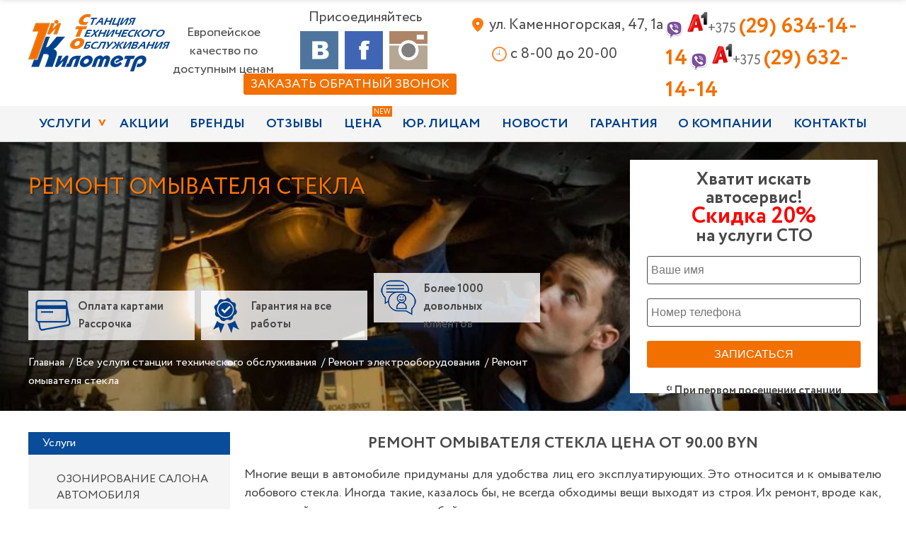

--- FILE ---
content_type: text/html; charset=UTF-8
request_url: https://1km.by/remont-omyvatelya-stekla/
body_size: 58401
content:


<!doctype html>
<html lang="ru-RU">
<head><meta name='yandex-verification' content='679965de023273fb' />
	<meta charset="UTF-8"><script>if(navigator.userAgent.match(/MSIE|Internet Explorer/i)||navigator.userAgent.match(/Trident\/7\..*?rv:11/i)){var href=document.location.href;if(!href.match(/[?&]nowprocket/)){if(href.indexOf("?")==-1){if(href.indexOf("#")==-1){document.location.href=href+"?nowprocket=1"}else{document.location.href=href.replace("#","?nowprocket=1#")}}else{if(href.indexOf("#")==-1){document.location.href=href+"&nowprocket=1"}else{document.location.href=href.replace("#","&nowprocket=1#")}}}}</script><script>class RocketLazyLoadScripts{constructor(){this.triggerEvents=["keydown","mousedown","mousemove","touchmove","touchstart","touchend","wheel"],this.userEventHandler=this._triggerListener.bind(this),this.touchStartHandler=this._onTouchStart.bind(this),this.touchMoveHandler=this._onTouchMove.bind(this),this.touchEndHandler=this._onTouchEnd.bind(this),this.clickHandler=this._onClick.bind(this),this.interceptedClicks=[],window.addEventListener("pageshow",(e=>{this.persisted=e.persisted})),window.addEventListener("DOMContentLoaded",(()=>{this._preconnect3rdParties()})),this.delayedScripts={normal:[],async:[],defer:[]},this.allJQueries=[]}_addUserInteractionListener(e){document.hidden?e._triggerListener():(this.triggerEvents.forEach((t=>window.addEventListener(t,e.userEventHandler,{passive:!0}))),window.addEventListener("touchstart",e.touchStartHandler,{passive:!0}),window.addEventListener("mousedown",e.touchStartHandler),document.addEventListener("visibilitychange",e.userEventHandler))}_removeUserInteractionListener(){this.triggerEvents.forEach((e=>window.removeEventListener(e,this.userEventHandler,{passive:!0}))),document.removeEventListener("visibilitychange",this.userEventHandler)}_onTouchStart(e){"HTML"!==e.target.tagName&&(window.addEventListener("touchend",this.touchEndHandler),window.addEventListener("mouseup",this.touchEndHandler),window.addEventListener("touchmove",this.touchMoveHandler,{passive:!0}),window.addEventListener("mousemove",this.touchMoveHandler),e.target.addEventListener("click",this.clickHandler),this._renameDOMAttribute(e.target,"onclick","rocket-onclick"))}_onTouchMove(e){window.removeEventListener("touchend",this.touchEndHandler),window.removeEventListener("mouseup",this.touchEndHandler),window.removeEventListener("touchmove",this.touchMoveHandler,{passive:!0}),window.removeEventListener("mousemove",this.touchMoveHandler),e.target.removeEventListener("click",this.clickHandler),this._renameDOMAttribute(e.target,"rocket-onclick","onclick")}_onTouchEnd(e){window.removeEventListener("touchend",this.touchEndHandler),window.removeEventListener("mouseup",this.touchEndHandler),window.removeEventListener("touchmove",this.touchMoveHandler,{passive:!0}),window.removeEventListener("mousemove",this.touchMoveHandler)}_onClick(e){e.target.removeEventListener("click",this.clickHandler),this._renameDOMAttribute(e.target,"rocket-onclick","onclick"),this.interceptedClicks.push(e),e.preventDefault(),e.stopPropagation(),e.stopImmediatePropagation()}_replayClicks(){window.removeEventListener("touchstart",this.touchStartHandler,{passive:!0}),window.removeEventListener("mousedown",this.touchStartHandler),this.interceptedClicks.forEach((e=>{e.target.dispatchEvent(new MouseEvent("click",{view:e.view,bubbles:!0,cancelable:!0}))}))}_renameDOMAttribute(e,t,n){e.hasAttribute&&e.hasAttribute(t)&&(event.target.setAttribute(n,event.target.getAttribute(t)),event.target.removeAttribute(t))}_triggerListener(){this._removeUserInteractionListener(this),"loading"===document.readyState?document.addEventListener("DOMContentLoaded",this._loadEverythingNow.bind(this)):this._loadEverythingNow()}_preconnect3rdParties(){let e=[];document.querySelectorAll("script[type=rocketlazyloadscript]").forEach((t=>{if(t.hasAttribute("src")){const n=new URL(t.src).origin;n!==location.origin&&e.push({src:n,crossOrigin:t.crossOrigin||"module"===t.getAttribute("data-rocket-type")})}})),e=[...new Map(e.map((e=>[JSON.stringify(e),e]))).values()],this._batchInjectResourceHints(e,"preconnect")}async _loadEverythingNow(){this.lastBreath=Date.now(),this._delayEventListeners(),this._delayJQueryReady(this),this._handleDocumentWrite(),this._registerAllDelayedScripts(),this._preloadAllScripts(),await this._loadScriptsFromList(this.delayedScripts.normal),await this._loadScriptsFromList(this.delayedScripts.defer),await this._loadScriptsFromList(this.delayedScripts.async);try{await this._triggerDOMContentLoaded(),await this._triggerWindowLoad()}catch(e){}window.dispatchEvent(new Event("rocket-allScriptsLoaded")),this._replayClicks()}_registerAllDelayedScripts(){document.querySelectorAll("script[type=rocketlazyloadscript]").forEach((e=>{e.hasAttribute("src")?e.hasAttribute("async")&&!1!==e.async?this.delayedScripts.async.push(e):e.hasAttribute("defer")&&!1!==e.defer||"module"===e.getAttribute("data-rocket-type")?this.delayedScripts.defer.push(e):this.delayedScripts.normal.push(e):this.delayedScripts.normal.push(e)}))}async _transformScript(e){return await this._littleBreath(),new Promise((t=>{const n=document.createElement("script");[...e.attributes].forEach((e=>{let t=e.nodeName;"type"!==t&&("data-rocket-type"===t&&(t="type"),n.setAttribute(t,e.nodeValue))})),e.hasAttribute("src")?(n.addEventListener("load",t),n.addEventListener("error",t)):(n.text=e.text,t());try{e.parentNode.replaceChild(n,e)}catch(e){t()}}))}async _loadScriptsFromList(e){const t=e.shift();return t?(await this._transformScript(t),this._loadScriptsFromList(e)):Promise.resolve()}_preloadAllScripts(){this._batchInjectResourceHints([...this.delayedScripts.normal,...this.delayedScripts.defer,...this.delayedScripts.async],"preload")}_batchInjectResourceHints(e,t){var n=document.createDocumentFragment();e.forEach((e=>{if(e.src){const i=document.createElement("link");i.href=e.src,i.rel=t,"preconnect"!==t&&(i.as="script"),e.getAttribute&&"module"===e.getAttribute("data-rocket-type")&&(i.crossOrigin=!0),e.crossOrigin&&(i.crossOrigin=e.crossOrigin),n.appendChild(i)}})),document.head.appendChild(n)}_delayEventListeners(){let e={};function t(t,n){!function(t){function n(n){return e[t].eventsToRewrite.indexOf(n)>=0?"rocket-"+n:n}e[t]||(e[t]={originalFunctions:{add:t.addEventListener,remove:t.removeEventListener},eventsToRewrite:[]},t.addEventListener=function(){arguments[0]=n(arguments[0]),e[t].originalFunctions.add.apply(t,arguments)},t.removeEventListener=function(){arguments[0]=n(arguments[0]),e[t].originalFunctions.remove.apply(t,arguments)})}(t),e[t].eventsToRewrite.push(n)}function n(e,t){let n=e[t];Object.defineProperty(e,t,{get:()=>n||function(){},set(i){e["rocket"+t]=n=i}})}t(document,"DOMContentLoaded"),t(window,"DOMContentLoaded"),t(window,"load"),t(window,"pageshow"),t(document,"readystatechange"),n(document,"onreadystatechange"),n(window,"onload"),n(window,"onpageshow")}_delayJQueryReady(e){let t=window.jQuery;Object.defineProperty(window,"jQuery",{get:()=>t,set(n){if(n&&n.fn&&!e.allJQueries.includes(n)){n.fn.ready=n.fn.init.prototype.ready=function(t){e.domReadyFired?t.bind(document)(n):document.addEventListener("rocket-DOMContentLoaded",(()=>t.bind(document)(n)))};const t=n.fn.on;n.fn.on=n.fn.init.prototype.on=function(){if(this[0]===window){function e(e){return e.split(" ").map((e=>"load"===e||0===e.indexOf("load.")?"rocket-jquery-load":e)).join(" ")}"string"==typeof arguments[0]||arguments[0]instanceof String?arguments[0]=e(arguments[0]):"object"==typeof arguments[0]&&Object.keys(arguments[0]).forEach((t=>{delete Object.assign(arguments[0],{[e(t)]:arguments[0][t]})[t]}))}return t.apply(this,arguments),this},e.allJQueries.push(n)}t=n}})}async _triggerDOMContentLoaded(){this.domReadyFired=!0,await this._littleBreath(),document.dispatchEvent(new Event("rocket-DOMContentLoaded")),await this._littleBreath(),window.dispatchEvent(new Event("rocket-DOMContentLoaded")),await this._littleBreath(),document.dispatchEvent(new Event("rocket-readystatechange")),await this._littleBreath(),document.rocketonreadystatechange&&document.rocketonreadystatechange()}async _triggerWindowLoad(){await this._littleBreath(),window.dispatchEvent(new Event("rocket-load")),await this._littleBreath(),window.rocketonload&&window.rocketonload(),await this._littleBreath(),this.allJQueries.forEach((e=>e(window).trigger("rocket-jquery-load"))),await this._littleBreath();const e=new Event("rocket-pageshow");e.persisted=this.persisted,window.dispatchEvent(e),await this._littleBreath(),window.rocketonpageshow&&window.rocketonpageshow({persisted:this.persisted})}_handleDocumentWrite(){const e=new Map;document.write=document.writeln=function(t){const n=document.currentScript,i=document.createRange(),r=n.parentElement;let o=e.get(n);void 0===o&&(o=n.nextSibling,e.set(n,o));const s=document.createDocumentFragment();i.setStart(s,0),s.appendChild(i.createContextualFragment(t)),r.insertBefore(s,o)}}async _littleBreath(){Date.now()-this.lastBreath>45&&(await this._requestAnimFrame(),this.lastBreath=Date.now())}async _requestAnimFrame(){return document.hidden?new Promise((e=>setTimeout(e))):new Promise((e=>requestAnimationFrame(e)))}static run(){const e=new RocketLazyLoadScripts;e._addUserInteractionListener(e)}}RocketLazyLoadScripts.run();</script>
	<!-- Yandex.Metrika counter -->
<script type="rocketlazyloadscript" data-rocket-type="text/javascript" >
   (function(m,e,t,r,i,k,a){m[i]=m[i]||function(){(m[i].a=m[i].a||[]).push(arguments)};
   m[i].l=1*new Date();k=e.createElement(t),a=e.getElementsByTagName(t)[0],k.async=1,k.src=r,a.parentNode.insertBefore(k,a)})
   (window, document, "script", "https://mc.yandex.ru/metrika/tag.js", "ym");

   ym(34284615, "init", {
        clickmap:true,
        trackLinks:true,
        accurateTrackBounce:true,
        webvisor:true,
        trackHash:true
   });
</script>

<!-- /Yandex.Metrika counter -->

	<!-- Global site tag (gtag.js) - Google Analytics -->
<script type="rocketlazyloadscript" async src="https://www.googletagmanager.com/gtag/js?id=UA-74446108-1"></script>
<script type="rocketlazyloadscript">
  window.dataLayer = window.dataLayer || [];
  function gtag(){dataLayer.push(arguments);}
  gtag('js', new Date());

  gtag('config', 'UA-74446108-1');
</script>
<!-- Event snippet for Интерактивные номера телефонов conversion page
In your html page, add the snippet and call gtag_report_conversion when someone clicks on the chosen link or button. -->
<script type="rocketlazyloadscript">
function gtag_report_conversion(url) {
  var callback = function () {
    if (typeof(url) != 'undefined') {
      window.location = url;
    }
  };
  gtag('event', 'conversion', {
      'send_to': 'AW-17098253664/bZzKCP2g7ssbEODKitk_',
      'value': 1.0,
      'currency': 'USD',
      'event_callback': callback
  });
  return false;
}
</script>


	<meta http-equiv="Cache-Control" content="no-cache, no-store, must-revalidate" />
	<meta http-equiv="Pragma" content="no-cache" />
	<meta http-equiv="Expires" content="0" />

	
	<title>Ремонт омывателя стекла в Минске цены от 90 BYN на СТО</title><link rel="preload" as="style" href="https://fonts.googleapis.com/css?family=Open%20Sans&#038;display=swap" /><link rel="stylesheet" href="https://fonts.googleapis.com/css?family=Open%20Sans&#038;display=swap" media="print" onload="this.media='all'" /><noscript><link rel="stylesheet" href="https://fonts.googleapis.com/css?family=Open%20Sans&#038;display=swap" /></noscript>
	<meta http-equiv="X-UA-Compatible" content="IE=edge">
	<meta name="viewport" content="width=device-width, initial-scale=1">
	<link rel="shortcut icon" href="https://1km.by/wp-content/themes/1km-m88templates/favicon.ico">

	<meta name="google-site-verification" content="fhxS_cHIgWX7NYQ6MNFMIrSED3x-j1TNa6Ft_jfN6XE" />
	<!--link href='https://fonts.googleapis.com/css?family=Open+Sans:400,700,700italic,600italic,600,400italic,300italic,300,800,800italic&subset=latin,cyrillic-ext,cyrillic' rel='stylesheet' type='text/css'>
	<link href='https://fonts.googleapis.com/css?family=Roboto:400,100,100italic,300,300italic,400italic,500,500italic,700,700italic,900,900italic&subset=latin,cyrillic-ext,cyrillic' rel='stylesheet' type='text/css'-->
	<link data-minify="1" rel="stylesheet" type="text/css" href="https://1km.by/wp-content/cache/min/1/wp-content/themes/1km-m88templates/css/style.css?ver=1766135762">
	<link rel="stylesheet" type="text/css" href="https://1km.by/wp-content/themes/1km-m88templates/css/reveal.min.css">
	<link rel="stylesheet" type="text/css" href="https://1km.by/wp-content/themes/1km-m88templates/css/jquery.fancybox.min.css">
	<!--link rel="stylesheet" type="text/css" href="https://1km.by/wp-content/themes/1km-m88templates/css/jquery.bxslider.min.css"/>
	<link rel="stylesheet" type="text/css" href="https://1km.by/wp-content/themes/1km-m88templates/css/animate.css"/-->
	<link rel="stylesheet" type="text/css" href="https://1km.by/wp-content/themes/1km-m88templates/css/owl.carousel.min.css"/>
	<link rel="stylesheet" type="text/css" href="https://1km.by/wp-content/themes/1km-m88templates/css/owl.theme.default.min.css"/>
	<link rel="stylesheet" type="text/css" href="https://1km.by/wp-content/themes/1km-m88templates/css/jquery-ui.min.css"/>
	<!--[if lt IE 9]>
	<script src="http://html5shim.googlecode.com/svn/trunk/html5.js"></script>
	<![endif]-->
	<script data-cfasync="false" data-no-defer="1" data-no-minify="1" data-no-optimize="1">var ewww_webp_supported=!1;function check_webp_feature(A,e){var w;e=void 0!==e?e:function(){},ewww_webp_supported?e(ewww_webp_supported):((w=new Image).onload=function(){ewww_webp_supported=0<w.width&&0<w.height,e&&e(ewww_webp_supported)},w.onerror=function(){e&&e(!1)},w.src="data:image/webp;base64,"+{alpha:"UklGRkoAAABXRUJQVlA4WAoAAAAQAAAAAAAAAAAAQUxQSAwAAAARBxAR/Q9ERP8DAABWUDggGAAAABQBAJ0BKgEAAQAAAP4AAA3AAP7mtQAAAA=="}[A])}check_webp_feature("alpha");</script><script data-cfasync="false" data-no-defer="1" data-no-minify="1" data-no-optimize="1">var Arrive=function(c,w){"use strict";if(c.MutationObserver&&"undefined"!=typeof HTMLElement){var r,a=0,u=(r=HTMLElement.prototype.matches||HTMLElement.prototype.webkitMatchesSelector||HTMLElement.prototype.mozMatchesSelector||HTMLElement.prototype.msMatchesSelector,{matchesSelector:function(e,t){return e instanceof HTMLElement&&r.call(e,t)},addMethod:function(e,t,r){var a=e[t];e[t]=function(){return r.length==arguments.length?r.apply(this,arguments):"function"==typeof a?a.apply(this,arguments):void 0}},callCallbacks:function(e,t){t&&t.options.onceOnly&&1==t.firedElems.length&&(e=[e[0]]);for(var r,a=0;r=e[a];a++)r&&r.callback&&r.callback.call(r.elem,r.elem);t&&t.options.onceOnly&&1==t.firedElems.length&&t.me.unbindEventWithSelectorAndCallback.call(t.target,t.selector,t.callback)},checkChildNodesRecursively:function(e,t,r,a){for(var i,n=0;i=e[n];n++)r(i,t,a)&&a.push({callback:t.callback,elem:i}),0<i.childNodes.length&&u.checkChildNodesRecursively(i.childNodes,t,r,a)},mergeArrays:function(e,t){var r,a={};for(r in e)e.hasOwnProperty(r)&&(a[r]=e[r]);for(r in t)t.hasOwnProperty(r)&&(a[r]=t[r]);return a},toElementsArray:function(e){return e=void 0!==e&&("number"!=typeof e.length||e===c)?[e]:e}}),e=(l.prototype.addEvent=function(e,t,r,a){a={target:e,selector:t,options:r,callback:a,firedElems:[]};return this._beforeAdding&&this._beforeAdding(a),this._eventsBucket.push(a),a},l.prototype.removeEvent=function(e){for(var t,r=this._eventsBucket.length-1;t=this._eventsBucket[r];r--)e(t)&&(this._beforeRemoving&&this._beforeRemoving(t),(t=this._eventsBucket.splice(r,1))&&t.length&&(t[0].callback=null))},l.prototype.beforeAdding=function(e){this._beforeAdding=e},l.prototype.beforeRemoving=function(e){this._beforeRemoving=e},l),t=function(i,n){var o=new e,l=this,s={fireOnAttributesModification:!1};return o.beforeAdding(function(t){var e=t.target;e!==c.document&&e!==c||(e=document.getElementsByTagName("html")[0]);var r=new MutationObserver(function(e){n.call(this,e,t)}),a=i(t.options);r.observe(e,a),t.observer=r,t.me=l}),o.beforeRemoving(function(e){e.observer.disconnect()}),this.bindEvent=function(e,t,r){t=u.mergeArrays(s,t);for(var a=u.toElementsArray(this),i=0;i<a.length;i++)o.addEvent(a[i],e,t,r)},this.unbindEvent=function(){var r=u.toElementsArray(this);o.removeEvent(function(e){for(var t=0;t<r.length;t++)if(this===w||e.target===r[t])return!0;return!1})},this.unbindEventWithSelectorOrCallback=function(r){var a=u.toElementsArray(this),i=r,e="function"==typeof r?function(e){for(var t=0;t<a.length;t++)if((this===w||e.target===a[t])&&e.callback===i)return!0;return!1}:function(e){for(var t=0;t<a.length;t++)if((this===w||e.target===a[t])&&e.selector===r)return!0;return!1};o.removeEvent(e)},this.unbindEventWithSelectorAndCallback=function(r,a){var i=u.toElementsArray(this);o.removeEvent(function(e){for(var t=0;t<i.length;t++)if((this===w||e.target===i[t])&&e.selector===r&&e.callback===a)return!0;return!1})},this},i=new function(){var s={fireOnAttributesModification:!1,onceOnly:!1,existing:!1};function n(e,t,r){return!(!u.matchesSelector(e,t.selector)||(e._id===w&&(e._id=a++),-1!=t.firedElems.indexOf(e._id)))&&(t.firedElems.push(e._id),!0)}var c=(i=new t(function(e){var t={attributes:!1,childList:!0,subtree:!0};return e.fireOnAttributesModification&&(t.attributes=!0),t},function(e,i){e.forEach(function(e){var t=e.addedNodes,r=e.target,a=[];null!==t&&0<t.length?u.checkChildNodesRecursively(t,i,n,a):"attributes"===e.type&&n(r,i)&&a.push({callback:i.callback,elem:r}),u.callCallbacks(a,i)})})).bindEvent;return i.bindEvent=function(e,t,r){t=void 0===r?(r=t,s):u.mergeArrays(s,t);var a=u.toElementsArray(this);if(t.existing){for(var i=[],n=0;n<a.length;n++)for(var o=a[n].querySelectorAll(e),l=0;l<o.length;l++)i.push({callback:r,elem:o[l]});if(t.onceOnly&&i.length)return r.call(i[0].elem,i[0].elem);setTimeout(u.callCallbacks,1,i)}c.call(this,e,t,r)},i},o=new function(){var a={};function i(e,t){return u.matchesSelector(e,t.selector)}var n=(o=new t(function(){return{childList:!0,subtree:!0}},function(e,r){e.forEach(function(e){var t=e.removedNodes,e=[];null!==t&&0<t.length&&u.checkChildNodesRecursively(t,r,i,e),u.callCallbacks(e,r)})})).bindEvent;return o.bindEvent=function(e,t,r){t=void 0===r?(r=t,a):u.mergeArrays(a,t),n.call(this,e,t,r)},o};d(HTMLElement.prototype),d(NodeList.prototype),d(HTMLCollection.prototype),d(HTMLDocument.prototype),d(Window.prototype);var n={};return s(i,n,"unbindAllArrive"),s(o,n,"unbindAllLeave"),n}function l(){this._eventsBucket=[],this._beforeAdding=null,this._beforeRemoving=null}function s(e,t,r){u.addMethod(t,r,e.unbindEvent),u.addMethod(t,r,e.unbindEventWithSelectorOrCallback),u.addMethod(t,r,e.unbindEventWithSelectorAndCallback)}function d(e){e.arrive=i.bindEvent,s(i,e,"unbindArrive"),e.leave=o.bindEvent,s(o,e,"unbindLeave")}}(window,void 0),ewww_webp_supported=!1;function check_webp_feature(e,t){var r;ewww_webp_supported?t(ewww_webp_supported):((r=new Image).onload=function(){ewww_webp_supported=0<r.width&&0<r.height,t(ewww_webp_supported)},r.onerror=function(){t(!1)},r.src="data:image/webp;base64,"+{alpha:"UklGRkoAAABXRUJQVlA4WAoAAAAQAAAAAAAAAAAAQUxQSAwAAAARBxAR/Q9ERP8DAABWUDggGAAAABQBAJ0BKgEAAQAAAP4AAA3AAP7mtQAAAA==",animation:"UklGRlIAAABXRUJQVlA4WAoAAAASAAAAAAAAAAAAQU5JTQYAAAD/////AABBTk1GJgAAAAAAAAAAAAAAAAAAAGQAAABWUDhMDQAAAC8AAAAQBxAREYiI/gcA"}[e])}function ewwwLoadImages(e){if(e){for(var t=document.querySelectorAll(".batch-image img, .image-wrapper a, .ngg-pro-masonry-item a, .ngg-galleria-offscreen-seo-wrapper a"),r=0,a=t.length;r<a;r++)ewwwAttr(t[r],"data-src",t[r].getAttribute("data-webp")),ewwwAttr(t[r],"data-thumbnail",t[r].getAttribute("data-webp-thumbnail"));for(var i=document.querySelectorAll("div.woocommerce-product-gallery__image"),r=0,a=i.length;r<a;r++)ewwwAttr(i[r],"data-thumb",i[r].getAttribute("data-webp-thumb"))}for(var n=document.querySelectorAll("video"),r=0,a=n.length;r<a;r++)ewwwAttr(n[r],"poster",e?n[r].getAttribute("data-poster-webp"):n[r].getAttribute("data-poster-image"));for(var o,l=document.querySelectorAll("img.ewww_webp_lazy_load"),r=0,a=l.length;r<a;r++)e&&(ewwwAttr(l[r],"data-lazy-srcset",l[r].getAttribute("data-lazy-srcset-webp")),ewwwAttr(l[r],"data-srcset",l[r].getAttribute("data-srcset-webp")),ewwwAttr(l[r],"data-lazy-src",l[r].getAttribute("data-lazy-src-webp")),ewwwAttr(l[r],"data-src",l[r].getAttribute("data-src-webp")),ewwwAttr(l[r],"data-orig-file",l[r].getAttribute("data-webp-orig-file")),ewwwAttr(l[r],"data-medium-file",l[r].getAttribute("data-webp-medium-file")),ewwwAttr(l[r],"data-large-file",l[r].getAttribute("data-webp-large-file")),null!=(o=l[r].getAttribute("srcset"))&&!1!==o&&o.includes("R0lGOD")&&ewwwAttr(l[r],"src",l[r].getAttribute("data-lazy-src-webp"))),l[r].className=l[r].className.replace(/\bewww_webp_lazy_load\b/,"");for(var s=document.querySelectorAll(".ewww_webp"),r=0,a=s.length;r<a;r++)e?(ewwwAttr(s[r],"srcset",s[r].getAttribute("data-srcset-webp")),ewwwAttr(s[r],"src",s[r].getAttribute("data-src-webp")),ewwwAttr(s[r],"data-orig-file",s[r].getAttribute("data-webp-orig-file")),ewwwAttr(s[r],"data-medium-file",s[r].getAttribute("data-webp-medium-file")),ewwwAttr(s[r],"data-large-file",s[r].getAttribute("data-webp-large-file")),ewwwAttr(s[r],"data-large_image",s[r].getAttribute("data-webp-large_image")),ewwwAttr(s[r],"data-src",s[r].getAttribute("data-webp-src"))):(ewwwAttr(s[r],"srcset",s[r].getAttribute("data-srcset-img")),ewwwAttr(s[r],"src",s[r].getAttribute("data-src-img"))),s[r].className=s[r].className.replace(/\bewww_webp\b/,"ewww_webp_loaded");window.jQuery&&jQuery.fn.isotope&&jQuery.fn.imagesLoaded&&(jQuery(".fusion-posts-container-infinite").imagesLoaded(function(){jQuery(".fusion-posts-container-infinite").hasClass("isotope")&&jQuery(".fusion-posts-container-infinite").isotope()}),jQuery(".fusion-portfolio:not(.fusion-recent-works) .fusion-portfolio-wrapper").imagesLoaded(function(){jQuery(".fusion-portfolio:not(.fusion-recent-works) .fusion-portfolio-wrapper").isotope()}))}function ewwwWebPInit(e){ewwwLoadImages(e),ewwwNggLoadGalleries(e),document.arrive(".ewww_webp",function(){ewwwLoadImages(e)}),document.arrive(".ewww_webp_lazy_load",function(){ewwwLoadImages(e)}),document.arrive("videos",function(){ewwwLoadImages(e)}),"loading"==document.readyState?document.addEventListener("DOMContentLoaded",ewwwJSONParserInit):("undefined"!=typeof galleries&&ewwwNggParseGalleries(e),ewwwWooParseVariations(e))}function ewwwAttr(e,t,r){null!=r&&!1!==r&&e.setAttribute(t,r)}function ewwwJSONParserInit(){"undefined"!=typeof galleries&&check_webp_feature("alpha",ewwwNggParseGalleries),check_webp_feature("alpha",ewwwWooParseVariations)}function ewwwWooParseVariations(e){if(e)for(var t=document.querySelectorAll("form.variations_form"),r=0,a=t.length;r<a;r++){var i=t[r].getAttribute("data-product_variations"),n=!1;try{for(var o in i=JSON.parse(i))void 0!==i[o]&&void 0!==i[o].image&&(void 0!==i[o].image.src_webp&&(i[o].image.src=i[o].image.src_webp,n=!0),void 0!==i[o].image.srcset_webp&&(i[o].image.srcset=i[o].image.srcset_webp,n=!0),void 0!==i[o].image.full_src_webp&&(i[o].image.full_src=i[o].image.full_src_webp,n=!0),void 0!==i[o].image.gallery_thumbnail_src_webp&&(i[o].image.gallery_thumbnail_src=i[o].image.gallery_thumbnail_src_webp,n=!0),void 0!==i[o].image.thumb_src_webp&&(i[o].image.thumb_src=i[o].image.thumb_src_webp,n=!0));n&&ewwwAttr(t[r],"data-product_variations",JSON.stringify(i))}catch(e){}}}function ewwwNggParseGalleries(e){if(e)for(var t in galleries){var r=galleries[t];galleries[t].images_list=ewwwNggParseImageList(r.images_list)}}function ewwwNggLoadGalleries(e){e&&document.addEventListener("ngg.galleria.themeadded",function(e,t){window.ngg_galleria._create_backup=window.ngg_galleria.create,window.ngg_galleria.create=function(e,t){var r=$(e).data("id");return galleries["gallery_"+r].images_list=ewwwNggParseImageList(galleries["gallery_"+r].images_list),window.ngg_galleria._create_backup(e,t)}})}function ewwwNggParseImageList(e){for(var t in e){var r=e[t];if(void 0!==r["image-webp"]&&(e[t].image=r["image-webp"],delete e[t]["image-webp"]),void 0!==r["thumb-webp"]&&(e[t].thumb=r["thumb-webp"],delete e[t]["thumb-webp"]),void 0!==r.full_image_webp&&(e[t].full_image=r.full_image_webp,delete e[t].full_image_webp),void 0!==r.srcsets)for(var a in r.srcsets)nggSrcset=r.srcsets[a],void 0!==r.srcsets[a+"-webp"]&&(e[t].srcsets[a]=r.srcsets[a+"-webp"],delete e[t].srcsets[a+"-webp"]);if(void 0!==r.full_srcsets)for(var i in r.full_srcsets)nggFSrcset=r.full_srcsets[i],void 0!==r.full_srcsets[i+"-webp"]&&(e[t].full_srcsets[i]=r.full_srcsets[i+"-webp"],delete e[t].full_srcsets[i+"-webp"])}return e}check_webp_feature("alpha",ewwwWebPInit);</script><meta name='robots' content='index, follow, max-image-preview:large, max-snippet:-1, max-video-preview:-1' />
	<style>img:is([sizes="auto" i], [sizes^="auto," i]) { contain-intrinsic-size: 3000px 1500px }</style>
	<!-- Режим согласия с тегами Google (gtag.js) DataLayer добавлен Site Kit -->
<script type="rocketlazyloadscript" data-rocket-type="text/javascript" id="google_gtagjs-js-consent-mode-data-layer">
/* <![CDATA[ */
window.dataLayer = window.dataLayer || [];function gtag(){dataLayer.push(arguments);}
gtag('consent', 'default', {"ad_personalization":"denied","ad_storage":"denied","ad_user_data":"denied","analytics_storage":"denied","functionality_storage":"denied","security_storage":"denied","personalization_storage":"denied","region":["AT","BE","BG","CH","CY","CZ","DE","DK","EE","ES","FI","FR","GB","GR","HR","HU","IE","IS","IT","LI","LT","LU","LV","MT","NL","NO","PL","PT","RO","SE","SI","SK"],"wait_for_update":500});
window._googlesitekitConsentCategoryMap = {"statistics":["analytics_storage"],"marketing":["ad_storage","ad_user_data","ad_personalization"],"functional":["functionality_storage","security_storage"],"preferences":["personalization_storage"]};
window._googlesitekitConsents = {"ad_personalization":"denied","ad_storage":"denied","ad_user_data":"denied","analytics_storage":"denied","functionality_storage":"denied","security_storage":"denied","personalization_storage":"denied","region":["AT","BE","BG","CH","CY","CZ","DE","DK","EE","ES","FI","FR","GB","GR","HR","HU","IE","IS","IT","LI","LT","LU","LV","MT","NL","NO","PL","PT","RO","SE","SI","SK"],"wait_for_update":500};
/* ]]> */
</script>
<!-- Завершение работы тега Google (gtag.js) Режим согласия dataLayer, добавленный Site Kit -->

	<!-- This site is optimized with the Yoast SEO plugin v25.6 - https://yoast.com/wordpress/plugins/seo/ -->
	<meta name="description" content="Ремонт омывателя стекла в автомобиле в Минске ⭐️ Ремонт стеклоомывателя на СТО ⭐️ Низкие цены ⭐️ Рассрочка ⭐️ Гарантия ⭐️+375 29 634-14-14" />
	<link rel="canonical" href="https://1km.by/remont-omyvatelya-stekla/" />
	<meta property="og:locale" content="ru_RU" />
	<meta property="og:type" content="article" />
	<meta property="og:title" content="Ремонт омывателя стекла в Минске цены от 90 BYN на СТО" />
	<meta property="og:description" content="Ремонт омывателя стекла в автомобиле в Минске ⭐️ Ремонт стеклоомывателя на СТО ⭐️ Низкие цены ⭐️ Рассрочка ⭐️ Гарантия ⭐️+375 29 634-14-14" />
	<meta property="og:url" content="https://1km.by/remont-omyvatelya-stekla/" />
	<meta property="og:site_name" content="СТО 1-й Километр в Минске" />
	<meta property="article:modified_time" content="2025-11-13T13:38:12+00:00" />
	<meta property="og:image" content="https://1km.by/wp-content/uploads/2020/01/Remont-omyvatelya-stekla.jpg" />
	<meta property="og:image:width" content="960" />
	<meta property="og:image:height" content="574" />
	<meta property="og:image:type" content="image/jpeg" />
	<meta name="twitter:card" content="summary_large_image" />
	<meta name="twitter:label1" content="Примерное время для чтения" />
	<meta name="twitter:data1" content="3 минуты" />
	<script type="application/ld+json" class="yoast-schema-graph">{"@context":"https://schema.org","@graph":[{"@type":"WebPage","@id":"https://1km.by/remont-omyvatelya-stekla/","url":"https://1km.by/remont-omyvatelya-stekla/","name":"Ремонт омывателя стекла в Минске цены от 90 BYN на СТО","isPartOf":{"@id":"https://1km.by/#website"},"primaryImageOfPage":{"@id":"https://1km.by/remont-omyvatelya-stekla/#primaryimage"},"image":{"@id":"https://1km.by/remont-omyvatelya-stekla/#primaryimage"},"thumbnailUrl":"https://1km.by/wp-content/uploads/2020/01/Remont-omyvatelya-stekla.jpg","datePublished":"2016-01-28T10:28:14+00:00","dateModified":"2025-11-13T13:38:12+00:00","description":"Ремонт омывателя стекла в автомобиле в Минске ⭐️ Ремонт стеклоомывателя на СТО ⭐️ Низкие цены ⭐️ Рассрочка ⭐️ Гарантия ⭐️+375 29 634-14-14","breadcrumb":{"@id":"https://1km.by/remont-omyvatelya-stekla/#breadcrumb"},"inLanguage":"ru-RU","potentialAction":[{"@type":"ReadAction","target":["https://1km.by/remont-omyvatelya-stekla/"]}]},{"@type":"ImageObject","inLanguage":"ru-RU","@id":"https://1km.by/remont-omyvatelya-stekla/#primaryimage","url":"https://1km.by/wp-content/uploads/2020/01/Remont-omyvatelya-stekla.jpg","contentUrl":"https://1km.by/wp-content/uploads/2020/01/Remont-omyvatelya-stekla.jpg","width":960,"height":574,"caption":"Ремонт омывателя стекла"},{"@type":"BreadcrumbList","@id":"https://1km.by/remont-omyvatelya-stekla/#breadcrumb","itemListElement":[{"@type":"ListItem","position":1,"name":"Главная","item":"https://1km.by/"},{"@type":"ListItem","position":2,"name":"Все услуги станции технического обслуживания","item":"https://1km.by/uslugi/"},{"@type":"ListItem","position":3,"name":"Ремонт электрооборудования","item":"https://1km.by/remont-yelektrooborudovaniya/"},{"@type":"ListItem","position":4,"name":"Ремонт омывателя стекла"}]},{"@type":"WebSite","@id":"https://1km.by/#website","url":"https://1km.by/","name":"СТО 1-й Километр в Минске","description":"1km.by","publisher":{"@id":"https://1km.by/#organization"},"potentialAction":[{"@type":"SearchAction","target":{"@type":"EntryPoint","urlTemplate":"https://1km.by/?s={search_term_string}"},"query-input":{"@type":"PropertyValueSpecification","valueRequired":true,"valueName":"search_term_string"}}],"inLanguage":"ru-RU"},{"@type":"Organization","@id":"https://1km.by/#organization","name":"Автосервис 1-й Километр","url":"https://1km.by/","logo":{"@type":"ImageObject","inLanguage":"ru-RU","@id":"https://1km.by/#/schema/logo/image/","url":"https://1km.by/wp-content/uploads/2016/01/logo1.png","contentUrl":"https://1km.by/wp-content/uploads/2016/01/logo1.png","width":200,"height":81,"caption":"Автосервис 1-й Километр"},"image":{"@id":"https://1km.by/#/schema/logo/image/"}}]}</script>
	<!-- / Yoast SEO plugin. -->


<link rel='dns-prefetch' href='//ajax.googleapis.com' />
<link rel='dns-prefetch' href='//www.googletagmanager.com' />
<link href='https://fonts.gstatic.com' crossorigin rel='preconnect' />
<script type="rocketlazyloadscript" data-rocket-type="text/javascript">
/* <![CDATA[ */
window._wpemojiSettings = {"baseUrl":"https:\/\/s.w.org\/images\/core\/emoji\/16.0.1\/72x72\/","ext":".png","svgUrl":"https:\/\/s.w.org\/images\/core\/emoji\/16.0.1\/svg\/","svgExt":".svg","source":{"concatemoji":"https:\/\/1km.by\/wp-includes\/js\/wp-emoji-release.min.js?ver=6.8.3"}};
/*! This file is auto-generated */
!function(s,n){var o,i,e;function c(e){try{var t={supportTests:e,timestamp:(new Date).valueOf()};sessionStorage.setItem(o,JSON.stringify(t))}catch(e){}}function p(e,t,n){e.clearRect(0,0,e.canvas.width,e.canvas.height),e.fillText(t,0,0);var t=new Uint32Array(e.getImageData(0,0,e.canvas.width,e.canvas.height).data),a=(e.clearRect(0,0,e.canvas.width,e.canvas.height),e.fillText(n,0,0),new Uint32Array(e.getImageData(0,0,e.canvas.width,e.canvas.height).data));return t.every(function(e,t){return e===a[t]})}function u(e,t){e.clearRect(0,0,e.canvas.width,e.canvas.height),e.fillText(t,0,0);for(var n=e.getImageData(16,16,1,1),a=0;a<n.data.length;a++)if(0!==n.data[a])return!1;return!0}function f(e,t,n,a){switch(t){case"flag":return n(e,"\ud83c\udff3\ufe0f\u200d\u26a7\ufe0f","\ud83c\udff3\ufe0f\u200b\u26a7\ufe0f")?!1:!n(e,"\ud83c\udde8\ud83c\uddf6","\ud83c\udde8\u200b\ud83c\uddf6")&&!n(e,"\ud83c\udff4\udb40\udc67\udb40\udc62\udb40\udc65\udb40\udc6e\udb40\udc67\udb40\udc7f","\ud83c\udff4\u200b\udb40\udc67\u200b\udb40\udc62\u200b\udb40\udc65\u200b\udb40\udc6e\u200b\udb40\udc67\u200b\udb40\udc7f");case"emoji":return!a(e,"\ud83e\udedf")}return!1}function g(e,t,n,a){var r="undefined"!=typeof WorkerGlobalScope&&self instanceof WorkerGlobalScope?new OffscreenCanvas(300,150):s.createElement("canvas"),o=r.getContext("2d",{willReadFrequently:!0}),i=(o.textBaseline="top",o.font="600 32px Arial",{});return e.forEach(function(e){i[e]=t(o,e,n,a)}),i}function t(e){var t=s.createElement("script");t.src=e,t.defer=!0,s.head.appendChild(t)}"undefined"!=typeof Promise&&(o="wpEmojiSettingsSupports",i=["flag","emoji"],n.supports={everything:!0,everythingExceptFlag:!0},e=new Promise(function(e){s.addEventListener("DOMContentLoaded",e,{once:!0})}),new Promise(function(t){var n=function(){try{var e=JSON.parse(sessionStorage.getItem(o));if("object"==typeof e&&"number"==typeof e.timestamp&&(new Date).valueOf()<e.timestamp+604800&&"object"==typeof e.supportTests)return e.supportTests}catch(e){}return null}();if(!n){if("undefined"!=typeof Worker&&"undefined"!=typeof OffscreenCanvas&&"undefined"!=typeof URL&&URL.createObjectURL&&"undefined"!=typeof Blob)try{var e="postMessage("+g.toString()+"("+[JSON.stringify(i),f.toString(),p.toString(),u.toString()].join(",")+"));",a=new Blob([e],{type:"text/javascript"}),r=new Worker(URL.createObjectURL(a),{name:"wpTestEmojiSupports"});return void(r.onmessage=function(e){c(n=e.data),r.terminate(),t(n)})}catch(e){}c(n=g(i,f,p,u))}t(n)}).then(function(e){for(var t in e)n.supports[t]=e[t],n.supports.everything=n.supports.everything&&n.supports[t],"flag"!==t&&(n.supports.everythingExceptFlag=n.supports.everythingExceptFlag&&n.supports[t]);n.supports.everythingExceptFlag=n.supports.everythingExceptFlag&&!n.supports.flag,n.DOMReady=!1,n.readyCallback=function(){n.DOMReady=!0}}).then(function(){return e}).then(function(){var e;n.supports.everything||(n.readyCallback(),(e=n.source||{}).concatemoji?t(e.concatemoji):e.wpemoji&&e.twemoji&&(t(e.twemoji),t(e.wpemoji)))}))}((window,document),window._wpemojiSettings);
/* ]]> */
</script>
<style id='wp-emoji-styles-inline-css' type='text/css'>

	img.wp-smiley, img.emoji {
		display: inline !important;
		border: none !important;
		box-shadow: none !important;
		height: 1em !important;
		width: 1em !important;
		margin: 0 0.07em !important;
		vertical-align: -0.1em !important;
		background: none !important;
		padding: 0 !important;
	}
</style>
<link rel='stylesheet' id='wp-block-library-css' href='https://1km.by/wp-includes/css/dist/block-library/style.min.css?ver=6.8.3' type='text/css' media='all' />
<style id='classic-theme-styles-inline-css' type='text/css'>
/*! This file is auto-generated */
.wp-block-button__link{color:#fff;background-color:#32373c;border-radius:9999px;box-shadow:none;text-decoration:none;padding:calc(.667em + 2px) calc(1.333em + 2px);font-size:1.125em}.wp-block-file__button{background:#32373c;color:#fff;text-decoration:none}
</style>
<style id='global-styles-inline-css' type='text/css'>
:root{--wp--preset--aspect-ratio--square: 1;--wp--preset--aspect-ratio--4-3: 4/3;--wp--preset--aspect-ratio--3-4: 3/4;--wp--preset--aspect-ratio--3-2: 3/2;--wp--preset--aspect-ratio--2-3: 2/3;--wp--preset--aspect-ratio--16-9: 16/9;--wp--preset--aspect-ratio--9-16: 9/16;--wp--preset--color--black: #000000;--wp--preset--color--cyan-bluish-gray: #abb8c3;--wp--preset--color--white: #ffffff;--wp--preset--color--pale-pink: #f78da7;--wp--preset--color--vivid-red: #cf2e2e;--wp--preset--color--luminous-vivid-orange: #ff6900;--wp--preset--color--luminous-vivid-amber: #fcb900;--wp--preset--color--light-green-cyan: #7bdcb5;--wp--preset--color--vivid-green-cyan: #00d084;--wp--preset--color--pale-cyan-blue: #8ed1fc;--wp--preset--color--vivid-cyan-blue: #0693e3;--wp--preset--color--vivid-purple: #9b51e0;--wp--preset--gradient--vivid-cyan-blue-to-vivid-purple: linear-gradient(135deg,rgba(6,147,227,1) 0%,rgb(155,81,224) 100%);--wp--preset--gradient--light-green-cyan-to-vivid-green-cyan: linear-gradient(135deg,rgb(122,220,180) 0%,rgb(0,208,130) 100%);--wp--preset--gradient--luminous-vivid-amber-to-luminous-vivid-orange: linear-gradient(135deg,rgba(252,185,0,1) 0%,rgba(255,105,0,1) 100%);--wp--preset--gradient--luminous-vivid-orange-to-vivid-red: linear-gradient(135deg,rgba(255,105,0,1) 0%,rgb(207,46,46) 100%);--wp--preset--gradient--very-light-gray-to-cyan-bluish-gray: linear-gradient(135deg,rgb(238,238,238) 0%,rgb(169,184,195) 100%);--wp--preset--gradient--cool-to-warm-spectrum: linear-gradient(135deg,rgb(74,234,220) 0%,rgb(151,120,209) 20%,rgb(207,42,186) 40%,rgb(238,44,130) 60%,rgb(251,105,98) 80%,rgb(254,248,76) 100%);--wp--preset--gradient--blush-light-purple: linear-gradient(135deg,rgb(255,206,236) 0%,rgb(152,150,240) 100%);--wp--preset--gradient--blush-bordeaux: linear-gradient(135deg,rgb(254,205,165) 0%,rgb(254,45,45) 50%,rgb(107,0,62) 100%);--wp--preset--gradient--luminous-dusk: linear-gradient(135deg,rgb(255,203,112) 0%,rgb(199,81,192) 50%,rgb(65,88,208) 100%);--wp--preset--gradient--pale-ocean: linear-gradient(135deg,rgb(255,245,203) 0%,rgb(182,227,212) 50%,rgb(51,167,181) 100%);--wp--preset--gradient--electric-grass: linear-gradient(135deg,rgb(202,248,128) 0%,rgb(113,206,126) 100%);--wp--preset--gradient--midnight: linear-gradient(135deg,rgb(2,3,129) 0%,rgb(40,116,252) 100%);--wp--preset--font-size--small: 13px;--wp--preset--font-size--medium: 20px;--wp--preset--font-size--large: 36px;--wp--preset--font-size--x-large: 42px;--wp--preset--spacing--20: 0.44rem;--wp--preset--spacing--30: 0.67rem;--wp--preset--spacing--40: 1rem;--wp--preset--spacing--50: 1.5rem;--wp--preset--spacing--60: 2.25rem;--wp--preset--spacing--70: 3.38rem;--wp--preset--spacing--80: 5.06rem;--wp--preset--shadow--natural: 6px 6px 9px rgba(0, 0, 0, 0.2);--wp--preset--shadow--deep: 12px 12px 50px rgba(0, 0, 0, 0.4);--wp--preset--shadow--sharp: 6px 6px 0px rgba(0, 0, 0, 0.2);--wp--preset--shadow--outlined: 6px 6px 0px -3px rgba(255, 255, 255, 1), 6px 6px rgba(0, 0, 0, 1);--wp--preset--shadow--crisp: 6px 6px 0px rgba(0, 0, 0, 1);}:where(.is-layout-flex){gap: 0.5em;}:where(.is-layout-grid){gap: 0.5em;}body .is-layout-flex{display: flex;}.is-layout-flex{flex-wrap: wrap;align-items: center;}.is-layout-flex > :is(*, div){margin: 0;}body .is-layout-grid{display: grid;}.is-layout-grid > :is(*, div){margin: 0;}:where(.wp-block-columns.is-layout-flex){gap: 2em;}:where(.wp-block-columns.is-layout-grid){gap: 2em;}:where(.wp-block-post-template.is-layout-flex){gap: 1.25em;}:where(.wp-block-post-template.is-layout-grid){gap: 1.25em;}.has-black-color{color: var(--wp--preset--color--black) !important;}.has-cyan-bluish-gray-color{color: var(--wp--preset--color--cyan-bluish-gray) !important;}.has-white-color{color: var(--wp--preset--color--white) !important;}.has-pale-pink-color{color: var(--wp--preset--color--pale-pink) !important;}.has-vivid-red-color{color: var(--wp--preset--color--vivid-red) !important;}.has-luminous-vivid-orange-color{color: var(--wp--preset--color--luminous-vivid-orange) !important;}.has-luminous-vivid-amber-color{color: var(--wp--preset--color--luminous-vivid-amber) !important;}.has-light-green-cyan-color{color: var(--wp--preset--color--light-green-cyan) !important;}.has-vivid-green-cyan-color{color: var(--wp--preset--color--vivid-green-cyan) !important;}.has-pale-cyan-blue-color{color: var(--wp--preset--color--pale-cyan-blue) !important;}.has-vivid-cyan-blue-color{color: var(--wp--preset--color--vivid-cyan-blue) !important;}.has-vivid-purple-color{color: var(--wp--preset--color--vivid-purple) !important;}.has-black-background-color{background-color: var(--wp--preset--color--black) !important;}.has-cyan-bluish-gray-background-color{background-color: var(--wp--preset--color--cyan-bluish-gray) !important;}.has-white-background-color{background-color: var(--wp--preset--color--white) !important;}.has-pale-pink-background-color{background-color: var(--wp--preset--color--pale-pink) !important;}.has-vivid-red-background-color{background-color: var(--wp--preset--color--vivid-red) !important;}.has-luminous-vivid-orange-background-color{background-color: var(--wp--preset--color--luminous-vivid-orange) !important;}.has-luminous-vivid-amber-background-color{background-color: var(--wp--preset--color--luminous-vivid-amber) !important;}.has-light-green-cyan-background-color{background-color: var(--wp--preset--color--light-green-cyan) !important;}.has-vivid-green-cyan-background-color{background-color: var(--wp--preset--color--vivid-green-cyan) !important;}.has-pale-cyan-blue-background-color{background-color: var(--wp--preset--color--pale-cyan-blue) !important;}.has-vivid-cyan-blue-background-color{background-color: var(--wp--preset--color--vivid-cyan-blue) !important;}.has-vivid-purple-background-color{background-color: var(--wp--preset--color--vivid-purple) !important;}.has-black-border-color{border-color: var(--wp--preset--color--black) !important;}.has-cyan-bluish-gray-border-color{border-color: var(--wp--preset--color--cyan-bluish-gray) !important;}.has-white-border-color{border-color: var(--wp--preset--color--white) !important;}.has-pale-pink-border-color{border-color: var(--wp--preset--color--pale-pink) !important;}.has-vivid-red-border-color{border-color: var(--wp--preset--color--vivid-red) !important;}.has-luminous-vivid-orange-border-color{border-color: var(--wp--preset--color--luminous-vivid-orange) !important;}.has-luminous-vivid-amber-border-color{border-color: var(--wp--preset--color--luminous-vivid-amber) !important;}.has-light-green-cyan-border-color{border-color: var(--wp--preset--color--light-green-cyan) !important;}.has-vivid-green-cyan-border-color{border-color: var(--wp--preset--color--vivid-green-cyan) !important;}.has-pale-cyan-blue-border-color{border-color: var(--wp--preset--color--pale-cyan-blue) !important;}.has-vivid-cyan-blue-border-color{border-color: var(--wp--preset--color--vivid-cyan-blue) !important;}.has-vivid-purple-border-color{border-color: var(--wp--preset--color--vivid-purple) !important;}.has-vivid-cyan-blue-to-vivid-purple-gradient-background{background: var(--wp--preset--gradient--vivid-cyan-blue-to-vivid-purple) !important;}.has-light-green-cyan-to-vivid-green-cyan-gradient-background{background: var(--wp--preset--gradient--light-green-cyan-to-vivid-green-cyan) !important;}.has-luminous-vivid-amber-to-luminous-vivid-orange-gradient-background{background: var(--wp--preset--gradient--luminous-vivid-amber-to-luminous-vivid-orange) !important;}.has-luminous-vivid-orange-to-vivid-red-gradient-background{background: var(--wp--preset--gradient--luminous-vivid-orange-to-vivid-red) !important;}.has-very-light-gray-to-cyan-bluish-gray-gradient-background{background: var(--wp--preset--gradient--very-light-gray-to-cyan-bluish-gray) !important;}.has-cool-to-warm-spectrum-gradient-background{background: var(--wp--preset--gradient--cool-to-warm-spectrum) !important;}.has-blush-light-purple-gradient-background{background: var(--wp--preset--gradient--blush-light-purple) !important;}.has-blush-bordeaux-gradient-background{background: var(--wp--preset--gradient--blush-bordeaux) !important;}.has-luminous-dusk-gradient-background{background: var(--wp--preset--gradient--luminous-dusk) !important;}.has-pale-ocean-gradient-background{background: var(--wp--preset--gradient--pale-ocean) !important;}.has-electric-grass-gradient-background{background: var(--wp--preset--gradient--electric-grass) !important;}.has-midnight-gradient-background{background: var(--wp--preset--gradient--midnight) !important;}.has-small-font-size{font-size: var(--wp--preset--font-size--small) !important;}.has-medium-font-size{font-size: var(--wp--preset--font-size--medium) !important;}.has-large-font-size{font-size: var(--wp--preset--font-size--large) !important;}.has-x-large-font-size{font-size: var(--wp--preset--font-size--x-large) !important;}
:where(.wp-block-post-template.is-layout-flex){gap: 1.25em;}:where(.wp-block-post-template.is-layout-grid){gap: 1.25em;}
:where(.wp-block-columns.is-layout-flex){gap: 2em;}:where(.wp-block-columns.is-layout-grid){gap: 2em;}
:root :where(.wp-block-pullquote){font-size: 1.5em;line-height: 1.6;}
</style>
<link data-minify="1" rel='stylesheet' id='contact-form-7-css' href='https://1km.by/wp-content/cache/min/1/wp-content/plugins/contact-form-7/includes/css/styles.css?ver=1766135762' type='text/css' media='all' />
<link data-minify="1" rel='stylesheet' id='jquery-ui-theme-css' href='https://1km.by/wp-content/cache/min/1/ajax/libs/jqueryui/1.11.4/themes/flick/jquery-ui.min.css?ver=1766135763' type='text/css' media='all' />
<link rel='stylesheet' id='jquery-ui-timepicker-css' href='https://1km.by/wp-content/plugins/contact-form-7-datepicker/js/jquery-ui-timepicker/jquery-ui-timepicker-addon.min.css?ver=6.8.3' type='text/css' media='all' />
<link data-minify="1" rel='stylesheet' id='hamburger.css-css' href='https://1km.by/wp-content/cache/min/1/wp-content/plugins/wp-responsive-menu/assets/css/wpr-hamburger.css?ver=1766135763' type='text/css' media='all' />
<link data-minify="1" rel='stylesheet' id='wprmenu.css-css' href='https://1km.by/wp-content/cache/min/1/wp-content/plugins/wp-responsive-menu/assets/css/wprmenu.css?ver=1766135763' type='text/css' media='all' />
<style id='wprmenu.css-inline-css' type='text/css'>
@media only screen and ( max-width: 1025px ) {html body div.wprm-wrapper {overflow: scroll;}#wprmenu_bar {background-image: url();background-size: cover ;background-repeat: repeat;}#wprmenu_bar {background-color: #f27000;}html body div#mg-wprm-wrap .wpr_submit .icon.icon-search {color: #ffffff;}#wprmenu_bar .menu_title,#wprmenu_bar .wprmenu_icon_menu,#wprmenu_bar .menu_title a {color: #ffffff;}#wprmenu_bar .menu_title a {font-size: 1px;font-weight: ;}#mg-wprm-wrap li.menu-item a {font-size: 15px;text-transform: ;font-weight: ;}#mg-wprm-wrap li.menu-item-has-children ul.sub-menu a {font-size: 15px;text-transform: ;font-weight: ;}#mg-wprm-wrap li.current-menu-item > a {background: #094c99;}#mg-wprm-wrap li.current-menu-item > a,#mg-wprm-wrap li.current-menu-item span.wprmenu_icon{color: #ffffff !important;}#mg-wprm-wrap {background-color: #ffffff;}.cbp-spmenu-push-toright,.cbp-spmenu-push-toright .mm-slideout {left: 80% ;}.cbp-spmenu-push-toleft {left: -80% ;}#mg-wprm-wrap.cbp-spmenu-right,#mg-wprm-wrap.cbp-spmenu-left,#mg-wprm-wrap.cbp-spmenu-right.custom,#mg-wprm-wrap.cbp-spmenu-left.custom,.cbp-spmenu-vertical {width: 80%;max-width: 450px;}#mg-wprm-wrap ul#wprmenu_menu_ul li.menu-item a,div#mg-wprm-wrap ul li span.wprmenu_icon {color: #333333;}#mg-wprm-wrap ul#wprmenu_menu_ul li.menu-item:valid ~ a{color: #ffffff;}#mg-wprm-wrap ul#wprmenu_menu_ul li.menu-item a:hover {background: #094c99;color: #ffffff !important;}div#mg-wprm-wrap ul>li:hover>span.wprmenu_icon {color: #ffffff !important;}.wprmenu_bar .hamburger-inner,.wprmenu_bar .hamburger-inner::before,.wprmenu_bar .hamburger-inner::after {background: #094c99;}.wprmenu_bar .hamburger:hover .hamburger-inner,.wprmenu_bar .hamburger:hover .hamburger-inner::before,.wprmenu_bar .hamburger:hover .hamburger-inner::after {background: #094c99;}#wprmenu_menu.left {width:80%;left: -80%;right: auto;}#wprmenu_menu.right {width:80%;right: -80%;left: auto;}.wprmenu_bar .hamburger {float: right;}.wprmenu_bar #custom_menu_icon.hamburger {top: px;right: 0px;float: right;background-color: #cccccc;}html body div#wprmenu_bar {height : 42px;}#mg-wprm-wrap.cbp-spmenu-left,#mg-wprm-wrap.cbp-spmenu-right,#mg-widgetmenu-wrap.cbp-spmenu-widget-left,#mg-widgetmenu-wrap.cbp-spmenu-widget-right {top: 42px !important;}.head-menu{ display: none !important; }.wpr_custom_menu #custom_menu_icon {display: block;}html { padding-top: 42px !important; }#wprmenu_bar,#mg-wprm-wrap { display: block; }div#wpadminbar { position: fixed; }}
</style>
<link data-minify="1" rel='stylesheet' id='wpr_icons-css' href='https://1km.by/wp-content/cache/min/1/wp-content/plugins/wp-responsive-menu/inc/assets/icons/wpr-icons.css?ver=1766135763' type='text/css' media='all' />
<link data-minify="1" rel='stylesheet' id='jquery-ui-style-css' href='https://1km.by/wp-content/cache/min/1/ajax/libs/jqueryui/1.11.4/themes/ui-darkness/jquery-ui.css?ver=1766135763' type='text/css' media='all' />
<link data-minify="1" rel='stylesheet' id='wpdreams-asl-basic-css' href='https://1km.by/wp-content/cache/min/1/wp-content/plugins/ajax-search-lite/css/style.basic.css?ver=1766135763' type='text/css' media='all' />
<link data-minify="1" rel='stylesheet' id='wpdreams-asl-instance-css' href='https://1km.by/wp-content/cache/min/1/wp-content/plugins/ajax-search-lite/css/style-curvy-blue.css?ver=1766135763' type='text/css' media='all' />
<style id='rocket-lazyload-inline-css' type='text/css'>
.rll-youtube-player{position:relative;padding-bottom:56.23%;height:0;overflow:hidden;max-width:100%;}.rll-youtube-player:focus-within{outline: 2px solid currentColor;outline-offset: 5px;}.rll-youtube-player iframe{position:absolute;top:0;left:0;width:100%;height:100%;z-index:100;background:0 0}.rll-youtube-player img{bottom:0;display:block;left:0;margin:auto;max-width:100%;width:100%;position:absolute;right:0;top:0;border:none;height:auto;-webkit-transition:.4s all;-moz-transition:.4s all;transition:.4s all}.rll-youtube-player img:hover{-webkit-filter:brightness(75%)}.rll-youtube-player .play{height:100%;width:100%;left:0;top:0;position:absolute;background:url(https://1km.by/wp-content/plugins/wp-rocket/assets/img/youtube.png) no-repeat center;background-color: transparent !important;cursor:pointer;border:none;}
</style>
<script type="text/javascript" id="cookie-law-info-js-extra">
/* <![CDATA[ */
var _ckyConfig = {"_ipData":[],"_assetsURL":"https:\/\/1km.by\/wp-content\/plugins\/cookie-law-info\/lite\/frontend\/images\/","_publicURL":"https:\/\/1km.by","_expiry":"365","_categories":[{"name":"\u041d\u0435\u043e\u0431\u0445\u043e\u0434\u0438\u043c\u044b\u0435","slug":"necessary","isNecessary":true,"ccpaDoNotSell":true,"cookies":[],"active":true,"defaultConsent":{"gdpr":true,"ccpa":true}},{"name":"\u0424\u0443\u043d\u043a\u0446\u0438\u043e\u043d\u0430\u043b\u044c\u043d\u044b\u0435","slug":"functional","isNecessary":false,"ccpaDoNotSell":true,"cookies":[],"active":true,"defaultConsent":{"gdpr":false,"ccpa":false}},{"name":"\u0410\u043d\u0430\u043b\u0438\u0442\u0438\u0447\u0435\u0441\u043a\u0438\u0435 \u0444\u0430\u0439\u043b\u044b cookie","slug":"analytics","isNecessary":false,"ccpaDoNotSell":true,"cookies":[],"active":true,"defaultConsent":{"gdpr":false,"ccpa":false}},{"name":"Cookies \u043f\u0440\u043e\u0438\u0437\u0432\u043e\u0434\u0438\u0442\u0435\u043b\u044c\u043d\u043e\u0441\u0442\u0438","slug":"performance","isNecessary":false,"ccpaDoNotSell":true,"cookies":[],"active":true,"defaultConsent":{"gdpr":false,"ccpa":false}},{"name":"\u0420\u0435\u043a\u043b\u0430\u043c\u043d\u044b\u0435 \u0444\u0430\u0439\u043b\u044b cookie","slug":"advertisement","isNecessary":false,"ccpaDoNotSell":true,"cookies":[],"active":true,"defaultConsent":{"gdpr":false,"ccpa":false}}],"_activeLaw":"gdpr","_rootDomain":"","_block":"1","_showBanner":"1","_bannerConfig":{"settings":{"type":"banner","preferenceCenterType":"popup","position":"bottom","applicableLaw":"gdpr"},"behaviours":{"reloadBannerOnAccept":false,"loadAnalyticsByDefault":false,"animations":{"onLoad":"animate","onHide":"sticky"}},"config":{"revisitConsent":{"status":true,"tag":"revisit-consent","position":"bottom-left","meta":{"url":"#"},"styles":{"background-color":"#0056A7"},"elements":{"title":{"type":"text","tag":"revisit-consent-title","status":true,"styles":{"color":"#0056a7"}}}},"preferenceCenter":{"toggle":{"status":true,"tag":"detail-category-toggle","type":"toggle","states":{"active":{"styles":{"background-color":"#1863DC"}},"inactive":{"styles":{"background-color":"#D0D5D2"}}}}},"categoryPreview":{"status":false,"toggle":{"status":true,"tag":"detail-category-preview-toggle","type":"toggle","states":{"active":{"styles":{"background-color":"#1863DC"}},"inactive":{"styles":{"background-color":"#D0D5D2"}}}}},"videoPlaceholder":{"status":true,"styles":{"background-color":"#000000","border-color":"#000000","color":"#ffffff"}},"readMore":{"status":false,"tag":"readmore-button","type":"link","meta":{"noFollow":true,"newTab":true},"styles":{"color":"#1863DC","background-color":"transparent","border-color":"transparent"}},"auditTable":{"status":true},"optOption":{"status":true,"toggle":{"status":true,"tag":"optout-option-toggle","type":"toggle","states":{"active":{"styles":{"background-color":"#1863dc"}},"inactive":{"styles":{"background-color":"#FFFFFF"}}}}}}},"_version":"3.3.1","_logConsent":"1","_tags":[{"tag":"accept-button","styles":{"color":"#FFFFFF","background-color":"#1863DC","border-color":"#1863DC"}},{"tag":"reject-button","styles":{"color":"#1863DC","background-color":"transparent","border-color":"#1863DC"}},{"tag":"settings-button","styles":{"color":"#1863DC","background-color":"transparent","border-color":"#1863DC"}},{"tag":"readmore-button","styles":{"color":"#1863DC","background-color":"transparent","border-color":"transparent"}},{"tag":"donotsell-button","styles":{"color":"#1863DC","background-color":"transparent","border-color":"transparent"}},{"tag":"accept-button","styles":{"color":"#FFFFFF","background-color":"#1863DC","border-color":"#1863DC"}},{"tag":"revisit-consent","styles":{"background-color":"#0056A7"}}],"_shortCodes":[{"key":"cky_readmore","content":"<a href=\"\/politika-v-otnoshenii-obrabotki-fajlov-cookie\/\" class=\"cky-policy\" aria-label=\"\u041f\u043e\u0434\u0440\u043e\u0431\u043d\u0435\u0435\" target=\"_blank\" rel=\"noopener\" data-cky-tag=\"readmore-button\">\u041f\u043e\u0434\u0440\u043e\u0431\u043d\u0435\u0435<\/a>","tag":"readmore-button","status":false,"attributes":{"rel":"nofollow","target":"_blank"}},{"key":"cky_show_desc","content":"<button class=\"cky-show-desc-btn\" data-cky-tag=\"show-desc-button\" aria-label=\"\u041f\u043e\u0434\u0440\u043e\u0431\u043d\u0435\u0435\">\u041f\u043e\u0434\u0440\u043e\u0431\u043d\u0435\u0435<\/button>","tag":"show-desc-button","status":true,"attributes":[]},{"key":"cky_hide_desc","content":"<button class=\"cky-show-desc-btn\" data-cky-tag=\"hide-desc-button\" aria-label=\"\u0421\u043a\u0440\u044b\u0442\u044c\">\u0421\u043a\u0440\u044b\u0442\u044c<\/button>","tag":"hide-desc-button","status":true,"attributes":[]},{"key":"cky_category_toggle_label","content":"[cky_{{status}}_category_label] [cky_preference_{{category_slug}}_title]","tag":"","status":true,"attributes":[]},{"key":"cky_enable_category_label","content":"Enable","tag":"","status":true,"attributes":[]},{"key":"cky_disable_category_label","content":"Disable","tag":"","status":true,"attributes":[]},{"key":"cky_video_placeholder","content":"<div class=\"video-placeholder-normal\" data-cky-tag=\"video-placeholder\" id=\"[UNIQUEID]\"><p class=\"video-placeholder-text-normal\" data-cky-tag=\"placeholder-title\">\u041f\u043e\u0436\u0430\u043b\u0443\u0439\u0441\u0442\u0430, \u043f\u0440\u0438\u043c\u0438\u0442\u0435 \u0441\u043e\u0433\u043b\u0430\u0441\u0438\u0435 \u043d\u0430 \u0438\u0441\u043f\u043e\u043b\u044c\u0437\u043e\u0432\u0430\u043d\u0438\u0435 \u0444\u0430\u0439\u043b\u043e\u0432 cookie<\/p><\/div>","tag":"","status":true,"attributes":[]},{"key":"cky_enable_optout_label","content":"Enable","tag":"","status":true,"attributes":[]},{"key":"cky_disable_optout_label","content":"Disable","tag":"","status":true,"attributes":[]},{"key":"cky_optout_toggle_label","content":"[cky_{{status}}_optout_label] [cky_optout_option_title]","tag":"","status":true,"attributes":[]},{"key":"cky_optout_option_title","content":"Do Not Sell or Share My Personal Information","tag":"","status":true,"attributes":[]},{"key":"cky_optout_close_label","content":"Close","tag":"","status":true,"attributes":[]},{"key":"cky_preference_close_label","content":"Close","tag":"","status":true,"attributes":[]}],"_rtl":"","_language":"ru","_providersToBlock":[]};
var _ckyStyles = {"css":".cky-overlay{background: #000000; opacity: 0.4; position: fixed; top: 0; left: 0; width: 100%; height: 100%; z-index: 99999999;}.cky-hide{display: none;}.cky-btn-revisit-wrapper{display: flex; align-items: center; justify-content: center; background: #0056a7; width: 45px; height: 45px; border-radius: 50%; position: fixed; z-index: 999999; cursor: pointer;}.cky-revisit-bottom-left{bottom: 15px; left: 15px;}.cky-revisit-bottom-right{bottom: 15px; right: 15px;}.cky-btn-revisit-wrapper .cky-btn-revisit{display: flex; align-items: center; justify-content: center; background: none; border: none; cursor: pointer; position: relative; margin: 0; padding: 0;}.cky-btn-revisit-wrapper .cky-btn-revisit img{max-width: fit-content; margin: 0; height: 30px; width: 30px;}.cky-revisit-bottom-left:hover::before{content: attr(data-tooltip); position: absolute; background: #4e4b66; color: #ffffff; left: calc(100% + 7px); font-size: 12px; line-height: 16px; width: max-content; padding: 4px 8px; border-radius: 4px;}.cky-revisit-bottom-left:hover::after{position: absolute; content: \"\"; border: 5px solid transparent; left: calc(100% + 2px); border-left-width: 0; border-right-color: #4e4b66;}.cky-revisit-bottom-right:hover::before{content: attr(data-tooltip); position: absolute; background: #4e4b66; color: #ffffff; right: calc(100% + 7px); font-size: 12px; line-height: 16px; width: max-content; padding: 4px 8px; border-radius: 4px;}.cky-revisit-bottom-right:hover::after{position: absolute; content: \"\"; border: 5px solid transparent; right: calc(100% + 2px); border-right-width: 0; border-left-color: #4e4b66;}.cky-revisit-hide{display: none;}.cky-consent-container{position: fixed; width: 100%; box-sizing: border-box; z-index: 9999999;}.cky-consent-container .cky-consent-bar{background: #ffffff; border: 1px solid; padding: 16.5px 24px; box-shadow: 0 -1px 10px 0 #acabab4d;}.cky-banner-bottom{bottom: 0; left: 0;}.cky-banner-top{top: 0; left: 0;}.cky-custom-brand-logo-wrapper .cky-custom-brand-logo{width: 100px; height: auto; margin: 0 0 12px 0;}.cky-notice .cky-title{color: #212121; font-weight: 700; font-size: 18px; line-height: 24px; margin: 0 0 12px 0;}.cky-notice-group{display: flex; justify-content: space-between; align-items: center; font-size: 14px; line-height: 24px; font-weight: 400;}.cky-notice-des *,.cky-preference-content-wrapper *,.cky-accordion-header-des *,.cky-gpc-wrapper .cky-gpc-desc *{font-size: 14px;}.cky-notice-des{color: #212121; font-size: 14px; line-height: 24px; font-weight: 400;}.cky-notice-des img{height: 25px; width: 25px;}.cky-consent-bar .cky-notice-des p,.cky-gpc-wrapper .cky-gpc-desc p,.cky-preference-body-wrapper .cky-preference-content-wrapper p,.cky-accordion-header-wrapper .cky-accordion-header-des p,.cky-cookie-des-table li div:last-child p{color: inherit; margin-top: 0; overflow-wrap: break-word;}.cky-notice-des P:last-child,.cky-preference-content-wrapper p:last-child,.cky-cookie-des-table li div:last-child p:last-child,.cky-gpc-wrapper .cky-gpc-desc p:last-child{margin-bottom: 0;}.cky-notice-des a.cky-policy,.cky-notice-des button.cky-policy{font-size: 14px; color: #1863dc; white-space: nowrap; cursor: pointer; background: transparent; border: 1px solid; text-decoration: underline;}.cky-notice-des button.cky-policy{padding: 0;}.cky-notice-des a.cky-policy:focus-visible,.cky-notice-des button.cky-policy:focus-visible,.cky-preference-content-wrapper .cky-show-desc-btn:focus-visible,.cky-accordion-header .cky-accordion-btn:focus-visible,.cky-preference-header .cky-btn-close:focus-visible,.cky-switch input[type=\"checkbox\"]:focus-visible,.cky-footer-wrapper a:focus-visible,.cky-btn:focus-visible{outline: 2px solid #1863dc; outline-offset: 2px;}.cky-btn:focus:not(:focus-visible),.cky-accordion-header .cky-accordion-btn:focus:not(:focus-visible),.cky-preference-content-wrapper .cky-show-desc-btn:focus:not(:focus-visible),.cky-btn-revisit-wrapper .cky-btn-revisit:focus:not(:focus-visible),.cky-preference-header .cky-btn-close:focus:not(:focus-visible),.cky-consent-bar .cky-banner-btn-close:focus:not(:focus-visible){outline: 0;}button.cky-show-desc-btn:not(:hover):not(:active){color: #1863dc; background: transparent;}button.cky-accordion-btn:not(:hover):not(:active),button.cky-banner-btn-close:not(:hover):not(:active),button.cky-btn-close:not(:hover):not(:active),button.cky-btn-revisit:not(:hover):not(:active){background: transparent;}.cky-consent-bar button:hover,.cky-modal.cky-modal-open button:hover,.cky-consent-bar button:focus,.cky-modal.cky-modal-open button:focus{text-decoration: none;}.cky-notice-btn-wrapper{display: flex; justify-content: center; align-items: center; margin-left: 15px;}.cky-notice-btn-wrapper .cky-btn{text-shadow: none; box-shadow: none;}.cky-btn{font-size: 14px; font-family: inherit; line-height: 24px; padding: 8px 27px; font-weight: 500; margin: 0 8px 0 0; border-radius: 2px; white-space: nowrap; cursor: pointer; text-align: center; text-transform: none; min-height: 0;}.cky-btn:hover{opacity: 0.8;}.cky-btn-customize{color: #1863dc; background: transparent; border: 2px solid #1863dc;}.cky-btn-reject{color: #1863dc; background: transparent; border: 2px solid #1863dc;}.cky-btn-accept{background: #1863dc; color: #ffffff; border: 2px solid #1863dc;}.cky-btn:last-child{margin-right: 0;}@media (max-width: 768px){.cky-notice-group{display: block;}.cky-notice-btn-wrapper{margin-left: 0;}.cky-notice-btn-wrapper .cky-btn{flex: auto; max-width: 100%; margin-top: 10px; white-space: unset;}}@media (max-width: 576px){.cky-notice-btn-wrapper{flex-direction: column;}.cky-custom-brand-logo-wrapper, .cky-notice .cky-title, .cky-notice-des, .cky-notice-btn-wrapper{padding: 0 28px;}.cky-consent-container .cky-consent-bar{padding: 16.5px 0;}.cky-notice-des{max-height: 40vh; overflow-y: scroll;}.cky-notice-btn-wrapper .cky-btn{width: 100%; padding: 8px; margin-right: 0;}.cky-notice-btn-wrapper .cky-btn-accept{order: 1;}.cky-notice-btn-wrapper .cky-btn-reject{order: 3;}.cky-notice-btn-wrapper .cky-btn-customize{order: 2;}}@media (max-width: 425px){.cky-custom-brand-logo-wrapper, .cky-notice .cky-title, .cky-notice-des, .cky-notice-btn-wrapper{padding: 0 24px;}.cky-notice-btn-wrapper{flex-direction: column;}.cky-btn{width: 100%; margin: 10px 0 0 0;}.cky-notice-btn-wrapper .cky-btn-customize{order: 2;}.cky-notice-btn-wrapper .cky-btn-reject{order: 3;}.cky-notice-btn-wrapper .cky-btn-accept{order: 1; margin-top: 16px;}}@media (max-width: 352px){.cky-notice .cky-title{font-size: 16px;}.cky-notice-des *{font-size: 12px;}.cky-notice-des, .cky-btn{font-size: 12px;}}.cky-modal.cky-modal-open{display: flex; visibility: visible; -webkit-transform: translate(-50%, -50%); -moz-transform: translate(-50%, -50%); -ms-transform: translate(-50%, -50%); -o-transform: translate(-50%, -50%); transform: translate(-50%, -50%); top: 50%; left: 50%; transition: all 1s ease;}.cky-modal{box-shadow: 0 32px 68px rgba(0, 0, 0, 0.3); margin: 0 auto; position: fixed; max-width: 100%; background: #ffffff; top: 50%; box-sizing: border-box; border-radius: 6px; z-index: 999999999; color: #212121; -webkit-transform: translate(-50%, 100%); -moz-transform: translate(-50%, 100%); -ms-transform: translate(-50%, 100%); -o-transform: translate(-50%, 100%); transform: translate(-50%, 100%); visibility: hidden; transition: all 0s ease;}.cky-preference-center{max-height: 79vh; overflow: hidden; width: 845px; overflow: hidden; flex: 1 1 0; display: flex; flex-direction: column; border-radius: 6px;}.cky-preference-header{display: flex; align-items: center; justify-content: space-between; padding: 22px 24px; border-bottom: 1px solid;}.cky-preference-header .cky-preference-title{font-size: 18px; font-weight: 700; line-height: 24px;}.cky-preference-header .cky-btn-close{margin: 0; cursor: pointer; vertical-align: middle; padding: 0; background: none; border: none; width: auto; height: auto; min-height: 0; line-height: 0; text-shadow: none; box-shadow: none;}.cky-preference-header .cky-btn-close img{margin: 0; height: 10px; width: 10px;}.cky-preference-body-wrapper{padding: 0 24px; flex: 1; overflow: auto; box-sizing: border-box;}.cky-preference-content-wrapper,.cky-gpc-wrapper .cky-gpc-desc{font-size: 14px; line-height: 24px; font-weight: 400; padding: 12px 0;}.cky-preference-content-wrapper{border-bottom: 1px solid;}.cky-preference-content-wrapper img{height: 25px; width: 25px;}.cky-preference-content-wrapper .cky-show-desc-btn{font-size: 14px; font-family: inherit; color: #1863dc; text-decoration: none; line-height: 24px; padding: 0; margin: 0; white-space: nowrap; cursor: pointer; background: transparent; border-color: transparent; text-transform: none; min-height: 0; text-shadow: none; box-shadow: none;}.cky-accordion-wrapper{margin-bottom: 10px;}.cky-accordion{border-bottom: 1px solid;}.cky-accordion:last-child{border-bottom: none;}.cky-accordion .cky-accordion-item{display: flex; margin-top: 10px;}.cky-accordion .cky-accordion-body{display: none;}.cky-accordion.cky-accordion-active .cky-accordion-body{display: block; padding: 0 22px; margin-bottom: 16px;}.cky-accordion-header-wrapper{cursor: pointer; width: 100%;}.cky-accordion-item .cky-accordion-header{display: flex; justify-content: space-between; align-items: center;}.cky-accordion-header .cky-accordion-btn{font-size: 16px; font-family: inherit; color: #212121; line-height: 24px; background: none; border: none; font-weight: 700; padding: 0; margin: 0; cursor: pointer; text-transform: none; min-height: 0; text-shadow: none; box-shadow: none;}.cky-accordion-header .cky-always-active{color: #008000; font-weight: 600; line-height: 24px; font-size: 14px;}.cky-accordion-header-des{font-size: 14px; line-height: 24px; margin: 10px 0 16px 0;}.cky-accordion-chevron{margin-right: 22px; position: relative; cursor: pointer;}.cky-accordion-chevron-hide{display: none;}.cky-accordion .cky-accordion-chevron i::before{content: \"\"; position: absolute; border-right: 1.4px solid; border-bottom: 1.4px solid; border-color: inherit; height: 6px; width: 6px; -webkit-transform: rotate(-45deg); -moz-transform: rotate(-45deg); -ms-transform: rotate(-45deg); -o-transform: rotate(-45deg); transform: rotate(-45deg); transition: all 0.2s ease-in-out; top: 8px;}.cky-accordion.cky-accordion-active .cky-accordion-chevron i::before{-webkit-transform: rotate(45deg); -moz-transform: rotate(45deg); -ms-transform: rotate(45deg); -o-transform: rotate(45deg); transform: rotate(45deg);}.cky-audit-table{background: #f4f4f4; border-radius: 6px;}.cky-audit-table .cky-empty-cookies-text{color: inherit; font-size: 12px; line-height: 24px; margin: 0; padding: 10px;}.cky-audit-table .cky-cookie-des-table{font-size: 12px; line-height: 24px; font-weight: normal; padding: 15px 10px; border-bottom: 1px solid; border-bottom-color: inherit; margin: 0;}.cky-audit-table .cky-cookie-des-table:last-child{border-bottom: none;}.cky-audit-table .cky-cookie-des-table li{list-style-type: none; display: flex; padding: 3px 0;}.cky-audit-table .cky-cookie-des-table li:first-child{padding-top: 0;}.cky-cookie-des-table li div:first-child{width: 100px; font-weight: 600; word-break: break-word; word-wrap: break-word;}.cky-cookie-des-table li div:last-child{flex: 1; word-break: break-word; word-wrap: break-word; margin-left: 8px;}.cky-footer-shadow{display: block; width: 100%; height: 40px; background: linear-gradient(180deg, rgba(255, 255, 255, 0) 0%, #ffffff 100%); position: absolute; bottom: calc(100% - 1px);}.cky-footer-wrapper{position: relative;}.cky-prefrence-btn-wrapper{display: flex; flex-wrap: wrap; align-items: center; justify-content: center; padding: 22px 24px; border-top: 1px solid;}.cky-prefrence-btn-wrapper .cky-btn{flex: auto; max-width: 100%; text-shadow: none; box-shadow: none;}.cky-btn-preferences{color: #1863dc; background: transparent; border: 2px solid #1863dc;}.cky-preference-header,.cky-preference-body-wrapper,.cky-preference-content-wrapper,.cky-accordion-wrapper,.cky-accordion,.cky-accordion-wrapper,.cky-footer-wrapper,.cky-prefrence-btn-wrapper{border-color: inherit;}@media (max-width: 845px){.cky-modal{max-width: calc(100% - 16px);}}@media (max-width: 576px){.cky-modal{max-width: 100%;}.cky-preference-center{max-height: 100vh;}.cky-prefrence-btn-wrapper{flex-direction: column;}.cky-accordion.cky-accordion-active .cky-accordion-body{padding-right: 0;}.cky-prefrence-btn-wrapper .cky-btn{width: 100%; margin: 10px 0 0 0;}.cky-prefrence-btn-wrapper .cky-btn-reject{order: 3;}.cky-prefrence-btn-wrapper .cky-btn-accept{order: 1; margin-top: 0;}.cky-prefrence-btn-wrapper .cky-btn-preferences{order: 2;}}@media (max-width: 425px){.cky-accordion-chevron{margin-right: 15px;}.cky-notice-btn-wrapper{margin-top: 0;}.cky-accordion.cky-accordion-active .cky-accordion-body{padding: 0 15px;}}@media (max-width: 352px){.cky-preference-header .cky-preference-title{font-size: 16px;}.cky-preference-header{padding: 16px 24px;}.cky-preference-content-wrapper *, .cky-accordion-header-des *{font-size: 12px;}.cky-preference-content-wrapper, .cky-preference-content-wrapper .cky-show-more, .cky-accordion-header .cky-always-active, .cky-accordion-header-des, .cky-preference-content-wrapper .cky-show-desc-btn, .cky-notice-des a.cky-policy{font-size: 12px;}.cky-accordion-header .cky-accordion-btn{font-size: 14px;}}.cky-switch{display: flex;}.cky-switch input[type=\"checkbox\"]{position: relative; width: 44px; height: 24px; margin: 0; background: #d0d5d2; -webkit-appearance: none; border-radius: 50px; cursor: pointer; outline: 0; border: none; top: 0;}.cky-switch input[type=\"checkbox\"]:checked{background: #1863dc;}.cky-switch input[type=\"checkbox\"]:before{position: absolute; content: \"\"; height: 20px; width: 20px; left: 2px; bottom: 2px; border-radius: 50%; background-color: white; -webkit-transition: 0.4s; transition: 0.4s; margin: 0;}.cky-switch input[type=\"checkbox\"]:after{display: none;}.cky-switch input[type=\"checkbox\"]:checked:before{-webkit-transform: translateX(20px); -ms-transform: translateX(20px); transform: translateX(20px);}@media (max-width: 425px){.cky-switch input[type=\"checkbox\"]{width: 38px; height: 21px;}.cky-switch input[type=\"checkbox\"]:before{height: 17px; width: 17px;}.cky-switch input[type=\"checkbox\"]:checked:before{-webkit-transform: translateX(17px); -ms-transform: translateX(17px); transform: translateX(17px);}}.cky-consent-bar .cky-banner-btn-close{position: absolute; right: 9px; top: 5px; background: none; border: none; cursor: pointer; padding: 0; margin: 0; min-height: 0; line-height: 0; height: auto; width: auto; text-shadow: none; box-shadow: none;}.cky-consent-bar .cky-banner-btn-close img{height: 9px; width: 9px; margin: 0;}.cky-notice-btn-wrapper .cky-btn-do-not-sell{font-size: 14px; line-height: 24px; padding: 6px 0; margin: 0; font-weight: 500; background: none; border-radius: 2px; border: none; cursor: pointer; text-align: left; color: #1863dc; background: transparent; border-color: transparent; box-shadow: none; text-shadow: none;}.cky-consent-bar .cky-banner-btn-close:focus-visible,.cky-notice-btn-wrapper .cky-btn-do-not-sell:focus-visible,.cky-opt-out-btn-wrapper .cky-btn:focus-visible,.cky-opt-out-checkbox-wrapper input[type=\"checkbox\"].cky-opt-out-checkbox:focus-visible{outline: 2px solid #1863dc; outline-offset: 2px;}@media (max-width: 768px){.cky-notice-btn-wrapper{margin-left: 0; margin-top: 10px; justify-content: left;}.cky-notice-btn-wrapper .cky-btn-do-not-sell{padding: 0;}}@media (max-width: 352px){.cky-notice-btn-wrapper .cky-btn-do-not-sell, .cky-notice-des a.cky-policy{font-size: 12px;}}.cky-opt-out-wrapper{padding: 12px 0;}.cky-opt-out-wrapper .cky-opt-out-checkbox-wrapper{display: flex; align-items: center;}.cky-opt-out-checkbox-wrapper .cky-opt-out-checkbox-label{font-size: 16px; font-weight: 700; line-height: 24px; margin: 0 0 0 12px; cursor: pointer;}.cky-opt-out-checkbox-wrapper input[type=\"checkbox\"].cky-opt-out-checkbox{background-color: #ffffff; border: 1px solid black; width: 20px; height: 18.5px; margin: 0; -webkit-appearance: none; position: relative; display: flex; align-items: center; justify-content: center; border-radius: 2px; cursor: pointer;}.cky-opt-out-checkbox-wrapper input[type=\"checkbox\"].cky-opt-out-checkbox:checked{background-color: #1863dc; border: none;}.cky-opt-out-checkbox-wrapper input[type=\"checkbox\"].cky-opt-out-checkbox:checked::after{left: 6px; bottom: 4px; width: 7px; height: 13px; border: solid #ffffff; border-width: 0 3px 3px 0; border-radius: 2px; -webkit-transform: rotate(45deg); -ms-transform: rotate(45deg); transform: rotate(45deg); content: \"\"; position: absolute; box-sizing: border-box;}.cky-opt-out-checkbox-wrapper.cky-disabled .cky-opt-out-checkbox-label,.cky-opt-out-checkbox-wrapper.cky-disabled input[type=\"checkbox\"].cky-opt-out-checkbox{cursor: no-drop;}.cky-gpc-wrapper{margin: 0 0 0 32px;}.cky-footer-wrapper .cky-opt-out-btn-wrapper{display: flex; flex-wrap: wrap; align-items: center; justify-content: center; padding: 22px 24px;}.cky-opt-out-btn-wrapper .cky-btn{flex: auto; max-width: 100%; text-shadow: none; box-shadow: none;}.cky-opt-out-btn-wrapper .cky-btn-cancel{border: 1px solid #dedfe0; background: transparent; color: #858585;}.cky-opt-out-btn-wrapper .cky-btn-confirm{background: #1863dc; color: #ffffff; border: 1px solid #1863dc;}@media (max-width: 352px){.cky-opt-out-checkbox-wrapper .cky-opt-out-checkbox-label{font-size: 14px;}.cky-gpc-wrapper .cky-gpc-desc, .cky-gpc-wrapper .cky-gpc-desc *{font-size: 12px;}.cky-opt-out-checkbox-wrapper input[type=\"checkbox\"].cky-opt-out-checkbox{width: 16px; height: 16px;}.cky-opt-out-checkbox-wrapper input[type=\"checkbox\"].cky-opt-out-checkbox:checked::after{left: 5px; bottom: 4px; width: 3px; height: 9px;}.cky-gpc-wrapper{margin: 0 0 0 28px;}}.video-placeholder-youtube{background-size: 100% 100%; background-position: center; background-repeat: no-repeat; background-color: #b2b0b059; position: relative; display: flex; align-items: center; justify-content: center; max-width: 100%;}.video-placeholder-text-youtube{text-align: center; align-items: center; padding: 10px 16px; background-color: #000000cc; color: #ffffff; border: 1px solid; border-radius: 2px; cursor: pointer;}.video-placeholder-normal{background-image: url(\"\/wp-content\/plugins\/cookie-law-info\/lite\/frontend\/images\/placeholder.svg\"); background-size: 80px; background-position: center; background-repeat: no-repeat; background-color: #b2b0b059; position: relative; display: flex; align-items: flex-end; justify-content: center; max-width: 100%;}.video-placeholder-text-normal{align-items: center; padding: 10px 16px; text-align: center; border: 1px solid; border-radius: 2px; cursor: pointer;}.cky-rtl{direction: rtl; text-align: right;}.cky-rtl .cky-banner-btn-close{left: 9px; right: auto;}.cky-rtl .cky-notice-btn-wrapper .cky-btn:last-child{margin-right: 8px;}.cky-rtl .cky-notice-btn-wrapper .cky-btn:first-child{margin-right: 0;}.cky-rtl .cky-notice-btn-wrapper{margin-left: 0; margin-right: 15px;}.cky-rtl .cky-prefrence-btn-wrapper .cky-btn{margin-right: 8px;}.cky-rtl .cky-prefrence-btn-wrapper .cky-btn:first-child{margin-right: 0;}.cky-rtl .cky-accordion .cky-accordion-chevron i::before{border: none; border-left: 1.4px solid; border-top: 1.4px solid; left: 12px;}.cky-rtl .cky-accordion.cky-accordion-active .cky-accordion-chevron i::before{-webkit-transform: rotate(-135deg); -moz-transform: rotate(-135deg); -ms-transform: rotate(-135deg); -o-transform: rotate(-135deg); transform: rotate(-135deg);}@media (max-width: 768px){.cky-rtl .cky-notice-btn-wrapper{margin-right: 0;}}@media (max-width: 576px){.cky-rtl .cky-notice-btn-wrapper .cky-btn:last-child{margin-right: 0;}.cky-rtl .cky-prefrence-btn-wrapper .cky-btn{margin-right: 0;}.cky-rtl .cky-accordion.cky-accordion-active .cky-accordion-body{padding: 0 22px 0 0;}}@media (max-width: 425px){.cky-rtl .cky-accordion.cky-accordion-active .cky-accordion-body{padding: 0 15px 0 0;}}.cky-rtl .cky-opt-out-btn-wrapper .cky-btn{margin-right: 12px;}.cky-rtl .cky-opt-out-btn-wrapper .cky-btn:first-child{margin-right: 0;}.cky-rtl .cky-opt-out-checkbox-wrapper .cky-opt-out-checkbox-label{margin: 0 12px 0 0;}"};
/* ]]> */
</script>
<script type="rocketlazyloadscript" data-rocket-type="text/javascript" src="https://1km.by/wp-content/plugins/cookie-law-info/lite/frontend/js/script.min.js?ver=3.3.1" id="cookie-law-info-js" defer></script>
<script type="rocketlazyloadscript" data-rocket-type="text/javascript" id="cookie-law-info-wca-js-before">
/* <![CDATA[ */
const _ckyGsk = true;
/* ]]> */
</script>
<script type="rocketlazyloadscript" data-rocket-type="text/javascript" src="https://1km.by/wp-content/plugins/cookie-law-info/lite/frontend/js/wca.min.js?ver=3.3.1" id="cookie-law-info-wca-js" defer></script>
<script type="rocketlazyloadscript" data-rocket-type="text/javascript" src="https://1km.by/wp-includes/js/jquery/jquery.min.js?ver=3.7.1" id="jquery-core-js" defer></script>
<script type="rocketlazyloadscript" data-rocket-type="text/javascript" src="https://1km.by/wp-includes/js/jquery/jquery-migrate.min.js?ver=3.4.1" id="jquery-migrate-js" defer></script>
<script type="rocketlazyloadscript" data-minify="1" data-rocket-type="text/javascript" src="https://1km.by/wp-content/cache/min/1/wp-content/plugins/wp-responsive-menu/assets/js/modernizr.custom.js?ver=1766135763" id="modernizr-js" defer></script>
<script type="rocketlazyloadscript" data-minify="1" data-rocket-type="text/javascript" src="https://1km.by/wp-content/cache/min/1/wp-content/plugins/wp-responsive-menu/assets/js/touchSwipe.js?ver=1766135763" id="touchSwipe-js" defer></script>
<script type="text/javascript" id="wprmenu.js-js-extra">
/* <![CDATA[ */
var wprmenu = {"zooming":"","from_width":"1025","push_width":"450","menu_width":"80","parent_click":"","swipe":"","enable_overlay":"","wprmenuDemoId":""};
/* ]]> */
</script>
<script type="rocketlazyloadscript" data-minify="1" data-rocket-type="text/javascript" src="https://1km.by/wp-content/cache/min/1/wp-content/plugins/wp-responsive-menu/assets/js/wprmenu.js?ver=1766135763" id="wprmenu.js-js" defer></script>

<!-- Сниппет тегов Google (gtag.js), добавленный Site Kit -->
<!-- Сниппет Google Analytics добавлен с помощью Site Kit -->
<!-- Сниппет Google Ads, добавленный Site Kit -->
<script type="rocketlazyloadscript" data-rocket-type="text/javascript" src="https://www.googletagmanager.com/gtag/js?id=GT-P3F9FN8N" id="google_gtagjs-js" async></script>
<script type="rocketlazyloadscript" data-rocket-type="text/javascript" id="google_gtagjs-js-after">
/* <![CDATA[ */
window.dataLayer = window.dataLayer || [];function gtag(){dataLayer.push(arguments);}
gtag("set","linker",{"domains":["1km.by"]});
gtag("js", new Date());
gtag("set", "developer_id.dZTNiMT", true);
gtag("config", "GT-P3F9FN8N");
gtag("config", "AW-17098253664");
 window._googlesitekit = window._googlesitekit || {}; window._googlesitekit.throttledEvents = []; window._googlesitekit.gtagEvent = (name, data) => { var key = JSON.stringify( { name, data } ); if ( !! window._googlesitekit.throttledEvents[ key ] ) { return; } window._googlesitekit.throttledEvents[ key ] = true; setTimeout( () => { delete window._googlesitekit.throttledEvents[ key ]; }, 5 ); gtag( "event", name, { ...data, event_source: "site-kit" } ); }; 
/* ]]> */
</script>
<link rel="https://api.w.org/" href="https://1km.by/wp-json/" /><link rel="alternate" title="JSON" type="application/json" href="https://1km.by/wp-json/wp/v2/pages/412" /><link rel="alternate" title="oEmbed (JSON)" type="application/json+oembed" href="https://1km.by/wp-json/oembed/1.0/embed?url=https%3A%2F%2F1km.by%2Fremont-omyvatelya-stekla%2F" />
<link rel="alternate" title="oEmbed (XML)" type="text/xml+oembed" href="https://1km.by/wp-json/oembed/1.0/embed?url=https%3A%2F%2F1km.by%2Fremont-omyvatelya-stekla%2F&#038;format=xml" />
<style id="cky-style-inline">[data-cky-tag]{visibility:hidden;}</style><meta name="generator" content="Site Kit by Google 1.158.0" />
<link rel="preload" as="font" href="https://1km.by/wp-content/themes/1km-m88templates/fonts/Circe-Regular.woff" crossorigin>
<link rel="preload" as="font" href="https://1km.by/wp-content/themes/1km-m88templates/fonts/Circe-Bold.woff" crossorigin>
<link rel="preload" as="font" href="https://1km.by/wp-content/themes/1km-m88templates/fonts/Circe-ExtraBold.woff" crossorigin>
<link rel="preload" as="font" href="https://1km.by/wp-content/plugins/wp-responsive-menu/inc/assets/icons/fonts/icomoon.ttf?5ujmx2" crossorigin>				<link rel="preconnect" href="https://fonts.gstatic.com" crossorigin />
				
				
				<style>.wp-block-gallery.is-cropped .blocks-gallery-item picture{height:100%;width:100%;}</style>			            <style>
				            
					div[id*='ajaxsearchlitesettings'].searchsettings .asl_option_inner label {
						font-size: 0px !important;
						color: rgba(0, 0, 0, 0);
					}
					div[id*='ajaxsearchlitesettings'].searchsettings .asl_option_inner label:after {
						font-size: 11px !important;
						position: absolute;
						top: 0;
						left: 0;
						z-index: 1;
					}
					.asl_w_container {
						width: 70%;
						margin: 0px 15% 0px 15%;
						min-width: 200px;
					}
					div[id*='ajaxsearchlite'].asl_m {
						width: 100%;
					}
					div[id*='ajaxsearchliteres'].wpdreams_asl_results div.resdrg span.highlighted {
						font-weight: bold;
						color: rgba(217, 49, 43, 1);
						background-color: rgba(238, 238, 238, 1);
					}
					div[id*='ajaxsearchliteres'].wpdreams_asl_results .results img.asl_image {
						width: 70px;
						height: 70px;
						object-fit: cover;
					}
					div[id*='ajaxsearchlite'].asl_r .results {
						max-height: none;
					}
					div[id*='ajaxsearchlite'].asl_r {
						position: absolute;
					}
				
						div.asl_r.asl_w.vertical .results .item::after {
							display: block;
							position: absolute;
							bottom: 0;
							content: '';
							height: 1px;
							width: 100%;
							background: #D8D8D8;
						}
						div.asl_r.asl_w.vertical .results .item.asl_last_item::after {
							display: none;
						}
								            </style>
			            <link rel="icon" href="https://1km.by/wp-content/uploads/2019/12/favicon.png" sizes="32x32" />
<link rel="icon" href="https://1km.by/wp-content/uploads/2019/12/favicon.png" sizes="192x192" />
<link rel="apple-touch-icon" href="https://1km.by/wp-content/uploads/2019/12/favicon.png" />
<meta name="msapplication-TileImage" content="https://1km.by/wp-content/uploads/2019/12/favicon.png" />
		<style type="text/css" id="wp-custom-css">
			.price-inf {
	text-transform: uppercase;}


.mod-news .mod-main .item .info-bg1 {
    /*position: absolute;*/
    top: 0;
    bottom: 0;
    left: 0;
    right: 0;
    background: rgba(0, 65, 140, 0.6);
    color: #fff;
    height: 170px;
    padding: 10px;
    transition: all 0.5s;
}		</style>
		<noscript><style id="rocket-lazyload-nojs-css">.rll-youtube-player, [data-lazy-src]{display:none !important;}</style></noscript>	<!--link rel="stylesheet" type="text/css" href="https://ajax.googleapis.com/ajax/libs/jqueryui/1.11.4/themes/smoothness/jquery-ui.min.css"/-->

</head>

<body class="wp-singular page-template-default page page-id-412 page-child parent-pageid-35 wp-theme-1km-m88templates metaslider-plugin">
<script data-cfasync="false" data-no-defer="1" data-no-minify="1" data-no-optimize="1">if(typeof ewww_webp_supported==="undefined"){var ewww_webp_supported=!1}if(ewww_webp_supported){document.body.classList.add("webp-support")}</script>

<div class="wrapper">
	<header class="header">
		<div class="head mdn sdn">
			<div class="container">
				<div style="float: left; text-align: center;" class="logo-block">
					<div style="margin-left: 0px;" class="logo">
													<a href="/" title="СТО 1-й Километр в Минске">СТО 1-й Километр в Минске</a>
						
					</div>
					<!-- img width="80" height="80" style="width: 80px; margin-left: 20px; margin-top: 20px;" src="https://1km.by/wp-content/uploads/2016/01/bosch-service-logo.png" alt="Автосервис 1-КМ.БАЙ в Минске"  title="СТО 1-КМ.БАЙ в Минске" !-->
					<br><span id="sublogo" style="font-size: 18px;top: 7px;position: relative;">Европейское качество по доступным ценам</span>
				</div>
				<div class="header-social hidden-xs">
					<div class="social-title">Присоединяйтесь</div>
					<div class="social">
						<a href="https://vk.com/1km_by" rel="nofollow noopener" target="_blank" style="margin-bottom: 5px;"> <img src="data:image/svg+xml,%3Csvg%20xmlns='http://www.w3.org/2000/svg'%20viewBox='0%200%2054%2054'%3E%3C/svg%3E" width="54" height="54" data-lazy-src="/wp-content/themes/1km-m88templates/img/icon/vk.png" data-lazy-src-webp="/wp-content/themes/1km-m88templates/img/icon/vk.png.webp" class="ewww_webp_lazy_load"><noscript><img src="/wp-content/themes/1km-m88templates/img/icon/vk.png" width="54" height="54"></noscript></a>
						<a href="https://www.facebook.com/1kmby/" rel="nofollow noopener" target="_blank" style="margin-bottom: 5px;"><img src="data:image/svg+xml,%3Csvg%20xmlns='http://www.w3.org/2000/svg'%20viewBox='0%200%2054%2054'%3E%3C/svg%3E" width="54" height="54" data-lazy-src="/wp-content/themes/1km-m88templates/img/icon/fs.png" data-lazy-src-webp="/wp-content/themes/1km-m88templates/img/icon/fs.png.webp" class="ewww_webp_lazy_load"><noscript><img src="/wp-content/themes/1km-m88templates/img/icon/fs.png" width="54" height="54"></noscript></a>
						<a href="https://www.instagram.com/1km_by/" rel="nofollow noopener" target="_blank" style="margin-bottom: 5px;"><img src="data:image/svg+xml,%3Csvg%20xmlns='http://www.w3.org/2000/svg'%20viewBox='0%200%2054%2054'%3E%3C/svg%3E" width="54" height="54" data-lazy-src="/wp-content/themes/1km-m88templates/img/icon/insta.png" data-lazy-src-webp="/wp-content/themes/1km-m88templates/img/icon/insta.png.webp" class="ewww_webp_lazy_load"><noscript><img src="/wp-content/themes/1km-m88templates/img/icon/insta.png" width="54" height="54"></noscript></a>
						<!-- a href="https://ok.ru/group/53593954254939" rel="nofollow noopener" target="_blank" style="margin-bottom: 5px;"><img src="data:image/svg+xml,%3Csvg%20xmlns='http://www.w3.org/2000/svg'%20viewBox='0%200%2054%2054'%3E%3C/svg%3E" width="54" height="54" data-lazy-src="/wp-content/uploads/2016/01/ok.png" data-lazy-src-webp="/wp-content/uploads/2016/01/ok.png.webp" class="ewww_webp_lazy_load"><noscript><img src="/wp-content/uploads/2016/01/ok.png" width="54" height="54"></noscript></a!-->
					</div>
				</div>
				<div class="mod-box-wrap mod-top">
					<div id="black-studio-tinymce-6" class="widget-9 widget-odd  widget-tel2 widget widget_black_studio_tinymce">
						<div class="textwidget">
							<p><a class="tel3" href="tel:+375296341414" onclick="return gtag_report_conversion('tel:+375296321414');"><img width="40" height="40" src="data:image/svg+xml,%3Csvg%20xmlns='http://www.w3.org/2000/svg'%20viewBox='0%200%2040%2040'%3E%3C/svg%3E" style="width: 30px;height: 30px;" data-lazy-src="http://1km.by/wp-content/themes/1km-m88templates/img/icon/A1-icon.png"><noscript><img width="40" height="40" src="http://1km.by/wp-content/themes/1km-m88templates/img/icon/A1-icon.png" style="width: 30px;height: 30px;"></noscript>+375 <span>(29) 634-14-14</span></a> <a class="tel3" href="tel:+375296321414" onclick="return gtag_report_conversion('tel:+375296321414');"><img width="40" height="40" src="data:image/svg+xml,%3Csvg%20xmlns='http://www.w3.org/2000/svg'%20viewBox='0%200%2040%2040'%3E%3C/svg%3E" style="width: 30px;height: 30px;" data-lazy-src="http://1km.by/wp-content/themes/1km-m88templates/img/icon/A1-icon.png"><noscript><img width="40" height="40" src="http://1km.by/wp-content/themes/1km-m88templates/img/icon/A1-icon.png" style="width: 30px;height: 30px;"></noscript>+375 <span>(29) 632-14-14</span></a></p>
						</div>
					</div>
					<div id="black-studio-tinymce-4" class="widget-7 widget-odd  widget-tel1 widget widget_black_studio_tinymce">
						<div class="textwidget">
							<div class="adres1"><a href="/kontakty#maps-wrap"><span>ул. Каменногорская, 47, 1а</span></a>
</div>
<div class="time1">c 8-00 до 20-00</div>
						</div>
					</div>

									</div>
				<div class="mod-box-wrap mod-bottom">
					<div id="black-studio-tinymce-3" class="widget-8 widget-even  widget-adres widget widget_black_studio_tinymce">
						<div class="textwidget">
							<!--div style="
    padding: 10px 20px 0px 0px;
    float: left;
    font-size: 21px;
">СТО в Фрунзенском районе Минска</div !-->
							
							<div class="callback"><a class="coll-me btn-orange" data-reveal-id="modal-collme" href="#" title="Заказать обратный звонок">Заказать обратный звонок</a></div>
						</div>
					</div>
				</div>
			</div>
			<div class="head-menu mdn">
				<div class="container">
					<div class="menu-glavnoe-menyu-container"><ul id="menu-glavnoe-menyu" class="menu"><li id="menu-item-25" class="menu-item menu-item-type-post_type menu-item-object-page current-page-ancestor current-menu-ancestor current_page_ancestor menu-item-has-children menu-item-25"><a href="https://1km.by/uslugi/">Услуги</a>
<ul class="sub-menu">
	<li id="menu-item-13161" class="menu-item menu-item-type-post_type menu-item-object-page menu-item-13161"><a href="https://1km.by/uslugi/ozonirovanie-salona-avtomobilya/">Озонирование салона автомобиля</a></li>
	<li id="menu-item-7890" class="menu-item menu-item-type-post_type menu-item-object-page menu-item-7890"><a href="https://1km.by/uslugi/yekspress-zamena-masla/">Экспресс замена масла в двигателе</a></li>
	<li id="menu-item-87" class="menu-item menu-item-type-post_type menu-item-object-page menu-item-has-children menu-item-87"><a href="https://1km.by/diagnostika/">Диагностика автомобиля</a>
	<ul class="sub-menu">
		<li id="menu-item-5472" class="menu-item menu-item-type-post_type menu-item-object-page menu-item-5472"><a href="https://1km.by/diagnostika-akpp/">Диагностика АКПП</a></li>
		<li id="menu-item-5473" class="menu-item menu-item-type-post_type menu-item-object-page menu-item-5473"><a href="https://1km.by/diagnostika-mkpp/">Диагностика МКПП</a></li>
		<li id="menu-item-5474" class="menu-item menu-item-type-post_type menu-item-object-page menu-item-5474"><a href="https://1km.by/diagnostika-yelektrooborudovaniya/">Диагностика электрооборудования</a></li>
		<li id="menu-item-5475" class="menu-item menu-item-type-post_type menu-item-object-page menu-item-5475"><a href="https://1km.by/uslugi/proverka-avtomobilya-pered-pokupkoy/">Диагностика авто перед покупкой</a></li>
		<li id="menu-item-5476" class="menu-item menu-item-type-post_type menu-item-object-page menu-item-5476"><a href="https://1km.by/proverka-tormoznykh-usiliy-na-stende/">Диагностика тормозной системы</a></li>
		<li id="menu-item-5477" class="menu-item menu-item-type-post_type menu-item-object-page menu-item-5477"><a href="https://1km.by/diagnostika-sistem-kondicionirovani/">Диагностика систем кондиционирования</a></li>
		<li id="menu-item-5464" class="menu-item menu-item-type-post_type menu-item-object-page menu-item-5464"><a href="https://1km.by/diagnostika-podveski/">Диагностика подвески</a></li>
		<li id="menu-item-5465" class="menu-item menu-item-type-post_type menu-item-object-page menu-item-5465"><a href="https://1km.by/kompyuternaya-diagnostika-sistem-avt/">Компьютерная диагностика систем автомобиля</a></li>
		<li id="menu-item-5466" class="menu-item menu-item-type-post_type menu-item-object-page menu-item-5466"><a href="https://1km.by/kompyuternaya-diagnostika-dvigatelya/">Компьютерная диагностика двигателя</a></li>
		<li id="menu-item-5469" class="menu-item menu-item-type-post_type menu-item-object-page menu-item-5469"><a href="https://1km.by/diagnostika-sistemy-okhlazhdeniya/">Диагностика системы охлаждения</a></li>
		<li id="menu-item-5470" class="menu-item menu-item-type-post_type menu-item-object-page menu-item-5470"><a href="https://1km.by/diagnostika-dizelnykh-dvigateley/">Диагностика дизельных двигателей</a></li>
		<li id="menu-item-5471" class="menu-item menu-item-type-post_type menu-item-object-page menu-item-5471"><a href="https://1km.by/diagnostika-benzinovykh-dvigateley/">Диагностика бензиновых двигателей</a></li>
		<li id="menu-item-14629" class="menu-item menu-item-type-custom menu-item-object-custom menu-item-14629"><a href="/uslugi/yendoskopiya-dvigatelya/">Эндоскопия двигателя</a></li>
	</ul>
</li>
	<li id="menu-item-177" class="menu-item menu-item-type-post_type menu-item-object-page menu-item-has-children menu-item-177"><a href="https://1km.by/tekhnicheskoe-obsluzhivanie/">Техническое обслуживание автомобиля</a>
	<ul class="sub-menu">
		<li id="menu-item-5480" class="menu-item menu-item-type-post_type menu-item-object-page menu-item-5480"><a href="https://1km.by/zamena-masla-v-gidrousilitele-rulya/">Замена масла в гидроусилителе руля</a></li>
		<li id="menu-item-5481" class="menu-item menu-item-type-post_type menu-item-object-page menu-item-5481"><a href="https://1km.by/zamena-maslyanogo-filtra/">Замена масляного фильтра</a></li>
		<li id="menu-item-5483" class="menu-item menu-item-type-post_type menu-item-object-page menu-item-5483"><a href="https://1km.by/zamena-salonnogo-filtra/">Замена салонного фильтра</a></li>
		<li id="menu-item-5482" class="menu-item menu-item-type-post_type menu-item-object-page menu-item-5482"><a href="https://1km.by/zamena-vozdushnogo-filtra/">Замена воздушного фильтра</a></li>
		<li id="menu-item-5484" class="menu-item menu-item-type-post_type menu-item-object-page menu-item-5484"><a href="https://1km.by/zamena-toplivnogo-filtra/">Замена топливного фильтра</a></li>
		<li id="menu-item-5485" class="menu-item menu-item-type-post_type menu-item-object-page menu-item-5485"><a href="https://1km.by/zamena-tormoznoy-zhidkosti/">Замена тормозной жидкости</a></li>
		<li id="menu-item-5486" class="menu-item menu-item-type-post_type menu-item-object-page menu-item-5486"><a href="https://1km.by/zamena-antifriza/">Замена антифриза</a></li>
		<li id="menu-item-5487" class="menu-item menu-item-type-post_type menu-item-object-page menu-item-5487"><a href="https://1km.by/zamena-svechey-zazhiganiya/">Замена свечей зажигания</a></li>
		<li id="menu-item-5488" class="menu-item menu-item-type-post_type menu-item-object-page menu-item-5488"><a href="https://1km.by/zamena-cepi-grm/">Замена цепи ГРМ</a></li>
		<li id="menu-item-5489" class="menu-item menu-item-type-post_type menu-item-object-page menu-item-5489"><a href="https://1km.by/kompyuternaya-diagnostika-sistem-avt/">Компьютерная диагностика систем автомобиля</a></li>
		<li id="menu-item-5490" class="menu-item menu-item-type-post_type menu-item-object-page menu-item-5490"><a href="https://1km.by/kompyuternaya-diagnostika-dvigatelya/">Компьютерная диагностика двигателя</a></li>
		<li id="menu-item-5491" class="menu-item menu-item-type-post_type menu-item-object-page menu-item-5491"><a href="https://1km.by/regulirovka-sveta-far/">Регулировка света фар</a></li>
		<li id="menu-item-5492" class="menu-item menu-item-type-post_type menu-item-object-page menu-item-5492"><a href="https://1km.by/proverka-tormoznykh-usiliy-na-stende/">Проверка тормозных усилий на стенде</a></li>
		<li id="menu-item-5493" class="menu-item menu-item-type-post_type menu-item-object-page menu-item-5493"><a href="https://1km.by/uslugi/tekhnicheskoe-obsluzhivanie/udalenie-sazhevogo-filtra/">Удаление сажевого фильтра</a></li>
		<li id="menu-item-5467" class="menu-item menu-item-type-post_type menu-item-object-page menu-item-5467"><a href="https://1km.by/zamena-masla-v-dvigatele/">Замена масла в двигателе</a></li>
		<li id="menu-item-7881" class="menu-item menu-item-type-post_type menu-item-object-page menu-item-7881"><a href="https://1km.by/uslugi/yekspress-zamena-masla/">Экспресс замена масла в двигателе</a></li>
		<li id="menu-item-5468" class="menu-item menu-item-type-post_type menu-item-object-page menu-item-5468"><a href="https://1km.by/zamena-masla-v-akpp/">Замена масла в АКПП</a></li>
		<li id="menu-item-5478" class="menu-item menu-item-type-post_type menu-item-object-page menu-item-5478"><a href="https://1km.by/zamena-masla-v-mkpp/">Замена масла в МКПП</a></li>
		<li id="menu-item-5479" class="menu-item menu-item-type-post_type menu-item-object-page menu-item-5479"><a href="https://1km.by/zamena-masla-v-zadnem-reduktore/">Замена масла в заднем редукторе</a></li>
	</ul>
</li>
	<li id="menu-item-5494" class="menu-item menu-item-type-post_type menu-item-object-page menu-item-has-children menu-item-5494"><a href="https://1km.by/razval-skhozhdeniya-3d/">Развал-схождение</a>
	<ul class="sub-menu">
		<li id="menu-item-5497" class="menu-item menu-item-type-post_type menu-item-object-page menu-item-5497"><a href="https://1km.by/razval-skhozhdenie-3d-mikroavtobus/">Развал-схождение 3D микроавтобус</a></li>
	</ul>
</li>
	<li id="menu-item-172" class="menu-item menu-item-type-post_type menu-item-object-page menu-item-has-children menu-item-172"><a href="https://1km.by/remont-podveski/">Ремонт подвески</a>
	<ul class="sub-menu">
		<li id="menu-item-5501" class="menu-item menu-item-type-post_type menu-item-object-page menu-item-5501"><a href="https://1km.by/remont-peredney-podveski/">Ремонт передней подвески</a></li>
		<li id="menu-item-5502" class="menu-item menu-item-type-post_type menu-item-object-page menu-item-5502"><a href="https://1km.by/remont-zadney-podveski/">Ремонт задней подвески</a></li>
		<li id="menu-item-11408" class="menu-item menu-item-type-post_type menu-item-object-page menu-item-11408"><a href="https://1km.by/uslugi/remont-podveski/zamena-pruzhin-podveski-perednikh-i-zad/">Замена пружин подвески</a></li>
		<li id="menu-item-5503" class="menu-item menu-item-type-post_type menu-item-object-page menu-item-5503"><a href="https://1km.by/zamena-sharovoy-opory/">Замена шаровой опоры</a></li>
		<li id="menu-item-5504" class="menu-item menu-item-type-post_type menu-item-object-page menu-item-5504"><a href="https://1km.by/zameny-rychaga/">Замены рычагов</a></li>
		<li id="menu-item-5505" class="menu-item menu-item-type-post_type menu-item-object-page menu-item-5505"><a href="https://1km.by/remont-balki/">Ремонт задней балки</a></li>
		<li id="menu-item-5506" class="menu-item menu-item-type-post_type menu-item-object-page menu-item-5506"><a href="https://1km.by/zamena-shrusa/">Замена ШРУСа</a></li>
		<li id="menu-item-5507" class="menu-item menu-item-type-post_type menu-item-object-page menu-item-5507"><a href="https://1km.by/zamena-saylentblokov-rychagov-podveski/">Замена сайлентблоков рычагов подвески</a></li>
		<li id="menu-item-5508" class="menu-item menu-item-type-post_type menu-item-object-page menu-item-5508"><a href="https://1km.by/zamena-saylentblokov-podramnika/">Замена сайлентблоков подрамника</a></li>
		<li id="menu-item-5509" class="menu-item menu-item-type-post_type menu-item-object-page menu-item-5509"><a href="https://1km.by/zamena-amortizatorov/">Замена амортизатора в авто</a></li>
		<li id="menu-item-5510" class="menu-item menu-item-type-post_type menu-item-object-page menu-item-5510"><a href="https://1km.by/zamena-vtulok-stabilizatorov/">Замена втулок стабилизаторов</a></li>
		<li id="menu-item-5511" class="menu-item menu-item-type-post_type menu-item-object-page menu-item-5511"><a href="https://1km.by/zamena-stoek-stabilizatorov/">Замена стоек стабилизаторов</a></li>
		<li id="menu-item-5512" class="menu-item menu-item-type-post_type menu-item-object-page menu-item-5512"><a href="https://1km.by/zamena-stupichnogo-podshipnika/">Замена ступичного подшипника</a></li>
		<li id="menu-item-5500" class="menu-item menu-item-type-post_type menu-item-object-page menu-item-5500"><a href="https://1km.by/diagnostika-podveski/">Диагностика подвески</a></li>
	</ul>
</li>
	<li id="menu-item-5513" class="menu-item menu-item-type-custom menu-item-object-custom menu-item-has-children menu-item-5513"><a href="/remont-dvigatelya/">Ремонт двигателя</a>
	<ul class="sub-menu">
		<li id="menu-item-5514" class="menu-item menu-item-type-post_type menu-item-object-page menu-item-5514"><a href="https://1km.by/kompyuternaya-diagnostika-dvigatelya/">Компьютерная диагностика двигателя</a></li>
		<li id="menu-item-5515" class="menu-item menu-item-type-post_type menu-item-object-page menu-item-5515"><a href="https://1km.by/remont-dizelnykh-dvigateley/">Ремонт дизельных двигателей</a></li>
		<li id="menu-item-5516" class="menu-item menu-item-type-post_type menu-item-object-page menu-item-5516"><a href="https://1km.by/remont-benzinovykh-dvigateley/">Ремонт бензиновых двигателей</a></li>
		<li id="menu-item-5517" class="menu-item menu-item-type-post_type menu-item-object-page menu-item-5517"><a href="https://1km.by/remont-gibridnykh-dvigateley/">Ремонт гибридных двигателей</a></li>
		<li id="menu-item-7882" class="menu-item menu-item-type-post_type menu-item-object-page menu-item-7882"><a href="https://1km.by/uslugi/yekspress-zamena-masla/">Экспресс замена масла в двигателе</a></li>
		<li id="menu-item-5519" class="menu-item menu-item-type-post_type menu-item-object-page menu-item-5519"><a href="https://1km.by/zamena-maslosemnykh-kolpachkov/">Замена маслосъемных колпачков</a></li>
		<li id="menu-item-5520" class="menu-item menu-item-type-post_type menu-item-object-page menu-item-5520"><a href="https://1km.by/ultrazvukovaya-chistka-i-proverka-for/">Ультразвуковая чистка и проверка форсунок бензиновых двигателей</a></li>
		<li id="menu-item-5521" class="menu-item menu-item-type-post_type menu-item-object-page menu-item-5521"><a href="https://1km.by/zamena-prokladki-poddona/">Замена прокладки поддона</a></li>
		<li id="menu-item-5522" class="menu-item menu-item-type-post_type menu-item-object-page menu-item-5522"><a href="https://1km.by/zamena-klapannoy-kryshki/">Замена клапанной крышки</a></li>
		<li id="menu-item-5523" class="menu-item menu-item-type-post_type menu-item-object-page menu-item-5523"><a href="https://1km.by/zamena-gbc/">Замена ГБЦ</a></li>
		<li id="menu-item-5524" class="menu-item menu-item-type-post_type menu-item-object-page menu-item-5524"><a href="https://1km.by/zamena-prokladki-gbc/">Замена прокладки ГБЦ</a></li>
		<li id="menu-item-5525" class="menu-item menu-item-type-post_type menu-item-object-page menu-item-5525"><a href="https://1km.by/zamena-cepi-grm/">Замена цепи ГРМ</a></li>
		<li id="menu-item-5526" class="menu-item menu-item-type-post_type menu-item-object-page menu-item-5526"><a href="https://1km.by/zamena-grm/">Замена ГРМ</a></li>
		<li id="menu-item-5527" class="menu-item menu-item-type-custom menu-item-object-custom menu-item-5527"><a href="/zamena-dvigatelya/">Замена двигателя</a></li>
		<li id="menu-item-11447" class="menu-item menu-item-type-post_type menu-item-object-page menu-item-11447"><a href="https://1km.by/zamena-podushek-opor-dvigatelya/">Замена подушек двигателя</a></li>
		<li id="menu-item-11416" class="menu-item menu-item-type-post_type menu-item-object-page menu-item-11416"><a href="https://1km.by/remont-glushitelya/">Ремонт глушителя</a></li>
		<li id="menu-item-5528" class="menu-item menu-item-type-post_type menu-item-object-page menu-item-5528"><a href="https://1km.by/chip-tyuning-avto/">Чип тюнинг авто</a></li>
		<li id="menu-item-11426" class="menu-item menu-item-type-post_type menu-item-object-page menu-item-11426"><a href="https://1km.by/udalenie-katalizatora/">Удаление катализатора</a></li>
		<li id="menu-item-11437" class="menu-item menu-item-type-post_type menu-item-object-page menu-item-11437"><a href="https://1km.by/otklyuchenie-egr/">Отключение ЕГР</a></li>
		<li id="menu-item-11460" class="menu-item menu-item-type-post_type menu-item-object-page menu-item-11460"><a href="https://1km.by/uslugi/remont-dvigatelya/otklyuchenie-sistemy-adblue/">Отключение системы AdBlue</a></li>
		<li id="menu-item-11471" class="menu-item menu-item-type-post_type menu-item-object-page menu-item-11471"><a href="https://1km.by/remont-drosselnoy-zaslonki/">Ремонт дроссельной заслонки</a></li>
		<li id="menu-item-11481" class="menu-item menu-item-type-post_type menu-item-object-page menu-item-11481"><a href="https://1km.by/remont-poddona-dvigatelya/">Ремонт поддона двигателя</a></li>
		<li id="menu-item-11504" class="menu-item menu-item-type-post_type menu-item-object-page menu-item-11504"><a href="https://1km.by/remont-turbiny/">Ремонт турбины</a></li>
		<li id="menu-item-5518" class="menu-item menu-item-type-post_type menu-item-object-page menu-item-5518"><a href="https://1km.by/zamena-masla-v-dvigatele/">Замена масла в двигателе</a></li>
	</ul>
</li>
	<li id="menu-item-14330" class="menu-item menu-item-type-custom menu-item-object-custom menu-item-has-children menu-item-14330"><a href="/remont-akpp/">Ремонт АКПП</a>
	<ul class="sub-menu">
		<li id="menu-item-14331" class="menu-item menu-item-type-custom menu-item-object-custom menu-item-14331"><a href="/diagnostika-akpp/">Диагностика АКПП</a></li>
		<li id="menu-item-14335" class="menu-item menu-item-type-custom menu-item-object-custom menu-item-14335"><a href="/zamena-akpp/">Замена АКПП</a></li>
		<li id="menu-item-14334" class="menu-item menu-item-type-custom menu-item-object-custom menu-item-14334"><a href="/remont-dct/">Ремонт DCT</a></li>
		<li id="menu-item-14332" class="menu-item menu-item-type-custom menu-item-object-custom menu-item-14332"><a href="/remont-variatorov-cvt/">Ремонт вариаторов CVT</a></li>
		<li id="menu-item-14333" class="menu-item menu-item-type-custom menu-item-object-custom menu-item-14333"><a href="/remont-dsg/">Ремонт DSG</a></li>
		<li id="menu-item-14338" class="menu-item menu-item-type-custom menu-item-object-custom menu-item-14338"><a href="/zamena-masla-v-akpp/">Замена масла в АКПП</a></li>
		<li id="menu-item-14337" class="menu-item menu-item-type-custom menu-item-object-custom menu-item-14337"><a href="/remont-gidrobloka-akpp/">Ремонт гидроблока</a></li>
		<li id="menu-item-14339" class="menu-item menu-item-type-custom menu-item-object-custom menu-item-14339"><a href="/okhlazhdenie-akpp/">Охлаждение АКПП</a></li>
		<li id="menu-item-14336" class="menu-item menu-item-type-custom menu-item-object-custom menu-item-14336"><a href="/remont-gidrotransformatora-akpp/">Ремонт гидротрансформатора</a></li>
	</ul>
</li>
	<li id="menu-item-5541" class="menu-item menu-item-type-post_type menu-item-object-page menu-item-has-children menu-item-5541"><a href="https://1km.by/remont-mkpp/">Ремонт МКПП</a>
	<ul class="sub-menu">
		<li id="menu-item-5543" class="menu-item menu-item-type-post_type menu-item-object-page menu-item-5543"><a href="https://1km.by/diagnostika-mkpp/">Диагностика МКПП</a></li>
		<li id="menu-item-5546" class="menu-item menu-item-type-post_type menu-item-object-page menu-item-5546"><a href="https://1km.by/zamena-mkpp/">Замена КПП</a></li>
		<li id="menu-item-5547" class="menu-item menu-item-type-post_type menu-item-object-page menu-item-5547"><a href="https://1km.by/zamena-scepleniya/">Замена сцепления</a></li>
		<li id="menu-item-5545" class="menu-item menu-item-type-post_type menu-item-object-page menu-item-5545"><a href="https://1km.by/zamena-masla-v-mkpp/">Замена масла в МКПП</a></li>
	</ul>
</li>
	<li id="menu-item-5548" class="menu-item menu-item-type-post_type menu-item-object-page menu-item-has-children menu-item-5548"><a href="https://1km.by/remont-sistemy-okhlazhdeniya/">Ремонт системы охлаждения</a>
	<ul class="sub-menu">
		<li id="menu-item-5549" class="menu-item menu-item-type-post_type menu-item-object-page menu-item-5549"><a href="https://1km.by/zamena-antifriza/">Замена антифриза</a></li>
		<li id="menu-item-5550" class="menu-item menu-item-type-post_type menu-item-object-page menu-item-5550"><a href="https://1km.by/zamena-nasosa-okhlazhdeniya-pompy/">Замена насоса охлаждения (помпы)</a></li>
		<li id="menu-item-5551" class="menu-item menu-item-type-post_type menu-item-object-page menu-item-5551"><a href="https://1km.by/zamena-patrubkov-sistemy-okhlazhdeniya/">Замена патрубков системы охлаждения</a></li>
		<li id="menu-item-5552" class="menu-item menu-item-type-post_type menu-item-object-page menu-item-5552"><a href="https://1km.by/zamena-radiatora-okhlazhdeniya/">Замена радиатора охлаждения</a></li>
		<li id="menu-item-5553" class="menu-item menu-item-type-post_type menu-item-object-page menu-item-5553"><a href="https://1km.by/zamena-radiatora-pechki/">Замена радиатора печки</a></li>
		<li id="menu-item-5554" class="menu-item menu-item-type-post_type menu-item-object-page menu-item-5554"><a href="https://1km.by/zamena-termostata/">Замена термостата</a></li>
		<li id="menu-item-5555" class="menu-item menu-item-type-post_type menu-item-object-page menu-item-5555"><a href="https://1km.by/zamena-rasshiritelnogo-bachka/">Замена расширительного бачка</a></li>
		<li id="menu-item-5556" class="menu-item menu-item-type-post_type menu-item-object-page menu-item-5556"><a href="https://1km.by/promyvka-sistemy-okhlazhdeniya/">Промывка системы охлаждения</a></li>
	</ul>
</li>
	<li id="menu-item-175" class="menu-item menu-item-type-post_type menu-item-object-page menu-item-has-children menu-item-175"><a href="https://1km.by/remont-tormoznoy-sistemy/">Ремонт тормозной системы</a>
	<ul class="sub-menu">
		<li id="menu-item-5557" class="menu-item menu-item-type-post_type menu-item-object-page menu-item-5557"><a href="https://1km.by/zamena-tormoznykh-kolodok/">Замена тормозных колодок</a></li>
		<li id="menu-item-5559" class="menu-item menu-item-type-post_type menu-item-object-page menu-item-5559"><a href="https://1km.by/zamena-tormoznykh-diskov/">Замена тормозных дисков</a></li>
		<li id="menu-item-5558" class="menu-item menu-item-type-post_type menu-item-object-page menu-item-5558"><a href="https://1km.by/zamena-tormoznykh-barabanov/">Замена тормозных барабанов</a></li>
		<li id="menu-item-5560" class="menu-item menu-item-type-post_type menu-item-object-page menu-item-5560"><a href="https://1km.by/zamena-tormoznoy-zhidkosti/">Замена тормозной жидкости</a></li>
		<li id="menu-item-5561" class="menu-item menu-item-type-post_type menu-item-object-page menu-item-5561"><a href="https://1km.by/zamena-glavnogo-tormoznogo-cilindra/">Замена главного тормозного цилиндра</a></li>
		<li id="menu-item-5562" class="menu-item menu-item-type-post_type menu-item-object-page menu-item-5562"><a href="https://1km.by/remont-supportov/">Ремонт суппортов</a></li>
		<li id="menu-item-5563" class="menu-item menu-item-type-post_type menu-item-object-page menu-item-5563"><a href="https://1km.by/zamena-tormoznykh-cilindrov/">Замена тормозных цилиндров</a></li>
		<li id="menu-item-5564" class="menu-item menu-item-type-post_type menu-item-object-page menu-item-5564"><a href="https://1km.by/protochka-tormoznykh-diskov/">Проточка тормозных дисков</a></li>
		<li id="menu-item-5565" class="menu-item menu-item-type-post_type menu-item-object-page menu-item-5565"><a href="https://1km.by/remont-stoyanochnogo-tormoznogo-mekhan/">Ремонт ручного тормоза</a></li>
		<li id="menu-item-5566" class="menu-item menu-item-type-post_type menu-item-object-page menu-item-5566"><a href="https://1km.by/zamena-tormoznykh-shlangov/">Замена тормозных шлангов</a></li>
		<li id="menu-item-5567" class="menu-item menu-item-type-post_type menu-item-object-page menu-item-5567"><a href="https://1km.by/zamena-tormoznykh-trubok/">Замена тормозных трубок</a></li>
		<li id="menu-item-5568" class="menu-item menu-item-type-post_type menu-item-object-page menu-item-5568"><a href="https://1km.by/proverka-tormoznykh-usiliy-na-stende/">Проверка тормозных усилий на стенде</a></li>
	</ul>
</li>
	<li id="menu-item-173" class="menu-item menu-item-type-post_type menu-item-object-page menu-item-has-children menu-item-173"><a href="https://1km.by/remont-rulevogo-upravleniya/">Ремонт рулевого управления</a>
	<ul class="sub-menu">
		<li id="menu-item-5569" class="menu-item menu-item-type-post_type menu-item-object-page menu-item-5569"><a href="https://1km.by/zamena-rulevogo-nakonechnika/">Замена рулевого наконечника</a></li>
		<li id="menu-item-5570" class="menu-item menu-item-type-post_type menu-item-object-page menu-item-5570"><a href="https://1km.by/zamena-rulevoy-reyki/">Замена рулевой рейки</a></li>
		<li id="menu-item-5571" class="menu-item menu-item-type-post_type menu-item-object-page menu-item-5571"><a href="https://1km.by/remont-rulevoy-reyki/">Ремонт рулевой рейки</a></li>
		<li id="menu-item-5572" class="menu-item menu-item-type-post_type menu-item-object-page menu-item-5572"><a href="https://1km.by/zamena-rulevoy-tyagi/">Замена рулевой тяги</a></li>
		<li id="menu-item-5573" class="menu-item menu-item-type-post_type menu-item-object-page menu-item-5573"><a href="https://1km.by/zamena-rulevykh-krestovin/">Замена рулевых крестовин</a></li>
		<li id="menu-item-5574" class="menu-item menu-item-type-post_type menu-item-object-page menu-item-5574"><a href="https://1km.by/remont-i-zamena-gidrousilitelya/">Ремонт и замена гидроусилителя</a></li>
		<li id="menu-item-5575" class="menu-item menu-item-type-post_type menu-item-object-page menu-item-5575"><a href="https://1km.by/zamena-masla-v-gidrousilitele-rulya/">Замена масла в гидроусилителе руля</a></li>
	</ul>
</li>
	<li id="menu-item-176" class="menu-item menu-item-type-post_type menu-item-object-page current-page-ancestor current-menu-ancestor current-menu-parent current-page-parent current_page_parent current_page_ancestor menu-item-has-children menu-item-176"><a href="https://1km.by/remont-yelektrooborudovaniya/">Ремонт электрооборудования</a>
	<ul class="sub-menu">
		<li id="menu-item-11397" class="menu-item menu-item-type-post_type menu-item-object-page menu-item-11397"><a href="https://1km.by/zamena-svechey-nakala/">Замена свечей накала</a></li>
		<li id="menu-item-5576" class="menu-item menu-item-type-post_type menu-item-object-page menu-item-5576"><a href="https://1km.by/remont-abs/">Ремонт ABS</a></li>
		<li id="menu-item-5577" class="menu-item menu-item-type-post_type menu-item-object-page menu-item-5577"><a href="https://1km.by/remont-startera/">Ремонт стартера</a></li>
		<li id="menu-item-5578" class="menu-item menu-item-type-post_type menu-item-object-page menu-item-5578"><a href="https://1km.by/zamena-startera/">Замена стартера</a></li>
		<li id="menu-item-5579" class="menu-item menu-item-type-post_type menu-item-object-page menu-item-5579"><a href="https://1km.by/remont-generatora/">Ремонт генератора</a></li>
		<li id="menu-item-5580" class="menu-item menu-item-type-post_type menu-item-object-page menu-item-5580"><a href="https://1km.by/zamena-generatora/">Замена генератора</a></li>
		<li id="menu-item-5581" class="menu-item menu-item-type-post_type menu-item-object-page menu-item-5581"><a href="https://1km.by/remont-steklopodemnika-dveri/">Ремонт стеклоподъемника двери</a></li>
		<li id="menu-item-5582" class="menu-item menu-item-type-post_type menu-item-object-page menu-item-5582"><a href="https://1km.by/remont-stekloochistitelya/">Ремонт стеклоочистителя</a></li>
		<li id="menu-item-5583" class="menu-item menu-item-type-post_type menu-item-object-page current-menu-item page_item page-item-412 current_page_item menu-item-5583"><a href="https://1km.by/remont-omyvatelya-stekla/" aria-current="page">Ремонт омывателя стекла</a></li>
		<li id="menu-item-5584" class="menu-item menu-item-type-post_type menu-item-object-page menu-item-5584"><a href="https://1km.by/zamena-motorchika-omyvatelya/">Замена моторчика омывателя</a></li>
		<li id="menu-item-5585" class="menu-item menu-item-type-post_type menu-item-object-page menu-item-5585"><a href="https://1km.by/zamena-pereklyuchateley-priborov-datch/">Замена переключателей, приборов, датчиков, реле</a></li>
		<li id="menu-item-5587" class="menu-item menu-item-type-post_type menu-item-object-page menu-item-5587"><a href="https://1km.by/ustanovka-i-remontirovanie-audiotekh/">Установка и ремонтирование аудиотехники</a></li>
		<li id="menu-item-5588" class="menu-item menu-item-type-post_type menu-item-object-page menu-item-5588"><a href="https://1km.by/remont-i-vosstanovlenie-yelektroprov/">Ремонт и восстановление электропроводки автомобиля</a></li>
		<li id="menu-item-5589" class="menu-item menu-item-type-post_type menu-item-object-page menu-item-5589"><a href="https://1km.by/remont-yelektronnoy-chasti-dvigatelya/">Ремонт электронной части двигателя</a></li>
	</ul>
</li>
	<li id="menu-item-5590" class="menu-item menu-item-type-post_type menu-item-object-page menu-item-has-children menu-item-5590"><a href="https://1km.by/zamena-filtrov-i-masel/">Замена фильтров и масел</a>
	<ul class="sub-menu">
		<li id="menu-item-5591" class="menu-item menu-item-type-post_type menu-item-object-page menu-item-5591"><a href="https://1km.by/zamena-masla-i-filtrov-dizelnogo-dv/">Замена масла и фильтров дизельного двигателя</a></li>
		<li id="menu-item-5592" class="menu-item menu-item-type-post_type menu-item-object-page menu-item-5592"><a href="https://1km.by/zamena-masla-i-filtrov-benzinovogo-dv/">Замена масла и фильтров бензинового двигателя</a></li>
		<li id="menu-item-5593" class="menu-item menu-item-type-post_type menu-item-object-page menu-item-5593"><a href="https://1km.by/zamena-vozdushnogo-filtra/">Замена воздушного фильтра</a></li>
		<li id="menu-item-5594" class="menu-item menu-item-type-post_type menu-item-object-page menu-item-5594"><a href="https://1km.by/zamena-salonnogo-filtra/">Замена салонного фильтра</a></li>
		<li id="menu-item-5595" class="menu-item menu-item-type-post_type menu-item-object-page menu-item-5595"><a href="https://1km.by/zamena-toplivnogo-filtra/">Замена топливного фильтра</a></li>
		<li id="menu-item-5597" class="menu-item menu-item-type-post_type menu-item-object-page menu-item-5597"><a href="https://1km.by/zamena-masla-v-akpp/">Замена масла в АКПП</a></li>
		<li id="menu-item-5596" class="menu-item menu-item-type-post_type menu-item-object-page menu-item-5596"><a href="https://1km.by/zamena-masla-v-mkpp/">Замена масла в МКПП</a></li>
		<li id="menu-item-5598" class="menu-item menu-item-type-post_type menu-item-object-page menu-item-5598"><a href="https://1km.by/zamena-masla-v-zadnem-reduktore/">Замена масла в заднем редукторе</a></li>
	</ul>
</li>
	<li id="menu-item-5599" class="menu-item menu-item-type-post_type menu-item-object-page menu-item-has-children menu-item-5599"><a href="https://1km.by/zapravka-i-remont-kondicionerov/">Заправка и ремонт кондиционеров</a>
	<ul class="sub-menu">
		<li id="menu-item-5602" class="menu-item menu-item-type-post_type menu-item-object-page menu-item-5602"><a href="https://1km.by/zapravka-kondicionerov/">Заправка автокондиционеров</a></li>
		<li id="menu-item-5601" class="menu-item menu-item-type-post_type menu-item-object-page menu-item-5601"><a href="https://1km.by/remont-kondicionerov/">Ремонт автокондиционеров</a></li>
	</ul>
</li>
	<li id="menu-item-5603" class="menu-item menu-item-type-post_type menu-item-object-page menu-item-5603"><a href="https://1km.by/shinomontazh/">Шиномонтаж</a></li>
	<li id="menu-item-5854" class="menu-item menu-item-type-post_type menu-item-object-page menu-item-5854"><a href="https://1km.by/uslugi/arenda-avto-v-minske-bez-voditelya/">Аренда авто в без водителя</a></li>
</ul>
</li>
<li id="menu-item-10096" class="menu-item menu-item-type-taxonomy menu-item-object-category menu-item-10096"><a href="https://1km.by/akcii/">Акции</a></li>
<li id="menu-item-9589" class="menu-item menu-item-type-custom menu-item-object-custom menu-item-9589"><a href="/brendy/">Бренды</a></li>
<li id="menu-item-5462" class="menu-item menu-item-type-taxonomy menu-item-object-category menu-item-5462"><a href="https://1km.by/otzyvy/">Отзывы</a></li>
<li id="menu-item-26" class="menu-item menu-item-type-post_type menu-item-object-page menu-item-26"><a href="https://1km.by/ceny/">Цена</a></li>
<li id="menu-item-9588" class="menu-item menu-item-type-post_type menu-item-object-page menu-item-9588"><a href="https://1km.by/tekhnicheskoe-obsluzhivanie-i-remont-av/uslugi-avtoservisa-v-minske-dlya-yuridi/">Юр. лицам</a></li>
<li id="menu-item-28" class="menu-item menu-item-type-taxonomy menu-item-object-category menu-item-28"><a href="https://1km.by/novosti/">Новости</a></li>
<li id="menu-item-21" class="menu-item menu-item-type-post_type menu-item-object-page menu-item-21"><a href="https://1km.by/garantiya/">Гарантия</a></li>
<li id="menu-item-24" class="menu-item menu-item-type-post_type menu-item-object-page menu-item-24"><a href="https://1km.by/about/">О компании</a></li>
<li id="menu-item-23" class="menu-item menu-item-type-post_type menu-item-object-page menu-item-23"><a href="https://1km.by/kontakty/">Контакты</a></li>
</ul></div>				</div>
			</div>
		</div>

		<div class="head sticky">
			<div class="container">
				<div class="logo-block hidden-xs">
					<div class="logo">
													<a href="/" title="СТО 1-й Километр в Минске">СТО 1-й Километр в Минске</a>
											</div>
					<!-- img width="80" height="80" style="width: 80px; margin-left: 20px; margin-top: 15px;" src="/wp-content/uploads/2016/01/bosch-service-logo.png" alt="" !-->
				</div>

				<div class="phone">
					<a class="tel3" href="tel:+375296341414" onclick="return gtag_report_conversion('tel:+375296321414');"><img width="40" height="40" src="data:image/svg+xml,%3Csvg%20xmlns='http://www.w3.org/2000/svg'%20viewBox='0%200%2040%2040'%3E%3C/svg%3E" style="width: 30px;height: 30px;" data-lazy-src="http://1km.by/wp-content/themes/1km-m88templates/img/icon/A1-icon.png"><noscript><img width="40" height="40" src="http://1km.by/wp-content/themes/1km-m88templates/img/icon/A1-icon.png" style="width: 30px;height: 30px;"></noscript>+375 <span>(29) 634-14-14</span></a> <a class="tel3" href="tel:+375296321414" onclick="return gtag_report_conversion('tel:+375296321414');"><img width="40" height="40" src="data:image/svg+xml,%3Csvg%20xmlns='http://www.w3.org/2000/svg'%20viewBox='0%200%2040%2040'%3E%3C/svg%3E" style="width: 30px;height: 30px;" data-lazy-src="http://1km.by/wp-content/themes/1km-m88templates/img/icon/A1-icon.png"><noscript><img width="40" height="40" src="http://1km.by/wp-content/themes/1km-m88templates/img/icon/A1-icon.png" style="width: 30px;height: 30px;"></noscript>+375 <span>(29) 632-14-14</span></a>
				</div>
				<div class="all-phone hidden-xs">
					<div class="textwidget">
					<div class="adres1"><a href="/kontakty#maps-wrap"><span>ул. Каменногорская, 47, 1а</span></a>
</div>
<div class="time1">c 8-00 до 20-00</div>
					
					</div>
				</div>
				<div class="adress-block hidden-xs">
					<div class="adres"><a href="/kontakty#maps-wrap"><span>ул. Каменногорская, 47, 1а</span></a></div>
					<div class="time">c 8-00 до 20-00</div>
					<div class="callback"><a class="coll-me btn-orange" data-reveal-id="modal-collme" href="#" title="Заказать обратный звонок">Заказать обратный звонок</a></div>
				</div>
			</div>
			<div class="head-menu mdn">
				<div class="container">
					<div class="menu-glavnoe-menyu-container"><ul id="menu-glavnoe-menyu-1" class="menu"><li class="menu-item menu-item-type-post_type menu-item-object-page current-page-ancestor current-menu-ancestor current_page_ancestor menu-item-has-children menu-item-25"><a href="https://1km.by/uslugi/">Услуги</a>
<ul class="sub-menu">
	<li class="menu-item menu-item-type-post_type menu-item-object-page menu-item-13161"><a href="https://1km.by/uslugi/ozonirovanie-salona-avtomobilya/">Озонирование салона автомобиля</a></li>
	<li class="menu-item menu-item-type-post_type menu-item-object-page menu-item-7890"><a href="https://1km.by/uslugi/yekspress-zamena-masla/">Экспресс замена масла в двигателе</a></li>
	<li class="menu-item menu-item-type-post_type menu-item-object-page menu-item-has-children menu-item-87"><a href="https://1km.by/diagnostika/">Диагностика автомобиля</a>
	<ul class="sub-menu">
		<li class="menu-item menu-item-type-post_type menu-item-object-page menu-item-5472"><a href="https://1km.by/diagnostika-akpp/">Диагностика АКПП</a></li>
		<li class="menu-item menu-item-type-post_type menu-item-object-page menu-item-5473"><a href="https://1km.by/diagnostika-mkpp/">Диагностика МКПП</a></li>
		<li class="menu-item menu-item-type-post_type menu-item-object-page menu-item-5474"><a href="https://1km.by/diagnostika-yelektrooborudovaniya/">Диагностика электрооборудования</a></li>
		<li class="menu-item menu-item-type-post_type menu-item-object-page menu-item-5475"><a href="https://1km.by/uslugi/proverka-avtomobilya-pered-pokupkoy/">Диагностика авто перед покупкой</a></li>
		<li class="menu-item menu-item-type-post_type menu-item-object-page menu-item-5476"><a href="https://1km.by/proverka-tormoznykh-usiliy-na-stende/">Диагностика тормозной системы</a></li>
		<li class="menu-item menu-item-type-post_type menu-item-object-page menu-item-5477"><a href="https://1km.by/diagnostika-sistem-kondicionirovani/">Диагностика систем кондиционирования</a></li>
		<li class="menu-item menu-item-type-post_type menu-item-object-page menu-item-5464"><a href="https://1km.by/diagnostika-podveski/">Диагностика подвески</a></li>
		<li class="menu-item menu-item-type-post_type menu-item-object-page menu-item-5465"><a href="https://1km.by/kompyuternaya-diagnostika-sistem-avt/">Компьютерная диагностика систем автомобиля</a></li>
		<li class="menu-item menu-item-type-post_type menu-item-object-page menu-item-5466"><a href="https://1km.by/kompyuternaya-diagnostika-dvigatelya/">Компьютерная диагностика двигателя</a></li>
		<li class="menu-item menu-item-type-post_type menu-item-object-page menu-item-5469"><a href="https://1km.by/diagnostika-sistemy-okhlazhdeniya/">Диагностика системы охлаждения</a></li>
		<li class="menu-item menu-item-type-post_type menu-item-object-page menu-item-5470"><a href="https://1km.by/diagnostika-dizelnykh-dvigateley/">Диагностика дизельных двигателей</a></li>
		<li class="menu-item menu-item-type-post_type menu-item-object-page menu-item-5471"><a href="https://1km.by/diagnostika-benzinovykh-dvigateley/">Диагностика бензиновых двигателей</a></li>
		<li class="menu-item menu-item-type-custom menu-item-object-custom menu-item-14629"><a href="/uslugi/yendoskopiya-dvigatelya/">Эндоскопия двигателя</a></li>
	</ul>
</li>
	<li class="menu-item menu-item-type-post_type menu-item-object-page menu-item-has-children menu-item-177"><a href="https://1km.by/tekhnicheskoe-obsluzhivanie/">Техническое обслуживание автомобиля</a>
	<ul class="sub-menu">
		<li class="menu-item menu-item-type-post_type menu-item-object-page menu-item-5480"><a href="https://1km.by/zamena-masla-v-gidrousilitele-rulya/">Замена масла в гидроусилителе руля</a></li>
		<li class="menu-item menu-item-type-post_type menu-item-object-page menu-item-5481"><a href="https://1km.by/zamena-maslyanogo-filtra/">Замена масляного фильтра</a></li>
		<li class="menu-item menu-item-type-post_type menu-item-object-page menu-item-5483"><a href="https://1km.by/zamena-salonnogo-filtra/">Замена салонного фильтра</a></li>
		<li class="menu-item menu-item-type-post_type menu-item-object-page menu-item-5482"><a href="https://1km.by/zamena-vozdushnogo-filtra/">Замена воздушного фильтра</a></li>
		<li class="menu-item menu-item-type-post_type menu-item-object-page menu-item-5484"><a href="https://1km.by/zamena-toplivnogo-filtra/">Замена топливного фильтра</a></li>
		<li class="menu-item menu-item-type-post_type menu-item-object-page menu-item-5485"><a href="https://1km.by/zamena-tormoznoy-zhidkosti/">Замена тормозной жидкости</a></li>
		<li class="menu-item menu-item-type-post_type menu-item-object-page menu-item-5486"><a href="https://1km.by/zamena-antifriza/">Замена антифриза</a></li>
		<li class="menu-item menu-item-type-post_type menu-item-object-page menu-item-5487"><a href="https://1km.by/zamena-svechey-zazhiganiya/">Замена свечей зажигания</a></li>
		<li class="menu-item menu-item-type-post_type menu-item-object-page menu-item-5488"><a href="https://1km.by/zamena-cepi-grm/">Замена цепи ГРМ</a></li>
		<li class="menu-item menu-item-type-post_type menu-item-object-page menu-item-5489"><a href="https://1km.by/kompyuternaya-diagnostika-sistem-avt/">Компьютерная диагностика систем автомобиля</a></li>
		<li class="menu-item menu-item-type-post_type menu-item-object-page menu-item-5490"><a href="https://1km.by/kompyuternaya-diagnostika-dvigatelya/">Компьютерная диагностика двигателя</a></li>
		<li class="menu-item menu-item-type-post_type menu-item-object-page menu-item-5491"><a href="https://1km.by/regulirovka-sveta-far/">Регулировка света фар</a></li>
		<li class="menu-item menu-item-type-post_type menu-item-object-page menu-item-5492"><a href="https://1km.by/proverka-tormoznykh-usiliy-na-stende/">Проверка тормозных усилий на стенде</a></li>
		<li class="menu-item menu-item-type-post_type menu-item-object-page menu-item-5493"><a href="https://1km.by/uslugi/tekhnicheskoe-obsluzhivanie/udalenie-sazhevogo-filtra/">Удаление сажевого фильтра</a></li>
		<li class="menu-item menu-item-type-post_type menu-item-object-page menu-item-5467"><a href="https://1km.by/zamena-masla-v-dvigatele/">Замена масла в двигателе</a></li>
		<li class="menu-item menu-item-type-post_type menu-item-object-page menu-item-7881"><a href="https://1km.by/uslugi/yekspress-zamena-masla/">Экспресс замена масла в двигателе</a></li>
		<li class="menu-item menu-item-type-post_type menu-item-object-page menu-item-5468"><a href="https://1km.by/zamena-masla-v-akpp/">Замена масла в АКПП</a></li>
		<li class="menu-item menu-item-type-post_type menu-item-object-page menu-item-5478"><a href="https://1km.by/zamena-masla-v-mkpp/">Замена масла в МКПП</a></li>
		<li class="menu-item menu-item-type-post_type menu-item-object-page menu-item-5479"><a href="https://1km.by/zamena-masla-v-zadnem-reduktore/">Замена масла в заднем редукторе</a></li>
	</ul>
</li>
	<li class="menu-item menu-item-type-post_type menu-item-object-page menu-item-has-children menu-item-5494"><a href="https://1km.by/razval-skhozhdeniya-3d/">Развал-схождение</a>
	<ul class="sub-menu">
		<li class="menu-item menu-item-type-post_type menu-item-object-page menu-item-5497"><a href="https://1km.by/razval-skhozhdenie-3d-mikroavtobus/">Развал-схождение 3D микроавтобус</a></li>
	</ul>
</li>
	<li class="menu-item menu-item-type-post_type menu-item-object-page menu-item-has-children menu-item-172"><a href="https://1km.by/remont-podveski/">Ремонт подвески</a>
	<ul class="sub-menu">
		<li class="menu-item menu-item-type-post_type menu-item-object-page menu-item-5501"><a href="https://1km.by/remont-peredney-podveski/">Ремонт передней подвески</a></li>
		<li class="menu-item menu-item-type-post_type menu-item-object-page menu-item-5502"><a href="https://1km.by/remont-zadney-podveski/">Ремонт задней подвески</a></li>
		<li class="menu-item menu-item-type-post_type menu-item-object-page menu-item-11408"><a href="https://1km.by/uslugi/remont-podveski/zamena-pruzhin-podveski-perednikh-i-zad/">Замена пружин подвески</a></li>
		<li class="menu-item menu-item-type-post_type menu-item-object-page menu-item-5503"><a href="https://1km.by/zamena-sharovoy-opory/">Замена шаровой опоры</a></li>
		<li class="menu-item menu-item-type-post_type menu-item-object-page menu-item-5504"><a href="https://1km.by/zameny-rychaga/">Замены рычагов</a></li>
		<li class="menu-item menu-item-type-post_type menu-item-object-page menu-item-5505"><a href="https://1km.by/remont-balki/">Ремонт задней балки</a></li>
		<li class="menu-item menu-item-type-post_type menu-item-object-page menu-item-5506"><a href="https://1km.by/zamena-shrusa/">Замена ШРУСа</a></li>
		<li class="menu-item menu-item-type-post_type menu-item-object-page menu-item-5507"><a href="https://1km.by/zamena-saylentblokov-rychagov-podveski/">Замена сайлентблоков рычагов подвески</a></li>
		<li class="menu-item menu-item-type-post_type menu-item-object-page menu-item-5508"><a href="https://1km.by/zamena-saylentblokov-podramnika/">Замена сайлентблоков подрамника</a></li>
		<li class="menu-item menu-item-type-post_type menu-item-object-page menu-item-5509"><a href="https://1km.by/zamena-amortizatorov/">Замена амортизатора в авто</a></li>
		<li class="menu-item menu-item-type-post_type menu-item-object-page menu-item-5510"><a href="https://1km.by/zamena-vtulok-stabilizatorov/">Замена втулок стабилизаторов</a></li>
		<li class="menu-item menu-item-type-post_type menu-item-object-page menu-item-5511"><a href="https://1km.by/zamena-stoek-stabilizatorov/">Замена стоек стабилизаторов</a></li>
		<li class="menu-item menu-item-type-post_type menu-item-object-page menu-item-5512"><a href="https://1km.by/zamena-stupichnogo-podshipnika/">Замена ступичного подшипника</a></li>
		<li class="menu-item menu-item-type-post_type menu-item-object-page menu-item-5500"><a href="https://1km.by/diagnostika-podveski/">Диагностика подвески</a></li>
	</ul>
</li>
	<li class="menu-item menu-item-type-custom menu-item-object-custom menu-item-has-children menu-item-5513"><a href="/remont-dvigatelya/">Ремонт двигателя</a>
	<ul class="sub-menu">
		<li class="menu-item menu-item-type-post_type menu-item-object-page menu-item-5514"><a href="https://1km.by/kompyuternaya-diagnostika-dvigatelya/">Компьютерная диагностика двигателя</a></li>
		<li class="menu-item menu-item-type-post_type menu-item-object-page menu-item-5515"><a href="https://1km.by/remont-dizelnykh-dvigateley/">Ремонт дизельных двигателей</a></li>
		<li class="menu-item menu-item-type-post_type menu-item-object-page menu-item-5516"><a href="https://1km.by/remont-benzinovykh-dvigateley/">Ремонт бензиновых двигателей</a></li>
		<li class="menu-item menu-item-type-post_type menu-item-object-page menu-item-5517"><a href="https://1km.by/remont-gibridnykh-dvigateley/">Ремонт гибридных двигателей</a></li>
		<li class="menu-item menu-item-type-post_type menu-item-object-page menu-item-7882"><a href="https://1km.by/uslugi/yekspress-zamena-masla/">Экспресс замена масла в двигателе</a></li>
		<li class="menu-item menu-item-type-post_type menu-item-object-page menu-item-5519"><a href="https://1km.by/zamena-maslosemnykh-kolpachkov/">Замена маслосъемных колпачков</a></li>
		<li class="menu-item menu-item-type-post_type menu-item-object-page menu-item-5520"><a href="https://1km.by/ultrazvukovaya-chistka-i-proverka-for/">Ультразвуковая чистка и проверка форсунок бензиновых двигателей</a></li>
		<li class="menu-item menu-item-type-post_type menu-item-object-page menu-item-5521"><a href="https://1km.by/zamena-prokladki-poddona/">Замена прокладки поддона</a></li>
		<li class="menu-item menu-item-type-post_type menu-item-object-page menu-item-5522"><a href="https://1km.by/zamena-klapannoy-kryshki/">Замена клапанной крышки</a></li>
		<li class="menu-item menu-item-type-post_type menu-item-object-page menu-item-5523"><a href="https://1km.by/zamena-gbc/">Замена ГБЦ</a></li>
		<li class="menu-item menu-item-type-post_type menu-item-object-page menu-item-5524"><a href="https://1km.by/zamena-prokladki-gbc/">Замена прокладки ГБЦ</a></li>
		<li class="menu-item menu-item-type-post_type menu-item-object-page menu-item-5525"><a href="https://1km.by/zamena-cepi-grm/">Замена цепи ГРМ</a></li>
		<li class="menu-item menu-item-type-post_type menu-item-object-page menu-item-5526"><a href="https://1km.by/zamena-grm/">Замена ГРМ</a></li>
		<li class="menu-item menu-item-type-custom menu-item-object-custom menu-item-5527"><a href="/zamena-dvigatelya/">Замена двигателя</a></li>
		<li class="menu-item menu-item-type-post_type menu-item-object-page menu-item-11447"><a href="https://1km.by/zamena-podushek-opor-dvigatelya/">Замена подушек двигателя</a></li>
		<li class="menu-item menu-item-type-post_type menu-item-object-page menu-item-11416"><a href="https://1km.by/remont-glushitelya/">Ремонт глушителя</a></li>
		<li class="menu-item menu-item-type-post_type menu-item-object-page menu-item-5528"><a href="https://1km.by/chip-tyuning-avto/">Чип тюнинг авто</a></li>
		<li class="menu-item menu-item-type-post_type menu-item-object-page menu-item-11426"><a href="https://1km.by/udalenie-katalizatora/">Удаление катализатора</a></li>
		<li class="menu-item menu-item-type-post_type menu-item-object-page menu-item-11437"><a href="https://1km.by/otklyuchenie-egr/">Отключение ЕГР</a></li>
		<li class="menu-item menu-item-type-post_type menu-item-object-page menu-item-11460"><a href="https://1km.by/uslugi/remont-dvigatelya/otklyuchenie-sistemy-adblue/">Отключение системы AdBlue</a></li>
		<li class="menu-item menu-item-type-post_type menu-item-object-page menu-item-11471"><a href="https://1km.by/remont-drosselnoy-zaslonki/">Ремонт дроссельной заслонки</a></li>
		<li class="menu-item menu-item-type-post_type menu-item-object-page menu-item-11481"><a href="https://1km.by/remont-poddona-dvigatelya/">Ремонт поддона двигателя</a></li>
		<li class="menu-item menu-item-type-post_type menu-item-object-page menu-item-11504"><a href="https://1km.by/remont-turbiny/">Ремонт турбины</a></li>
		<li class="menu-item menu-item-type-post_type menu-item-object-page menu-item-5518"><a href="https://1km.by/zamena-masla-v-dvigatele/">Замена масла в двигателе</a></li>
	</ul>
</li>
	<li class="menu-item menu-item-type-custom menu-item-object-custom menu-item-has-children menu-item-14330"><a href="/remont-akpp/">Ремонт АКПП</a>
	<ul class="sub-menu">
		<li class="menu-item menu-item-type-custom menu-item-object-custom menu-item-14331"><a href="/diagnostika-akpp/">Диагностика АКПП</a></li>
		<li class="menu-item menu-item-type-custom menu-item-object-custom menu-item-14335"><a href="/zamena-akpp/">Замена АКПП</a></li>
		<li class="menu-item menu-item-type-custom menu-item-object-custom menu-item-14334"><a href="/remont-dct/">Ремонт DCT</a></li>
		<li class="menu-item menu-item-type-custom menu-item-object-custom menu-item-14332"><a href="/remont-variatorov-cvt/">Ремонт вариаторов CVT</a></li>
		<li class="menu-item menu-item-type-custom menu-item-object-custom menu-item-14333"><a href="/remont-dsg/">Ремонт DSG</a></li>
		<li class="menu-item menu-item-type-custom menu-item-object-custom menu-item-14338"><a href="/zamena-masla-v-akpp/">Замена масла в АКПП</a></li>
		<li class="menu-item menu-item-type-custom menu-item-object-custom menu-item-14337"><a href="/remont-gidrobloka-akpp/">Ремонт гидроблока</a></li>
		<li class="menu-item menu-item-type-custom menu-item-object-custom menu-item-14339"><a href="/okhlazhdenie-akpp/">Охлаждение АКПП</a></li>
		<li class="menu-item menu-item-type-custom menu-item-object-custom menu-item-14336"><a href="/remont-gidrotransformatora-akpp/">Ремонт гидротрансформатора</a></li>
	</ul>
</li>
	<li class="menu-item menu-item-type-post_type menu-item-object-page menu-item-has-children menu-item-5541"><a href="https://1km.by/remont-mkpp/">Ремонт МКПП</a>
	<ul class="sub-menu">
		<li class="menu-item menu-item-type-post_type menu-item-object-page menu-item-5543"><a href="https://1km.by/diagnostika-mkpp/">Диагностика МКПП</a></li>
		<li class="menu-item menu-item-type-post_type menu-item-object-page menu-item-5546"><a href="https://1km.by/zamena-mkpp/">Замена КПП</a></li>
		<li class="menu-item menu-item-type-post_type menu-item-object-page menu-item-5547"><a href="https://1km.by/zamena-scepleniya/">Замена сцепления</a></li>
		<li class="menu-item menu-item-type-post_type menu-item-object-page menu-item-5545"><a href="https://1km.by/zamena-masla-v-mkpp/">Замена масла в МКПП</a></li>
	</ul>
</li>
	<li class="menu-item menu-item-type-post_type menu-item-object-page menu-item-has-children menu-item-5548"><a href="https://1km.by/remont-sistemy-okhlazhdeniya/">Ремонт системы охлаждения</a>
	<ul class="sub-menu">
		<li class="menu-item menu-item-type-post_type menu-item-object-page menu-item-5549"><a href="https://1km.by/zamena-antifriza/">Замена антифриза</a></li>
		<li class="menu-item menu-item-type-post_type menu-item-object-page menu-item-5550"><a href="https://1km.by/zamena-nasosa-okhlazhdeniya-pompy/">Замена насоса охлаждения (помпы)</a></li>
		<li class="menu-item menu-item-type-post_type menu-item-object-page menu-item-5551"><a href="https://1km.by/zamena-patrubkov-sistemy-okhlazhdeniya/">Замена патрубков системы охлаждения</a></li>
		<li class="menu-item menu-item-type-post_type menu-item-object-page menu-item-5552"><a href="https://1km.by/zamena-radiatora-okhlazhdeniya/">Замена радиатора охлаждения</a></li>
		<li class="menu-item menu-item-type-post_type menu-item-object-page menu-item-5553"><a href="https://1km.by/zamena-radiatora-pechki/">Замена радиатора печки</a></li>
		<li class="menu-item menu-item-type-post_type menu-item-object-page menu-item-5554"><a href="https://1km.by/zamena-termostata/">Замена термостата</a></li>
		<li class="menu-item menu-item-type-post_type menu-item-object-page menu-item-5555"><a href="https://1km.by/zamena-rasshiritelnogo-bachka/">Замена расширительного бачка</a></li>
		<li class="menu-item menu-item-type-post_type menu-item-object-page menu-item-5556"><a href="https://1km.by/promyvka-sistemy-okhlazhdeniya/">Промывка системы охлаждения</a></li>
	</ul>
</li>
	<li class="menu-item menu-item-type-post_type menu-item-object-page menu-item-has-children menu-item-175"><a href="https://1km.by/remont-tormoznoy-sistemy/">Ремонт тормозной системы</a>
	<ul class="sub-menu">
		<li class="menu-item menu-item-type-post_type menu-item-object-page menu-item-5557"><a href="https://1km.by/zamena-tormoznykh-kolodok/">Замена тормозных колодок</a></li>
		<li class="menu-item menu-item-type-post_type menu-item-object-page menu-item-5559"><a href="https://1km.by/zamena-tormoznykh-diskov/">Замена тормозных дисков</a></li>
		<li class="menu-item menu-item-type-post_type menu-item-object-page menu-item-5558"><a href="https://1km.by/zamena-tormoznykh-barabanov/">Замена тормозных барабанов</a></li>
		<li class="menu-item menu-item-type-post_type menu-item-object-page menu-item-5560"><a href="https://1km.by/zamena-tormoznoy-zhidkosti/">Замена тормозной жидкости</a></li>
		<li class="menu-item menu-item-type-post_type menu-item-object-page menu-item-5561"><a href="https://1km.by/zamena-glavnogo-tormoznogo-cilindra/">Замена главного тормозного цилиндра</a></li>
		<li class="menu-item menu-item-type-post_type menu-item-object-page menu-item-5562"><a href="https://1km.by/remont-supportov/">Ремонт суппортов</a></li>
		<li class="menu-item menu-item-type-post_type menu-item-object-page menu-item-5563"><a href="https://1km.by/zamena-tormoznykh-cilindrov/">Замена тормозных цилиндров</a></li>
		<li class="menu-item menu-item-type-post_type menu-item-object-page menu-item-5564"><a href="https://1km.by/protochka-tormoznykh-diskov/">Проточка тормозных дисков</a></li>
		<li class="menu-item menu-item-type-post_type menu-item-object-page menu-item-5565"><a href="https://1km.by/remont-stoyanochnogo-tormoznogo-mekhan/">Ремонт ручного тормоза</a></li>
		<li class="menu-item menu-item-type-post_type menu-item-object-page menu-item-5566"><a href="https://1km.by/zamena-tormoznykh-shlangov/">Замена тормозных шлангов</a></li>
		<li class="menu-item menu-item-type-post_type menu-item-object-page menu-item-5567"><a href="https://1km.by/zamena-tormoznykh-trubok/">Замена тормозных трубок</a></li>
		<li class="menu-item menu-item-type-post_type menu-item-object-page menu-item-5568"><a href="https://1km.by/proverka-tormoznykh-usiliy-na-stende/">Проверка тормозных усилий на стенде</a></li>
	</ul>
</li>
	<li class="menu-item menu-item-type-post_type menu-item-object-page menu-item-has-children menu-item-173"><a href="https://1km.by/remont-rulevogo-upravleniya/">Ремонт рулевого управления</a>
	<ul class="sub-menu">
		<li class="menu-item menu-item-type-post_type menu-item-object-page menu-item-5569"><a href="https://1km.by/zamena-rulevogo-nakonechnika/">Замена рулевого наконечника</a></li>
		<li class="menu-item menu-item-type-post_type menu-item-object-page menu-item-5570"><a href="https://1km.by/zamena-rulevoy-reyki/">Замена рулевой рейки</a></li>
		<li class="menu-item menu-item-type-post_type menu-item-object-page menu-item-5571"><a href="https://1km.by/remont-rulevoy-reyki/">Ремонт рулевой рейки</a></li>
		<li class="menu-item menu-item-type-post_type menu-item-object-page menu-item-5572"><a href="https://1km.by/zamena-rulevoy-tyagi/">Замена рулевой тяги</a></li>
		<li class="menu-item menu-item-type-post_type menu-item-object-page menu-item-5573"><a href="https://1km.by/zamena-rulevykh-krestovin/">Замена рулевых крестовин</a></li>
		<li class="menu-item menu-item-type-post_type menu-item-object-page menu-item-5574"><a href="https://1km.by/remont-i-zamena-gidrousilitelya/">Ремонт и замена гидроусилителя</a></li>
		<li class="menu-item menu-item-type-post_type menu-item-object-page menu-item-5575"><a href="https://1km.by/zamena-masla-v-gidrousilitele-rulya/">Замена масла в гидроусилителе руля</a></li>
	</ul>
</li>
	<li class="menu-item menu-item-type-post_type menu-item-object-page current-page-ancestor current-menu-ancestor current-menu-parent current-page-parent current_page_parent current_page_ancestor menu-item-has-children menu-item-176"><a href="https://1km.by/remont-yelektrooborudovaniya/">Ремонт электрооборудования</a>
	<ul class="sub-menu">
		<li class="menu-item menu-item-type-post_type menu-item-object-page menu-item-11397"><a href="https://1km.by/zamena-svechey-nakala/">Замена свечей накала</a></li>
		<li class="menu-item menu-item-type-post_type menu-item-object-page menu-item-5576"><a href="https://1km.by/remont-abs/">Ремонт ABS</a></li>
		<li class="menu-item menu-item-type-post_type menu-item-object-page menu-item-5577"><a href="https://1km.by/remont-startera/">Ремонт стартера</a></li>
		<li class="menu-item menu-item-type-post_type menu-item-object-page menu-item-5578"><a href="https://1km.by/zamena-startera/">Замена стартера</a></li>
		<li class="menu-item menu-item-type-post_type menu-item-object-page menu-item-5579"><a href="https://1km.by/remont-generatora/">Ремонт генератора</a></li>
		<li class="menu-item menu-item-type-post_type menu-item-object-page menu-item-5580"><a href="https://1km.by/zamena-generatora/">Замена генератора</a></li>
		<li class="menu-item menu-item-type-post_type menu-item-object-page menu-item-5581"><a href="https://1km.by/remont-steklopodemnika-dveri/">Ремонт стеклоподъемника двери</a></li>
		<li class="menu-item menu-item-type-post_type menu-item-object-page menu-item-5582"><a href="https://1km.by/remont-stekloochistitelya/">Ремонт стеклоочистителя</a></li>
		<li class="menu-item menu-item-type-post_type menu-item-object-page current-menu-item page_item page-item-412 current_page_item menu-item-5583"><a href="https://1km.by/remont-omyvatelya-stekla/" aria-current="page">Ремонт омывателя стекла</a></li>
		<li class="menu-item menu-item-type-post_type menu-item-object-page menu-item-5584"><a href="https://1km.by/zamena-motorchika-omyvatelya/">Замена моторчика омывателя</a></li>
		<li class="menu-item menu-item-type-post_type menu-item-object-page menu-item-5585"><a href="https://1km.by/zamena-pereklyuchateley-priborov-datch/">Замена переключателей, приборов, датчиков, реле</a></li>
		<li class="menu-item menu-item-type-post_type menu-item-object-page menu-item-5587"><a href="https://1km.by/ustanovka-i-remontirovanie-audiotekh/">Установка и ремонтирование аудиотехники</a></li>
		<li class="menu-item menu-item-type-post_type menu-item-object-page menu-item-5588"><a href="https://1km.by/remont-i-vosstanovlenie-yelektroprov/">Ремонт и восстановление электропроводки автомобиля</a></li>
		<li class="menu-item menu-item-type-post_type menu-item-object-page menu-item-5589"><a href="https://1km.by/remont-yelektronnoy-chasti-dvigatelya/">Ремонт электронной части двигателя</a></li>
	</ul>
</li>
	<li class="menu-item menu-item-type-post_type menu-item-object-page menu-item-has-children menu-item-5590"><a href="https://1km.by/zamena-filtrov-i-masel/">Замена фильтров и масел</a>
	<ul class="sub-menu">
		<li class="menu-item menu-item-type-post_type menu-item-object-page menu-item-5591"><a href="https://1km.by/zamena-masla-i-filtrov-dizelnogo-dv/">Замена масла и фильтров дизельного двигателя</a></li>
		<li class="menu-item menu-item-type-post_type menu-item-object-page menu-item-5592"><a href="https://1km.by/zamena-masla-i-filtrov-benzinovogo-dv/">Замена масла и фильтров бензинового двигателя</a></li>
		<li class="menu-item menu-item-type-post_type menu-item-object-page menu-item-5593"><a href="https://1km.by/zamena-vozdushnogo-filtra/">Замена воздушного фильтра</a></li>
		<li class="menu-item menu-item-type-post_type menu-item-object-page menu-item-5594"><a href="https://1km.by/zamena-salonnogo-filtra/">Замена салонного фильтра</a></li>
		<li class="menu-item menu-item-type-post_type menu-item-object-page menu-item-5595"><a href="https://1km.by/zamena-toplivnogo-filtra/">Замена топливного фильтра</a></li>
		<li class="menu-item menu-item-type-post_type menu-item-object-page menu-item-5597"><a href="https://1km.by/zamena-masla-v-akpp/">Замена масла в АКПП</a></li>
		<li class="menu-item menu-item-type-post_type menu-item-object-page menu-item-5596"><a href="https://1km.by/zamena-masla-v-mkpp/">Замена масла в МКПП</a></li>
		<li class="menu-item menu-item-type-post_type menu-item-object-page menu-item-5598"><a href="https://1km.by/zamena-masla-v-zadnem-reduktore/">Замена масла в заднем редукторе</a></li>
	</ul>
</li>
	<li class="menu-item menu-item-type-post_type menu-item-object-page menu-item-has-children menu-item-5599"><a href="https://1km.by/zapravka-i-remont-kondicionerov/">Заправка и ремонт кондиционеров</a>
	<ul class="sub-menu">
		<li class="menu-item menu-item-type-post_type menu-item-object-page menu-item-5602"><a href="https://1km.by/zapravka-kondicionerov/">Заправка автокондиционеров</a></li>
		<li class="menu-item menu-item-type-post_type menu-item-object-page menu-item-5601"><a href="https://1km.by/remont-kondicionerov/">Ремонт автокондиционеров</a></li>
	</ul>
</li>
	<li class="menu-item menu-item-type-post_type menu-item-object-page menu-item-5603"><a href="https://1km.by/shinomontazh/">Шиномонтаж</a></li>
	<li class="menu-item menu-item-type-post_type menu-item-object-page menu-item-5854"><a href="https://1km.by/uslugi/arenda-avto-v-minske-bez-voditelya/">Аренда авто в без водителя</a></li>
</ul>
</li>
<li class="menu-item menu-item-type-taxonomy menu-item-object-category menu-item-10096"><a href="https://1km.by/akcii/">Акции</a></li>
<li class="menu-item menu-item-type-custom menu-item-object-custom menu-item-9589"><a href="/brendy/">Бренды</a></li>
<li class="menu-item menu-item-type-taxonomy menu-item-object-category menu-item-5462"><a href="https://1km.by/otzyvy/">Отзывы</a></li>
<li class="menu-item menu-item-type-post_type menu-item-object-page menu-item-26"><a href="https://1km.by/ceny/">Цена</a></li>
<li class="menu-item menu-item-type-post_type menu-item-object-page menu-item-9588"><a href="https://1km.by/tekhnicheskoe-obsluzhivanie-i-remont-av/uslugi-avtoservisa-v-minske-dlya-yuridi/">Юр. лицам</a></li>
<li class="menu-item menu-item-type-taxonomy menu-item-object-category menu-item-28"><a href="https://1km.by/novosti/">Новости</a></li>
<li class="menu-item menu-item-type-post_type menu-item-object-page menu-item-21"><a href="https://1km.by/garantiya/">Гарантия</a></li>
<li class="menu-item menu-item-type-post_type menu-item-object-page menu-item-24"><a href="https://1km.by/about/">О компании</a></li>
<li class="menu-item menu-item-type-post_type menu-item-object-page menu-item-23"><a href="https://1km.by/kontakty/">Контакты</a></li>
</ul></div>				</div>
			</div>
		</div>


	</header>
	<div class="content-wrapper">

<div class="main-slider">
	<div class="container">

		<h1 class="page-title">Ремонт омывателя стекла</h1>		<div class="sub-title"></div>
		<div class="slider-badges">
			<div class="elm-badge">
				<a href="/remontiruy-seychas-plati-potom/">
					<div class="elm-badge-img"><img width="50" height="50" src="data:image/svg+xml,%3Csvg%20xmlns='http://www.w3.org/2000/svg'%20viewBox='0%200%2050%2050'%3E%3C/svg%3E" alt="Оплата картами рассрочка" data-lazy-src="/wp-content/themes/1km-m88templates/img/karta2.png" data-lazy-src-webp="/wp-content/themes/1km-m88templates/img/karta2.png.webp" class="ewww_webp_lazy_load"><noscript><img width="50" height="50" src="/wp-content/themes/1km-m88templates/img/karta2.png" alt="Оплата картами рассрочка"></noscript></div>
					<div class="elm-badge-title">Оплата картами<br>Рассрочка</div>
				</a>
			</div>
			<div class="elm-badge">
				<a href="/garantiya/">
					<div class="elm-badge-img"><img width="50" height="50" src="data:image/svg+xml,%3Csvg%20xmlns='http://www.w3.org/2000/svg'%20viewBox='0%200%2050%2050'%3E%3C/svg%3E" alt="Гарантия на все работы" data-lazy-src="/wp-content/themes/1km-m88templates/img/quality2.png" data-lazy-src-webp="/wp-content/themes/1km-m88templates/img/quality2.png.webp" class="ewww_webp_lazy_load"><noscript><img width="50" height="50" src="/wp-content/themes/1km-m88templates/img/quality2.png" alt="Гарантия на все работы"></noscript></div>
					<div class="elm-badge-title">Гарантия на все работы</div>
				</a>
			</div>
			<div class="elm-badge">
				<a href="/otzyvy/">
					<div class="elm-badge-img"><img width="50" height="50" src="data:image/svg+xml,%3Csvg%20xmlns='http://www.w3.org/2000/svg'%20viewBox='0%200%2050%2050'%3E%3C/svg%3E" alt="Более 1000 довольных клиентов" data-lazy-src="/wp-content/themes/1km-m88templates/img/otzyvy2.png" data-lazy-src-webp="/wp-content/themes/1km-m88templates/img/otzyvy2.png.webp" class="ewww_webp_lazy_load"><noscript><img width="50" height="50" src="/wp-content/themes/1km-m88templates/img/otzyvy2.png" alt="Более 1000 довольных клиентов"></noscript></div>
					<div class="elm-badge-title">Более 1000 довольных клиентов</div>
				</a>
			</div>
		</div>
		<div class="mod-breadcrumb mod-wrap">
			<div id="breadcrumbs"><span><span><a href="https://1km.by/">Главная</a></span> / <span><a href="https://1km.by/uslugi/">Все услуги станции технического обслуживания</a></span> / <span><a href="https://1km.by/remont-yelektrooborudovaniya/">Ремонт электрооборудования</a></span> / <span class="breadcrumb_last" aria-current="page">Ремонт омывателя стекла</span></span></div>		</div>
		<div class="slider-form">
<div class="wpcf7 no-js" id="wpcf7-f5236-o1" lang="ru-RU" dir="ltr" data-wpcf7-id="5236">
<div class="screen-reader-response"><p role="status" aria-live="polite" aria-atomic="true"></p> <ul></ul></div>
<form action="/remont-omyvatelya-stekla/#wpcf7-f5236-o1" method="post" class="wpcf7-form init" aria-label="Контактная форма" novalidate="novalidate" data-status="init">
<fieldset class="hidden-fields-container"><input type="hidden" name="_wpcf7" value="5236" /><input type="hidden" name="_wpcf7_version" value="6.1" /><input type="hidden" name="_wpcf7_locale" value="ru_RU" /><input type="hidden" name="_wpcf7_unit_tag" value="wpcf7-f5236-o1" /><input type="hidden" name="_wpcf7_container_post" value="0" /><input type="hidden" name="_wpcf7_posted_data_hash" value="" /><input type="hidden" name="_wpcf7_recaptcha_response" value="" />
</fieldset>
<div class="fild-title" style="text-align: center;font-size: 25px;">
	<p>Хватит искать автосервис!<br />
<span style="font-size: 32px;color: red;">Скидка 20%</span><br />
на услуги СТО
	</p>
</div>
<div class="fild-wrap">
	<p><span class="wpcf7-form-control-wrap" data-name="fuName"><input size="40" maxlength="400" class="wpcf7-form-control wpcf7-text wpcf7-validates-as-required" id="fuName" aria-required="true" aria-invalid="false" placeholder="Ваше имя" value="" type="text" name="fuName" /></span>
	</p>
</div>
<div class="fild-wrap">
	<p><span class="wpcf7-form-control-wrap" data-name="fuTel"><input size="40" maxlength="400" class="wpcf7-form-control wpcf7-text wpcf7-validates-as-required" id="fuTel" aria-required="true" aria-invalid="false" placeholder="Номер телефона" value="" type="text" name="fuTel" /></span>
	</p>
</div>
<div class="fild-wrap">
	<p><input class="wpcf7-form-control wpcf7-submit has-spinner" id="fuSend" type="submit" value="Записаться" />
	</p>
	<div class="fild-title" style="text-align: center;font-size: 16px;">
		<p>* При первом посещении станции
		</p>
	</div>
</div><div class="wpcf7-response-output" aria-hidden="true"></div>
</form>
</div>
</div>
	</div>
</div>

<div class="container">

	<!--<aside>-->
<!--</aside>-->
<div class="content-left">
	<div class="mod-left-nav">
		<div class="title">
			<span>Услуги</span>
		</div>
		<ul id="left-nav" class="menu-left"><li id="menu-item-13162" class="menu-item menu-item-type-post_type menu-item-object-page menu-item-13162"><a href="https://1km.by/uslugi/ozonirovanie-salona-avtomobilya/">Озонирование салона автомобиля</a></li>
<li id="menu-item-7891" class="menu-item menu-item-type-post_type menu-item-object-page menu-item-7891"><a href="https://1km.by/uslugi/yekspress-zamena-masla/">Экспресс замена масла в двигателе</a></li>
<li id="menu-item-2554" class="menu-item menu-item-type-post_type menu-item-object-page menu-item-has-children menu-item-2554"><a href="https://1km.by/diagnostika/">Диагностика автомобиля</a>
<ul class="sub-menu">
	<li id="menu-item-2555" class="menu-item menu-item-type-post_type menu-item-object-page menu-item-2555"><a href="https://1km.by/diagnostika-podveski/">Диагностика подвески</a></li>
	<li id="menu-item-2556" class="menu-item menu-item-type-post_type menu-item-object-page menu-item-2556"><a href="https://1km.by/kompyuternaya-diagnostika-sistem-avt/">Компьютерная диагностика систем автомобиля</a></li>
	<li id="menu-item-2557" class="menu-item menu-item-type-post_type menu-item-object-page menu-item-2557"><a href="https://1km.by/kompyuternaya-diagnostika-dvigatelya/">Компьютерная диагностика двигателя</a></li>
	<li id="menu-item-2558" class="menu-item menu-item-type-post_type menu-item-object-page menu-item-2558"><a href="https://1km.by/diagnostika-sistemy-okhlazhdeniya/">Диагностика системы охлаждения</a></li>
	<li id="menu-item-2559" class="menu-item menu-item-type-post_type menu-item-object-page menu-item-2559"><a href="https://1km.by/diagnostika-dizelnykh-dvigateley/">Диагностика дизельных двигателей</a></li>
	<li id="menu-item-2560" class="menu-item menu-item-type-post_type menu-item-object-page menu-item-2560"><a href="https://1km.by/diagnostika-benzinovykh-dvigateley/">Диагностика бензиновых двигателей</a></li>
	<li id="menu-item-14631" class="menu-item menu-item-type-post_type menu-item-object-page menu-item-14631"><a href="https://1km.by/uslugi/yendoskopiya-dvigatelya/">Эндоскопия двигателя</a></li>
	<li id="menu-item-2561" class="menu-item menu-item-type-post_type menu-item-object-page menu-item-2561"><a href="https://1km.by/diagnostika-akpp/">Диагностика АКПП</a></li>
	<li id="menu-item-2562" class="menu-item menu-item-type-post_type menu-item-object-page menu-item-2562"><a href="https://1km.by/diagnostika-mkpp/">Диагностика МКПП</a></li>
	<li id="menu-item-2563" class="menu-item menu-item-type-post_type menu-item-object-page menu-item-2563"><a href="https://1km.by/diagnostika-yelektrooborudovaniya/">Диагностика электрооборудования</a></li>
	<li id="menu-item-7162" class="menu-item menu-item-type-post_type menu-item-object-page menu-item-7162"><a href="https://1km.by/uslugi/proverka-avtomobilya-pered-pokupkoy/">Диагностика авто перед покупкой</a></li>
	<li id="menu-item-7163" class="menu-item menu-item-type-post_type menu-item-object-page menu-item-7163"><a href="https://1km.by/proverka-tormoznykh-usiliy-na-stende/">Диагностика тормозной системы</a></li>
	<li id="menu-item-7164" class="menu-item menu-item-type-post_type menu-item-object-page menu-item-7164"><a href="https://1km.by/diagnostika-sistem-kondicionirovani/">Диагностика систем кондиционирования</a></li>
</ul>
</li>
<li id="menu-item-2564" class="menu-item menu-item-type-post_type menu-item-object-page menu-item-has-children menu-item-2564"><a href="https://1km.by/tekhnicheskoe-obsluzhivanie/">Техническое обслуживание автомобиля</a>
<ul class="sub-menu">
	<li id="menu-item-2566" class="menu-item menu-item-type-post_type menu-item-object-page menu-item-2566"><a href="https://1km.by/zamena-masla-v-dvigatele/">Замена масла в двигателе</a></li>
	<li id="menu-item-7886" class="menu-item menu-item-type-post_type menu-item-object-page menu-item-7886"><a href="https://1km.by/uslugi/yekspress-zamena-masla/">Экспресс замена масла в двигателе</a></li>
	<li id="menu-item-2567" class="menu-item menu-item-type-post_type menu-item-object-page menu-item-2567"><a href="https://1km.by/zamena-masla-v-akpp/">Замена масла в АКПП</a></li>
	<li id="menu-item-2568" class="menu-item menu-item-type-post_type menu-item-object-page menu-item-2568"><a href="https://1km.by/zamena-masla-v-mkpp/">Замена масла в МКПП</a></li>
	<li id="menu-item-2569" class="menu-item menu-item-type-post_type menu-item-object-page menu-item-2569"><a href="https://1km.by/zamena-masla-v-zadnem-reduktore/">Замена масла в заднем редукторе</a></li>
	<li id="menu-item-2570" class="menu-item menu-item-type-post_type menu-item-object-page menu-item-2570"><a href="https://1km.by/zamena-masla-v-gidrousilitele-rulya/">Замена масла в гидроусилителе руля</a></li>
	<li id="menu-item-2571" class="menu-item menu-item-type-post_type menu-item-object-page menu-item-2571"><a href="https://1km.by/zamena-maslyanogo-filtra/">Замена масляного фильтра</a></li>
	<li id="menu-item-2572" class="menu-item menu-item-type-post_type menu-item-object-page menu-item-2572"><a href="https://1km.by/zamena-vozdushnogo-filtra/">Замена воздушного фильтра</a></li>
	<li id="menu-item-2573" class="menu-item menu-item-type-post_type menu-item-object-page menu-item-2573"><a href="https://1km.by/zamena-salonnogo-filtra/">Замена салонного фильтра</a></li>
	<li id="menu-item-2574" class="menu-item menu-item-type-post_type menu-item-object-page menu-item-2574"><a href="https://1km.by/zamena-toplivnogo-filtra/">Замена топливного фильтра</a></li>
	<li id="menu-item-2575" class="menu-item menu-item-type-post_type menu-item-object-page menu-item-2575"><a href="https://1km.by/zamena-tormoznoy-zhidkosti/">Замена тормозной жидкости</a></li>
	<li id="menu-item-2576" class="menu-item menu-item-type-post_type menu-item-object-page menu-item-2576"><a href="https://1km.by/zamena-antifriza/">Замена антифриза</a></li>
	<li id="menu-item-2577" class="menu-item menu-item-type-post_type menu-item-object-page menu-item-2577"><a href="https://1km.by/zamena-svechey-zazhiganiya/">Замена свечей зажигания</a></li>
	<li id="menu-item-11400" class="menu-item menu-item-type-post_type menu-item-object-page menu-item-11400"><a href="https://1km.by/zamena-svechey-nakala/">Замена свечей накала</a></li>
	<li id="menu-item-2579" class="menu-item menu-item-type-post_type menu-item-object-page menu-item-2579"><a href="https://1km.by/zamena-cepi-grm/">Замена цепи ГРМ</a></li>
	<li id="menu-item-4224" class="menu-item menu-item-type-post_type menu-item-object-page menu-item-4224"><a href="https://1km.by/zamena-grm/">Замена ГРМ</a></li>
	<li id="menu-item-2580" class="menu-item menu-item-type-post_type menu-item-object-page menu-item-2580"><a href="https://1km.by/kompyuternaya-diagnostika-sistem-avt/">Компьютерная диагностика систем автомобиля</a></li>
	<li id="menu-item-2581" class="menu-item menu-item-type-post_type menu-item-object-page menu-item-2581"><a href="https://1km.by/kompyuternaya-diagnostika-dvigatelya/">Компьютерная диагностика двигателя</a></li>
	<li id="menu-item-2582" class="menu-item menu-item-type-post_type menu-item-object-page menu-item-2582"><a href="https://1km.by/regulirovka-sveta-far/">Регулировка света фар</a></li>
	<li id="menu-item-2583" class="menu-item menu-item-type-post_type menu-item-object-page menu-item-2583"><a href="https://1km.by/proverka-tormoznykh-usiliy-na-stende/">Проверка тормозных усилий на стенде</a></li>
	<li id="menu-item-5182" class="menu-item menu-item-type-post_type menu-item-object-page menu-item-5182"><a href="https://1km.by/uslugi/tekhnicheskoe-obsluzhivanie/udalenie-sazhevogo-filtra/">Удаление сажевого фильтра в Минске</a></li>
</ul>
</li>
<li id="menu-item-4203" class="menu-item menu-item-type-post_type menu-item-object-page menu-item-has-children menu-item-4203"><a href="https://1km.by/razval-skhozhdeniya-3d/">Развал схождение 3D</a>
<ul class="sub-menu">
	<li id="menu-item-2586" class="menu-item menu-item-type-post_type menu-item-object-page menu-item-2586"><a href="https://1km.by/razval-skhozhdenie-3d-mikroavtobus/">Развал-схождение 3D микроавтобус</a></li>
</ul>
</li>
<li id="menu-item-2591" class="menu-item menu-item-type-post_type menu-item-object-page menu-item-has-children menu-item-2591"><a href="https://1km.by/remont-podveski/">Ремонт подвески</a>
<ul class="sub-menu">
	<li id="menu-item-2592" class="menu-item menu-item-type-post_type menu-item-object-page menu-item-2592"><a href="https://1km.by/diagnostika-podveski/">Диагностика подвески</a></li>
	<li id="menu-item-2593" class="menu-item menu-item-type-post_type menu-item-object-page menu-item-2593"><a href="https://1km.by/remont-peredney-podveski/">Ремонт передней подвески</a></li>
	<li id="menu-item-2594" class="menu-item menu-item-type-post_type menu-item-object-page menu-item-2594"><a href="https://1km.by/remont-zadney-podveski/">Ремонт задней подвески</a></li>
	<li id="menu-item-11406" class="menu-item menu-item-type-post_type menu-item-object-page menu-item-11406"><a href="https://1km.by/uslugi/remont-podveski/zamena-pruzhin-podveski-perednikh-i-zad/">Замена пружин подвески</a></li>
	<li id="menu-item-2595" class="menu-item menu-item-type-post_type menu-item-object-page menu-item-2595"><a href="https://1km.by/zamena-sharovoy-opory/">Замена шаровой опоры</a></li>
	<li id="menu-item-2596" class="menu-item menu-item-type-post_type menu-item-object-page menu-item-2596"><a href="https://1km.by/zameny-rychaga/">Замены рычага</a></li>
	<li id="menu-item-2597" class="menu-item menu-item-type-post_type menu-item-object-page menu-item-2597"><a href="https://1km.by/remont-balki/">Ремонт задней балки</a></li>
	<li id="menu-item-2598" class="menu-item menu-item-type-post_type menu-item-object-page menu-item-2598"><a href="https://1km.by/zamena-shrusa/">Замена ШРУСа</a></li>
	<li id="menu-item-2599" class="menu-item menu-item-type-post_type menu-item-object-page menu-item-2599"><a href="https://1km.by/zamena-saylentblokov-rychagov-podveski/">Замена сайлентблоков рычагов подвески</a></li>
	<li id="menu-item-2600" class="menu-item menu-item-type-post_type menu-item-object-page menu-item-2600"><a href="https://1km.by/zamena-saylentblokov-podramnika/">Замена сайлентблоков подрамника</a></li>
	<li id="menu-item-2601" class="menu-item menu-item-type-post_type menu-item-object-page menu-item-2601"><a href="https://1km.by/zamena-amortizatorov/">Замена амортизатора в авто</a></li>
	<li id="menu-item-2602" class="menu-item menu-item-type-post_type menu-item-object-page menu-item-2602"><a href="https://1km.by/zamena-vtulok-stabilizatorov/">Замена втулок стабилизаторов</a></li>
	<li id="menu-item-2603" class="menu-item menu-item-type-post_type menu-item-object-page menu-item-2603"><a href="https://1km.by/zamena-stoek-stabilizatorov/">Замена стоек стабилизаторов</a></li>
	<li id="menu-item-2604" class="menu-item menu-item-type-post_type menu-item-object-page menu-item-2604"><a href="https://1km.by/zamena-stupichnogo-podshipnika/">Замена ступичного подшипника</a></li>
</ul>
</li>
<li id="menu-item-2605" class="menu-item menu-item-type-post_type menu-item-object-page menu-item-has-children menu-item-2605"><a href="https://1km.by/remont-dvigatelya/">Ремонт двигателя</a>
<ul class="sub-menu">
	<li id="menu-item-2606" class="menu-item menu-item-type-post_type menu-item-object-page menu-item-2606"><a href="https://1km.by/kompyuternaya-diagnostika-dvigatelya/">Компьютерная диагностика двигателя</a></li>
	<li id="menu-item-2607" class="menu-item menu-item-type-post_type menu-item-object-page menu-item-2607"><a href="https://1km.by/remont-dizelnykh-dvigateley/">Ремонт дизельных двигателей</a></li>
	<li id="menu-item-2608" class="menu-item menu-item-type-post_type menu-item-object-page menu-item-2608"><a href="https://1km.by/remont-benzinovykh-dvigateley/">Ремонт бензиновых двигателей</a></li>
	<li id="menu-item-2609" class="menu-item menu-item-type-post_type menu-item-object-page menu-item-2609"><a href="https://1km.by/remont-gibridnykh-dvigateley/">Ремонт гибридных двигателей</a></li>
	<li id="menu-item-7885" class="menu-item menu-item-type-post_type menu-item-object-page menu-item-7885"><a href="https://1km.by/uslugi/yekspress-zamena-masla/">Экспресс замена масла в двигателе</a></li>
	<li id="menu-item-2610" class="menu-item menu-item-type-post_type menu-item-object-page menu-item-2610"><a href="https://1km.by/zamena-masla-v-dvigatele/">Замена масла в двигателе</a></li>
	<li id="menu-item-2611" class="menu-item menu-item-type-post_type menu-item-object-page menu-item-2611"><a href="https://1km.by/zamena-maslosemnykh-kolpachkov/">Замена маслосъемных колпачков</a></li>
	<li id="menu-item-2612" class="menu-item menu-item-type-post_type menu-item-object-page menu-item-2612"><a href="https://1km.by/ultrazvukovaya-chistka-i-proverka-for/">Ультразвуковая чистка и проверка форсунок бензиновых двигателей</a></li>
	<li id="menu-item-2613" class="menu-item menu-item-type-post_type menu-item-object-page menu-item-2613"><a href="https://1km.by/zamena-prokladki-poddona/">Замена прокладки поддона</a></li>
	<li id="menu-item-2614" class="menu-item menu-item-type-post_type menu-item-object-page menu-item-2614"><a href="https://1km.by/zamena-klapannoy-kryshki/">Замена клапанной крышки</a></li>
	<li id="menu-item-2615" class="menu-item menu-item-type-post_type menu-item-object-page menu-item-2615"><a href="https://1km.by/zamena-gbc/">Замена ГБЦ</a></li>
	<li id="menu-item-2616" class="menu-item menu-item-type-post_type menu-item-object-page menu-item-2616"><a href="https://1km.by/zamena-prokladki-gbc/">Замена прокладки ГБЦ</a></li>
	<li id="menu-item-2618" class="menu-item menu-item-type-post_type menu-item-object-page menu-item-2618"><a href="https://1km.by/zamena-cepi-grm/">Замена цепи ГРМ</a></li>
	<li id="menu-item-4223" class="menu-item menu-item-type-post_type menu-item-object-page menu-item-4223"><a href="https://1km.by/zamena-grm/">Замена ГРМ</a></li>
	<li id="menu-item-11448" class="menu-item menu-item-type-post_type menu-item-object-page menu-item-11448"><a href="https://1km.by/zamena-podushek-opor-dvigatelya/">Замена подушек (опор) двигателя</a></li>
	<li id="menu-item-4671" class="menu-item menu-item-type-post_type menu-item-object-page menu-item-4671"><a href="https://1km.by/zamena-dvigatelya/">Замена двигателя</a></li>
	<li id="menu-item-11418" class="menu-item menu-item-type-post_type menu-item-object-page menu-item-11418"><a href="https://1km.by/remont-glushitelya/">Ремонт глушителя</a></li>
	<li id="menu-item-7165" class="menu-item menu-item-type-post_type menu-item-object-page menu-item-7165"><a href="https://1km.by/chip-tyuning-avto/">Чип тюнинг авто</a></li>
	<li id="menu-item-11425" class="menu-item menu-item-type-post_type menu-item-object-page menu-item-11425"><a href="https://1km.by/udalenie-katalizatora/">Удаление катализатора</a></li>
	<li id="menu-item-11439" class="menu-item menu-item-type-post_type menu-item-object-page menu-item-11439"><a href="https://1km.by/otklyuchenie-egr/">Отключение ЕГР</a></li>
	<li id="menu-item-11461" class="menu-item menu-item-type-post_type menu-item-object-page menu-item-11461"><a href="https://1km.by/uslugi/remont-dvigatelya/otklyuchenie-sistemy-adblue/">Отключение системы AdBlue</a></li>
	<li id="menu-item-11472" class="menu-item menu-item-type-post_type menu-item-object-page menu-item-11472"><a href="https://1km.by/remont-drosselnoy-zaslonki/">Ремонт дроссельной заслонки</a></li>
	<li id="menu-item-11482" class="menu-item menu-item-type-post_type menu-item-object-page menu-item-11482"><a href="https://1km.by/remont-poddona-dvigatelya/">Ремонт поддона двигателя</a></li>
	<li id="menu-item-11494" class="menu-item menu-item-type-post_type menu-item-object-page menu-item-11494"><a href="https://1km.by/?page_id=11484">Ремонт топливных насосов (ТНВД)</a></li>
	<li id="menu-item-11505" class="menu-item menu-item-type-post_type menu-item-object-page menu-item-11505"><a href="https://1km.by/remont-turbiny/">Ремонт турбины</a></li>
</ul>
</li>
<li id="menu-item-2631" class="menu-item menu-item-type-post_type menu-item-object-page menu-item-has-children menu-item-2631"><a href="https://1km.by/remont-mkpp/">Ремонт МКПП</a>
<ul class="sub-menu">
	<li id="menu-item-2632" class="menu-item menu-item-type-post_type menu-item-object-page menu-item-2632"><a href="https://1km.by/diagnostika-mkpp/">Диагностика МКПП</a></li>
	<li id="menu-item-2633" class="menu-item menu-item-type-post_type menu-item-object-page menu-item-2633"><a href="https://1km.by/zamena-mkpp/">Замена КПП</a></li>
	<li id="menu-item-4216" class="menu-item menu-item-type-post_type menu-item-object-page menu-item-4216"><a href="https://1km.by/zamena-scepleniya/">Замена сцепления</a></li>
	<li id="menu-item-2636" class="menu-item menu-item-type-post_type menu-item-object-page menu-item-2636"><a href="https://1km.by/zamena-masla-v-mkpp/">Замена масла в МКПП</a></li>
	<li id="menu-item-2637" class="menu-item menu-item-type-post_type menu-item-object-page menu-item-2637"><a href="https://1km.by/garantiya-na-remont-mkpp/">Гарантия на ремонт МКПП</a></li>
</ul>
</li>
<li id="menu-item-2638" class="menu-item menu-item-type-post_type menu-item-object-page menu-item-has-children menu-item-2638"><a href="https://1km.by/remont-sistemy-okhlazhdeniya/">Ремонт системы охлаждения</a>
<ul class="sub-menu">
	<li id="menu-item-2639" class="menu-item menu-item-type-post_type menu-item-object-page menu-item-2639"><a href="https://1km.by/zamena-antifriza/">Замена антифриза</a></li>
	<li id="menu-item-2640" class="menu-item menu-item-type-post_type menu-item-object-page menu-item-2640"><a href="https://1km.by/zamena-nasosa-okhlazhdeniya-pompy/">Замена насоса охлаждения (помпы)</a></li>
	<li id="menu-item-2641" class="menu-item menu-item-type-post_type menu-item-object-page menu-item-2641"><a href="https://1km.by/zamena-patrubkov-sistemy-okhlazhdeniya/">Замена патрубков системы охлаждения</a></li>
	<li id="menu-item-2642" class="menu-item menu-item-type-post_type menu-item-object-page menu-item-2642"><a href="https://1km.by/zamena-radiatora-okhlazhdeniya/">Замена радиатора охлаждения</a></li>
	<li id="menu-item-2643" class="menu-item menu-item-type-post_type menu-item-object-page menu-item-2643"><a href="https://1km.by/zamena-radiatora-pechki/">Замена радиатора печки</a></li>
	<li id="menu-item-2644" class="menu-item menu-item-type-post_type menu-item-object-page menu-item-2644"><a href="https://1km.by/zamena-termostata/">Замена термостата</a></li>
	<li id="menu-item-2645" class="menu-item menu-item-type-post_type menu-item-object-page menu-item-2645"><a href="https://1km.by/zamena-rasshiritelnogo-bachka/">Замена расширительного бачка</a></li>
	<li id="menu-item-2646" class="menu-item menu-item-type-post_type menu-item-object-page menu-item-2646"><a href="https://1km.by/promyvka-sistemy-okhlazhdeniya/">Промывка системы охлаждения</a></li>
</ul>
</li>
<li id="menu-item-2647" class="menu-item menu-item-type-post_type menu-item-object-page menu-item-has-children menu-item-2647"><a href="https://1km.by/remont-tormoznoy-sistemy/">Ремонт тормозной системы</a>
<ul class="sub-menu">
	<li id="menu-item-2649" class="menu-item menu-item-type-post_type menu-item-object-page menu-item-2649"><a href="https://1km.by/zamena-tormoznykh-kolodok/">Замена тормозных колодок</a></li>
	<li id="menu-item-2650" class="menu-item menu-item-type-post_type menu-item-object-page menu-item-2650"><a href="https://1km.by/zamena-tormoznykh-diskov/">Замена тормозных дисков</a></li>
	<li id="menu-item-2651" class="menu-item menu-item-type-post_type menu-item-object-page menu-item-2651"><a href="https://1km.by/zamena-tormoznykh-barabanov/">Замена тормозных барабанов</a></li>
	<li id="menu-item-2652" class="menu-item menu-item-type-post_type menu-item-object-page menu-item-2652"><a href="https://1km.by/zamena-tormoznoy-zhidkosti/">Замена тормозной жидкости</a></li>
	<li id="menu-item-2653" class="menu-item menu-item-type-post_type menu-item-object-page menu-item-2653"><a href="https://1km.by/zamena-glavnogo-tormoznogo-cilindra/">Замена главного тормозного цилиндра</a></li>
	<li id="menu-item-2654" class="menu-item menu-item-type-post_type menu-item-object-page menu-item-2654"><a href="https://1km.by/remont-supportov/">Ремонт суппортов</a></li>
	<li id="menu-item-2655" class="menu-item menu-item-type-post_type menu-item-object-page menu-item-2655"><a href="https://1km.by/zamena-tormoznykh-cilindrov/">Замена тормозных цилиндров</a></li>
	<li id="menu-item-2656" class="menu-item menu-item-type-post_type menu-item-object-page menu-item-2656"><a href="https://1km.by/protochka-tormoznykh-diskov/">Проточка тормозных дисков</a></li>
	<li id="menu-item-2657" class="menu-item menu-item-type-post_type menu-item-object-page menu-item-2657"><a href="https://1km.by/remont-stoyanochnogo-tormoznogo-mekhan/">Ремонт стояночного тормозного механизма</a></li>
	<li id="menu-item-2658" class="menu-item menu-item-type-post_type menu-item-object-page menu-item-2658"><a href="https://1km.by/zamena-tormoznykh-shlangov/">Замена тормозных шлангов</a></li>
	<li id="menu-item-2659" class="menu-item menu-item-type-post_type menu-item-object-page menu-item-2659"><a href="https://1km.by/zamena-tormoznykh-trubok/">Замена тормозных трубок</a></li>
	<li id="menu-item-2648" class="menu-item menu-item-type-post_type menu-item-object-page menu-item-2648"><a href="https://1km.by/proverka-tormoznykh-usiliy-na-stende/">Проверка тормозных усилий на стенде</a></li>
</ul>
</li>
<li id="menu-item-2660" class="menu-item menu-item-type-post_type menu-item-object-page menu-item-has-children menu-item-2660"><a href="https://1km.by/remont-rulevogo-upravleniya/">Ремонт рулевого управления</a>
<ul class="sub-menu">
	<li id="menu-item-2661" class="menu-item menu-item-type-post_type menu-item-object-page menu-item-2661"><a href="https://1km.by/zamena-rulevogo-nakonechnika/">Замена рулевого наконечника</a></li>
	<li id="menu-item-2662" class="menu-item menu-item-type-post_type menu-item-object-page menu-item-2662"><a href="https://1km.by/zamena-rulevoy-reyki/">Замена рулевой рейки</a></li>
	<li id="menu-item-2663" class="menu-item menu-item-type-post_type menu-item-object-page menu-item-2663"><a href="https://1km.by/remont-rulevoy-reyki/">Ремонт рулевой рейки</a></li>
	<li id="menu-item-2664" class="menu-item menu-item-type-post_type menu-item-object-page menu-item-2664"><a href="https://1km.by/zamena-rulevoy-tyagi/">Замена рулевой тяги</a></li>
	<li id="menu-item-2665" class="menu-item menu-item-type-post_type menu-item-object-page menu-item-2665"><a href="https://1km.by/zamena-rulevykh-krestovin/">Замена рулевых крестовин</a></li>
	<li id="menu-item-2666" class="menu-item menu-item-type-post_type menu-item-object-page menu-item-2666"><a href="https://1km.by/remont-i-zamena-gidrousilitelya/">Ремонт и замена гидроусилителя</a></li>
	<li id="menu-item-2667" class="menu-item menu-item-type-post_type menu-item-object-page menu-item-2667"><a href="https://1km.by/zamena-masla-v-gidrousilitele-rulya/">Замена масла в гидроусилителе руля</a></li>
</ul>
</li>
<li id="menu-item-2668" class="menu-item menu-item-type-post_type menu-item-object-page current-page-ancestor current-menu-ancestor current-menu-parent current-page-parent current_page_parent current_page_ancestor menu-item-has-children menu-item-2668"><a href="https://1km.by/remont-yelektrooborudovaniya/">Ремонт электрооборудования</a>
<ul class="sub-menu">
	<li id="menu-item-2669" class="menu-item menu-item-type-post_type menu-item-object-page menu-item-2669"><a href="https://1km.by/remont-abs/">Ремонт ABS</a></li>
	<li id="menu-item-2670" class="menu-item menu-item-type-post_type menu-item-object-page menu-item-2670"><a href="https://1km.by/remont-startera/">Ремонт стартера</a></li>
	<li id="menu-item-2671" class="menu-item menu-item-type-post_type menu-item-object-page menu-item-2671"><a href="https://1km.by/zamena-startera/">Замена стартера</a></li>
	<li id="menu-item-2672" class="menu-item menu-item-type-post_type menu-item-object-page menu-item-2672"><a href="https://1km.by/remont-generatora/">Ремонт генератора</a></li>
	<li id="menu-item-2673" class="menu-item menu-item-type-post_type menu-item-object-page menu-item-2673"><a href="https://1km.by/zamena-generatora/">Замена генератора</a></li>
	<li id="menu-item-2674" class="menu-item menu-item-type-post_type menu-item-object-page menu-item-2674"><a href="https://1km.by/remont-steklopodemnika-dveri/">Ремонт стеклоподъемника двери</a></li>
	<li id="menu-item-2675" class="menu-item menu-item-type-post_type menu-item-object-page menu-item-2675"><a href="https://1km.by/remont-stekloochistitelya/">Ремонт стеклоочистителя</a></li>
	<li id="menu-item-2676" class="menu-item menu-item-type-post_type menu-item-object-page current-menu-item page_item page-item-412 current_page_item menu-item-2676"><a href="https://1km.by/remont-omyvatelya-stekla/" aria-current="page">Ремонт омывателя стекла</a></li>
	<li id="menu-item-2677" class="menu-item menu-item-type-post_type menu-item-object-page menu-item-2677"><a href="https://1km.by/zamena-motorchika-omyvatelya/">Замена моторчика омывателя</a></li>
	<li id="menu-item-2678" class="menu-item menu-item-type-post_type menu-item-object-page menu-item-2678"><a href="https://1km.by/zamena-pereklyuchateley-priborov-datch/">Замена переключателей, приборов, датчиков, реле</a></li>
	<li id="menu-item-2680" class="menu-item menu-item-type-post_type menu-item-object-page menu-item-2680"><a href="https://1km.by/ustanovka-i-remontirovanie-audiotekh/">Установка и ремонтирование аудиотехники</a></li>
	<li id="menu-item-2681" class="menu-item menu-item-type-post_type menu-item-object-page menu-item-2681"><a href="https://1km.by/remont-i-vosstanovlenie-yelektroprov/">Ремонт и восстановление электропроводки автомобиля</a></li>
	<li id="menu-item-2682" class="menu-item menu-item-type-post_type menu-item-object-page menu-item-2682"><a href="https://1km.by/remont-yelektronnoy-chasti-dvigatelya/">Ремонт электронной части двигателя</a></li>
	<li id="menu-item-11401" class="menu-item menu-item-type-post_type menu-item-object-page menu-item-11401"><a href="https://1km.by/zamena-svechey-nakala/">Замена свечей накала</a></li>
</ul>
</li>
<li id="menu-item-2683" class="menu-item menu-item-type-post_type menu-item-object-page menu-item-has-children menu-item-2683"><a href="https://1km.by/zamena-filtrov-i-masel/">Замена фильтров и масел</a>
<ul class="sub-menu">
	<li id="menu-item-2684" class="menu-item menu-item-type-post_type menu-item-object-page menu-item-2684"><a href="https://1km.by/zamena-masla-i-filtrov-dizelnogo-dv/">Замена масла и фильтров дизельного двигателя</a></li>
	<li id="menu-item-2685" class="menu-item menu-item-type-post_type menu-item-object-page menu-item-2685"><a href="https://1km.by/zamena-masla-i-filtrov-benzinovogo-dv/">Замена масла и фильтров бензинового двигателя</a></li>
	<li id="menu-item-7884" class="menu-item menu-item-type-post_type menu-item-object-page menu-item-7884"><a href="https://1km.by/uslugi/yekspress-zamena-masla/">Экспресс замена масла в двигателе</a></li>
	<li id="menu-item-2686" class="menu-item menu-item-type-post_type menu-item-object-page menu-item-2686"><a href="https://1km.by/zamena-vozdushnogo-filtra/">Замена воздушного фильтра</a></li>
	<li id="menu-item-2687" class="menu-item menu-item-type-post_type menu-item-object-page menu-item-2687"><a href="https://1km.by/zamena-salonnogo-filtra/">Замена салонного фильтра</a></li>
	<li id="menu-item-2688" class="menu-item menu-item-type-post_type menu-item-object-page menu-item-2688"><a href="https://1km.by/zamena-toplivnogo-filtra/">Замена топливного фильтра</a></li>
	<li id="menu-item-2689" class="menu-item menu-item-type-post_type menu-item-object-page menu-item-2689"><a href="https://1km.by/zamena-masla-v-akpp/">Замена масла в АКПП</a></li>
	<li id="menu-item-2690" class="menu-item menu-item-type-post_type menu-item-object-page menu-item-2690"><a href="https://1km.by/zamena-masla-v-mkpp/">Замена масла в МКПП</a></li>
	<li id="menu-item-2691" class="menu-item menu-item-type-post_type menu-item-object-page menu-item-2691"><a href="https://1km.by/zamena-masla-v-zadnem-reduktore/">Замена масла в заднем редукторе</a></li>
</ul>
</li>
<li id="menu-item-2692" class="menu-item menu-item-type-post_type menu-item-object-page menu-item-has-children menu-item-2692"><a href="https://1km.by/zapravka-i-remont-kondicionerov/">Заправка и ремонт кондиционеров</a>
<ul class="sub-menu">
	<li id="menu-item-2693" class="menu-item menu-item-type-post_type menu-item-object-page menu-item-2693"><a href="https://1km.by/diagnostika-sistem-kondicionirovani/">Диагностика систем кондиционирования, вентиляции и отопления</a></li>
	<li id="menu-item-2694" class="menu-item menu-item-type-post_type menu-item-object-page menu-item-2694"><a href="https://1km.by/zapravka-kondicionerov/">Заправка автокондиционеров</a></li>
	<li id="menu-item-2695" class="menu-item menu-item-type-post_type menu-item-object-page menu-item-2695"><a href="https://1km.by/remont-kondicionerov/">Ремонт автокондиционеров</a></li>
</ul>
</li>
<li id="menu-item-2696" class="menu-item menu-item-type-post_type menu-item-object-page menu-item-2696"><a href="https://1km.by/shinomontazh/">Шиномонтаж</a></li>
<li id="menu-item-7166" class="menu-item menu-item-type-post_type menu-item-object-page menu-item-7166"><a href="https://1km.by/uslugi/arenda-avto-v-minske-bez-voditelya/">Аренда авто без водителя</a></li>
</ul>	</div>
	
<div style="margin-top: 15px;">
		<a href="/besplatnaya-diagnostika-podveski-avt/"><img src="data:image/svg+xml,%3Csvg%20xmlns='http://www.w3.org/2000/svg'%20viewBox='0%200%20240%20400'%3E%3C/svg%3E" alt="" width="240" height="400" class="aligncenter size-full wp-image-13887 ewww_webp_lazy_load" data-lazy-src="https://1km.by/wp-content/uploads/2022/06/Diagostika-besplatno-1km-1.jpg" data-lazy-src-webp="https://1km.by/wp-content/uploads/2022/06/Diagostika-besplatno-1km-1.jpg.webp" /><noscript><img src="https://1km.by/wp-content/uploads/2022/06/Diagostika-besplatno-1km-1.jpg" alt="" width="240" height="400" class="aligncenter size-full wp-image-13887" /></noscript></a>
	</div>
	
	<div style="margin-top: 15px;">
		<a href="/vnimanie-magazin-avtozapchastey-na-st/"><img width="507" height="338" src="data:image/svg+xml,%3Csvg%20xmlns='http://www.w3.org/2000/svg'%20viewBox='0%200%20507%20338'%3E%3C/svg%3E" alt="" style="width: 240px;height: 160px;" class="aligncenter size-full wp-image-13887 ewww_webp_lazy_load" data-lazy-src="https://1km.by/wp-content/uploads/2022/06/zapchasti-1god.jpg" data-lazy-src-webp="https://1km.by/wp-content/uploads/2022/06/zapchasti-1god.jpg.webp"><noscript><img width="507" height="338" src="https://1km.by/wp-content/uploads/2022/06/zapchasti-1god.jpg" alt="" style="width: 240px;height: 160px;" class="aligncenter size-full wp-image-13887"></noscript></a>
	</div>
	
	<div style="margin-top: 15px;">
		<a href="/vnimanie-akciya-dlya-novykh-klientov-sk-2/"><img src="data:image/svg+xml,%3Csvg%20xmlns='http://www.w3.org/2000/svg'%20viewBox='0%200%20240%20400'%3E%3C/svg%3E" alt="" width="240" height="400" class="aligncenter size-full wp-image-13887" data-lazy-src="https://1km.by/wp-content/uploads/2022/06/skidka20-2022.jpg" /><noscript><img src="https://1km.by/wp-content/uploads/2022/06/skidka20-2022.jpg" alt="" width="240" height="400" class="aligncenter size-full wp-image-13887" /></noscript></a>
	</div>
	
	</div>

  <div class="content-mainwrap">

    <div class="content-mini" itemscope itemtype="http://schema.org/Offer">
					      <h2 class="price-inf">Ремонт омывателя стекла цена от
			      <span itemprop="price" content="90.00">90.00</span>
			      <span itemprop="priceCurrency" content="BYN">BYN</span>
		      </h2>
			
			<!-- div class="mod-news top-news clearfix mdn">
			  <div class="title">Актуальные акции нашего СТО</div>
			  <div class="mod-main">
					<div class="box-wrap akcia-slider owl-carousel owl-theme">
				  					<div class="item">
					  <div class="img-wrap">

							<img width="250" height="170" src="data:image/svg+xml,%3Csvg%20xmlns='http://www.w3.org/2000/svg'%20viewBox='0%200%20250%20170'%3E%3C/svg%3E" class="attachment-post-thumbnail size-post-thumbnail wp-post-image ewww_webp_lazy_load" alt="" decoding="async" data-lazy-src="https://1km.by/wp-content/uploads/2022/07/skidka-10-2022-250x170.jpg" data-lazy-src-webp="https://1km.by/wp-content/uploads/2022/07/skidka-10-2022-250x170.jpg.webp" /><noscript><img width="250" height="170" src="https://1km.by/wp-content/uploads/2022/07/skidka-10-2022-250x170.jpg" class="attachment-post-thumbnail size-post-thumbnail wp-post-image" alt="" decoding="async" /></noscript>							<div class="info-bg">
								<div class="data">24 июля 2022</div>
								<div class="name"><a href="https://1km.by/schastlivye-chasy-na-sto-1-y-kilometr-bosch-car-service/">Счастливые часы на СТО 1-й Километр! Скидка 10%</a></div>
								<div class="more"><a href="https://1km.by/schastlivye-chasy-na-sto-1-y-kilometr-bosch-car-service/" class="btn btn-orange">Подробней</a></div>
							</div>

					  </div>
					</div>
				  					<div class="item">
					  <div class="img-wrap">

							<img width="250" height="170" src="data:image/svg+xml,%3Csvg%20xmlns='http://www.w3.org/2000/svg'%20viewBox='0%200%20250%20170'%3E%3C/svg%3E" class="attachment-post-thumbnail size-post-thumbnail wp-post-image ewww_webp_lazy_load" alt="" decoding="async" data-lazy-src="https://1km.by/wp-content/uploads/2022/06/zapchasti-1god-250x170.jpg" data-lazy-src-webp="https://1km.by/wp-content/uploads/2022/06/zapchasti-1god-250x170.jpg.webp" /><noscript><img width="250" height="170" src="https://1km.by/wp-content/uploads/2022/06/zapchasti-1god-250x170.jpg" class="attachment-post-thumbnail size-post-thumbnail wp-post-image" alt="" decoding="async" /></noscript>							<div class="info-bg">
								<div class="data">6 июня 2022</div>
								<div class="name"><a href="https://1km.by/vnimanie-magazin-avtozapchastey-na-st/">Внимание! Магазин автозапчастей на СТО дает гарантию 1 год</a></div>
								<div class="more"><a href="https://1km.by/vnimanie-magazin-avtozapchastey-na-st/" class="btn btn-orange">Подробней</a></div>
							</div>

					  </div>
					</div>
				  					<div class="item">
					  <div class="img-wrap">

							<img width="250" height="170" src="data:image/svg+xml,%3Csvg%20xmlns='http://www.w3.org/2000/svg'%20viewBox='0%200%20250%20170'%3E%3C/svg%3E" class="attachment-post-thumbnail size-post-thumbnail wp-post-image ewww_webp_lazy_load" alt="" decoding="async" data-lazy-src="https://1km.by/wp-content/uploads/2022/06/skidka-20-250x170.jpg" data-lazy-src-webp="https://1km.by/wp-content/uploads/2022/06/skidka-20-250x170.jpg.webp" /><noscript><img width="250" height="170" src="https://1km.by/wp-content/uploads/2022/06/skidka-20-250x170.jpg" class="attachment-post-thumbnail size-post-thumbnail wp-post-image" alt="" decoding="async" /></noscript>							<div class="info-bg">
								<div class="data">6 июня 2022</div>
								<div class="name"><a href="https://1km.by/vnimanie-akciya-dlya-novykh-klientov-sk-2/">Внимание! Акция для новых клиентов «Скидка новым клиентам!»</a></div>
								<div class="more"><a href="https://1km.by/vnimanie-akciya-dlya-novykh-klientov-sk-2/" class="btn btn-orange">Подробней</a></div>
							</div>

					  </div>
					</div>
				  					<div class="item">
					  <div class="img-wrap">

							<img width="240" height="170" src="data:image/svg+xml,%3Csvg%20xmlns='http://www.w3.org/2000/svg'%20viewBox='0%200%20240%20170'%3E%3C/svg%3E" class="attachment-post-thumbnail size-post-thumbnail wp-post-image ewww_webp_lazy_load" alt="" decoding="async" data-lazy-src="https://1km.by/wp-content/uploads/2022/06/Diagostika-besplatno-1km-e1654159500801-240x170.jpg" data-lazy-src-webp="https://1km.by/wp-content/uploads/2022/06/Diagostika-besplatno-1km-e1654159500801-240x170.jpg.webp" /><noscript><img width="240" height="170" src="https://1km.by/wp-content/uploads/2022/06/Diagostika-besplatno-1km-e1654159500801-240x170.jpg" class="attachment-post-thumbnail size-post-thumbnail wp-post-image" alt="" decoding="async" /></noscript>							<div class="info-bg">
								<div class="data">2 июня 2022</div>
								<div class="name"><a href="https://1km.by/besplatnaya-diagnostika-podveski-avt/">Бесплатная диагностика подвески авто!</a></div>
								<div class="more"><a href="https://1km.by/besplatnaya-diagnostika-podveski-avt/" class="btn btn-orange">Подробней</a></div>
							</div>

					  </div>
					</div>
				  					<div class="item">
					  <div class="img-wrap">

							<img width="250" height="170" src="data:image/svg+xml,%3Csvg%20xmlns='http://www.w3.org/2000/svg'%20viewBox='0%200%20250%20170'%3E%3C/svg%3E" class="attachment-post-thumbnail size-post-thumbnail wp-post-image ewww_webp_lazy_load" alt="Замена сцепления" decoding="async" data-lazy-src="https://1km.by/wp-content/uploads/2020/01/Zamena-scepleniya-250x170.jpg" data-lazy-src-webp="https://1km.by/wp-content/uploads/2020/01/Zamena-scepleniya-250x170.jpg.webp" /><noscript><img width="250" height="170" src="https://1km.by/wp-content/uploads/2020/01/Zamena-scepleniya-250x170.jpg" class="attachment-post-thumbnail size-post-thumbnail wp-post-image" alt="Замена сцепления" decoding="async" /></noscript>							<div class="info-bg">
								<div class="data">3 февраля 2020</div>
								<div class="name"><a href="https://1km.by/vnimanie-akciya-zamena-scepleniya-za-12/">Внимание! Акция «Замена сцепления» за 122,5 рублей!</a></div>
								<div class="more"><a href="https://1km.by/vnimanie-akciya-zamena-scepleniya-za-12/" class="btn btn-orange">Подробней</a></div>
							</div>

					  </div>
					</div>
				  					<div class="item">
					  <div class="img-wrap">

							<img width="250" height="170" src="data:image/svg+xml,%3Csvg%20xmlns='http://www.w3.org/2000/svg'%20viewBox='0%200%20250%20170'%3E%3C/svg%3E" class="attachment-post-thumbnail size-post-thumbnail wp-post-image ewww_webp_lazy_load" alt="Замена ремня ГРМ по акции" decoding="async" data-lazy-src="https://1km.by/wp-content/uploads/2016/01/cat-page-1-1-11-250x170.jpg" data-lazy-src-webp="https://1km.by/wp-content/uploads/2016/01/cat-page-1-1-11-250x170.jpg.webp" /><noscript><img width="250" height="170" src="https://1km.by/wp-content/uploads/2016/01/cat-page-1-1-11-250x170.jpg" class="attachment-post-thumbnail size-post-thumbnail wp-post-image" alt="Замена ремня ГРМ по акции" decoding="async" /></noscript>							<div class="info-bg">
								<div class="data">27 января 2020</div>
								<div class="name"><a href="https://1km.by/akciya-zamena-cepi-i-remnya-grm-ot-99-byn/">Акция! Замена цепи и ремня ГРМ от 99 BYN</a></div>
								<div class="more"><a href="https://1km.by/akciya-zamena-cepi-i-remnya-grm-ot-99-byn/" class="btn btn-orange">Подробней</a></div>
							</div>

					  </div>
					</div>
				  					<div class="item">
					  <div class="img-wrap">

							<img width="250" height="170" src="data:image/svg+xml,%3Csvg%20xmlns='http://www.w3.org/2000/svg'%20viewBox='0%200%20250%20170'%3E%3C/svg%3E" class="attachment-post-thumbnail size-post-thumbnail wp-post-image ewww_webp_lazy_load" alt="" decoding="async" data-lazy-src="https://1km.by/wp-content/uploads/2020/01/skidka-250x170.jpg" data-lazy-src-webp="https://1km.by/wp-content/uploads/2020/01/skidka-250x170.jpg.webp" /><noscript><img width="250" height="170" src="https://1km.by/wp-content/uploads/2020/01/skidka-250x170.jpg" class="attachment-post-thumbnail size-post-thumbnail wp-post-image" alt="" decoding="async" /></noscript>							<div class="info-bg">
								<div class="data">29 января 2019</div>
								<div class="name"><a href="https://1km.by/vnimanie-akciya-dlya-novykh-klientov-sk/">&#x1f449; Акция завершена&#x1f525; Внимание! Акция для новых клиентов «Скидка новым клиентам!»</a></div>
								<div class="more"><a href="https://1km.by/vnimanie-akciya-dlya-novykh-klientov-sk/" class="btn btn-orange">Подробней</a></div>
							</div>

					  </div>
					</div>
				  				  					</div>
			  </div>
		</div !-->

      <div class="content page-content" >
        	        <div class="description"itemprop="description">
	        <p>Многие вещи в автомобиле придуманы для удобства лиц его эксплуатирующих. Это относится и к омывателю лобового стекла. Иногда такие, казалось бы, не всегда обходимы вещи выходят из строя.<span id="more-40240"></span> Их ремонт, вроде как, не срочный и не представляет собой ничего сложного, но, в тоже время, вызывает некоторые затруднения при его производстве.</p>
<div class="ramka-5"><a href="/schastlivye-chasy-na-sto-1-y-kilometr-bosch-car-service/"><img fetchpriority="high" decoding="async" src="data:image/svg+xml,%3Csvg%20xmlns='http://www.w3.org/2000/svg'%20viewBox='0%200%20860%20100'%3E%3C/svg%3E" alt="" width="860" height="100" class="size-full wp-image-14030 aligncenter ewww_webp_lazy_load" data-lazy-srcset="https://1km.by/wp-content/uploads/2022/07/skidka2022-10.png 860w, https://1km.by/wp-content/uploads/2022/07/skidka2022-10-300x35.png 300w" data-lazy-sizes="(max-width: 860px) 100vw, 860px" data-lazy-src="https://1km.by/wp-content/uploads/2022/07/skidka2022-10.png" data-lazy-src-webp="https://1km.by/wp-content/uploads/2022/07/skidka2022-10.png.webp" data-lazy-srcset-webp="https://1km.by/wp-content/uploads/2022/07/skidka2022-10.png.webp 860w, https://1km.by/wp-content/uploads/2022/07/skidka2022-10-300x35.png 300w" /><noscript><img fetchpriority="high" decoding="async" src="https://1km.by/wp-content/uploads/2022/07/skidka2022-10.png" alt="" width="860" height="100" class="size-full wp-image-14030 aligncenter" srcset="https://1km.by/wp-content/uploads/2022/07/skidka2022-10.png 860w, https://1km.by/wp-content/uploads/2022/07/skidka2022-10-300x35.png 300w" sizes="(max-width: 860px) 100vw, 860px" /></noscript></a></div>
<p>Омыватель может выйти из строя по нескольким причинам. Самая распространенная причина, не совсем связанная с поломкой, закончилась жидкость для омывания стекла. Эту проблему, думается, каждый автолюбитель способен решить. Благо бачок для жидкости размещен, в основном, на самом заметном месте под капотом автомобиля.</p>
<h3 style="text-align: center;">Среди других причин можно отметить:</h3>
<ul>
<li>Засорение фильтра на моторчике омывателя,</li>
<li>Неисправность моторчика насоса,</li>
<li>Не герметичность системы,</li>
<li>Проблема с жиклерами на форсунках.</li>
</ul>
<h2 style="text-align: center;">Этапы работы:</h2>
<ol>
<li>Первое, что необходимо сделать, установить причину поломки.</li>
<li>Если произошло засорение фильтра, то необходимо произвести прочистку системы. Для этого снимите насос с бачка, достаньте фильтра и промойте их под струей проточной воды. Учитывайте причину засорения фильтра, чтобы через неделю не промывать их снова. Зачастую причина засорения находится в самом бочке для жидкости. Это могут быть мелкие частицы или грязь. При наличии такого в бачке необходимо слить всю жидкость и промыть хорошо бачок. Затем вновь заполнить бачок жидкостью. В случае если осталась грязь, вы получите, образно, арт тонировку стекла автомобиля.</li>
<li>Если в системе омывателя есть утечка, то требуется ее устранить. Самым сложным в этом процессе является найти «где течет». Для этого надо «пройтись» по всем шлангам. Когда найдете течь, замените испорченный шланг. Если протекает в месте соединения, то обрежьте шланг и присоедините его заново дополнительно «обожмите» это место. Снимите бачок и прочистите его. Для профилактики загрязнения фильтра.</li>
<li>Самый сложный ремонт предстоит, если из строя вышел насос. Для его ремонта придется обратиться к авто электрику. Он выяснит причину поломки и устранит ее.</li>
<li>Если проблема в том, что засорились жиклеры, то необходимо их почистить. Для этого при нажатии на рычаг подачи воду вставляете шило в отверстие жиклера. После нескольких циклов система заработает.</li>
</ol>
<h2 style="text-align: center;">Сколько стоит ремонт омывателя стекла?</h2>
<p class="lead">Зависит от модели вашего автомобиля . Точную стоимость ремонта омывателя стекла на <span>СТО «Первый километр»</span> в Минске вы можете уточнить у наших менеджеров по указным ниже контактным номерам телефонов.</p>
<div class="ramka-5"><a href="/schastlivye-chasy-na-sto-1-y-kilometr-bosch-car-service/"><img fetchpriority="high" decoding="async" src="data:image/svg+xml,%3Csvg%20xmlns='http://www.w3.org/2000/svg'%20viewBox='0%200%20860%20100'%3E%3C/svg%3E" alt="" width="860" height="100" class="size-full wp-image-14030 aligncenter ewww_webp_lazy_load" data-lazy-srcset="https://1km.by/wp-content/uploads/2022/07/skidka2022-10.png 860w, https://1km.by/wp-content/uploads/2022/07/skidka2022-10-300x35.png 300w" data-lazy-sizes="(max-width: 860px) 100vw, 860px" data-lazy-src="https://1km.by/wp-content/uploads/2022/07/skidka2022-10.png" data-lazy-src-webp="https://1km.by/wp-content/uploads/2022/07/skidka2022-10.png.webp" data-lazy-srcset-webp="https://1km.by/wp-content/uploads/2022/07/skidka2022-10.png.webp 860w, https://1km.by/wp-content/uploads/2022/07/skidka2022-10-300x35.png 300w" /><noscript><img fetchpriority="high" decoding="async" src="https://1km.by/wp-content/uploads/2022/07/skidka2022-10.png" alt="" width="860" height="100" class="size-full wp-image-14030 aligncenter" srcset="https://1km.by/wp-content/uploads/2022/07/skidka2022-10.png 860w, https://1km.by/wp-content/uploads/2022/07/skidka2022-10-300x35.png 300w" sizes="(max-width: 860px) 100vw, 860px" /></noscript></a></div>
	        </div>
        
      </div>

	              <div class="page-img mdn">
        <img width="850" height="330" itemprop="image"  src="data:image/svg+xml,%3Csvg%20xmlns='http://www.w3.org/2000/svg'%20viewBox='0%200%20850%20330'%3E%3C/svg%3E" alt="Ремонт омывателя стекла" data-lazy-src="https://1km.by/wp-content/uploads/2016/01/remont-omyvatelya-stekla-850x330.jpg"  data-lazy-src-webp="https://1km.by/wp-content/uploads/2016/01/remont-omyvatelya-stekla-850x330.jpg.webp" class="ewww_webp_lazy_load"><noscript><img width="850" height="330" itemprop="image"  src="https://1km.by/wp-content/uploads/2016/01/remont-omyvatelya-stekla-850x330.jpg" alt="Ремонт омывателя стекла" ></noscript>
        				      </div>
      
	  
      <div class="mod-price-inf">
	      		      <p class="price-inf">Стоимость услуги "Ремонт омывателя стекла" от
			      <span itemprop="price" content="90.00">90.00</span>
			      <span itemprop="priceCurrency" content="BYN">бел. руб.</span>
		      </p>
	              <p>С ценами на все услуги Вы можете ознакомиться в разделе <a href="/ceny/">Цены</a>  или связаться с нами можно следующим образом: Velcom <a class="tel2" href="tel:+375296341414" onclick="yaCounter34284615.reachGoal ('TelCLICK'); return true;">+375 <span>(29) 634-14-14</span></a> Viber <a class="tel3" href="tel:+375296311414" onclick="yaCounter34284615.reachGoal ('ViberCLICK'); return true;">+375 <span>(29) 631-14-14</span></a></p>
		  
		 <p style="text-align: center; font-size:21px;"> 🔥 Скидка 20% на услуги СТО при первом посещении!</p>
      </div>

<div id="raiting_star" class="alignright">
	<div id="raiting">
		<div id="raiting_blank"></div>
		<div id="raiting_hover"></div>
		<div id="raiting_votes" title="Доступно только для зарегистрированных клиентов" style="width: 81.6px;"></div>
	</div>
</div>
<br />
<script type="application/ld+json">
	{
	"@context": "https://schema.org/",
	"@type": "Product",
	"name": "Ремонт омывателя стекла",
	"description": "Ремонт омывателя стекла",
	"image": "",
	"brand": "СТО 1-й Километр",
	"aggregateRating": {
	"@type": "AggregateRating",
	"ratingValue": "4.9",
	"ratingCount": "3169",
	"bestRating": "5",
	"worstRating": "1"
	}
	}
</script>
<div class="alignright">Оценка услуги: 4.9 на основании 3169 отзывов</div>
<br/>

	  <div align="right">
	    <br>
		<div vocab="http://schema.org/" typeof="BreadcrumbList">
		  <span property="itemListElement" typeof="ListItem">
			<a property="item" typeof="WebPage" href="/kontakty/">
			 <span property="name">Мы №❶ в Фрунзенском районе Минска</span></a>
			 <meta property="position" content="1">
		  </span> ›
		  <span property="itemListElement" typeof="ListItem">
			<a property="item" typeof="WebPage" href="/otzyvy/">
			<span property="name">Звоните ☎ +375 (29) 634-14-14</span></a>
			<meta property="position" content="2">
		  </span>
		</div>
	  </div>

	</div>

  </div>
</div>
<!-- test -->
	
	<div class="container">
  <div class="mod-news clearfix mdn">
      <div class="title">Мастера приемщики СТО 1-й Километр в Минске в Фрунзенском районе</div>
      <div class="mod-main">
                      <div class="item">
              <div class="img-wrap">

					<a href="https://1km.by/govor-andrey-master-priemshhik-avtoser/"><img width="250" height="170" src="data:image/svg+xml,%3Csvg%20xmlns='http://www.w3.org/2000/svg'%20viewBox='0%200%20250%20170'%3E%3C/svg%3E" class="attachment-post-thumbnail size-post-thumbnail wp-post-image ewww_webp_lazy_load" alt="" decoding="async" data-lazy-src="https://1km.by/wp-content/uploads/2022/10/Govor-250x170.jpg" data-lazy-src-webp="https://1km.by/wp-content/uploads/2022/10/Govor-250x170.jpg.webp" /><noscript><img width="250" height="170" src="https://1km.by/wp-content/uploads/2022/10/Govor-250x170.jpg" class="attachment-post-thumbnail size-post-thumbnail wp-post-image" alt="" decoding="async" /></noscript></a>
												<div class="info-bg1">
							
							<div class="name"><a href="https://1km.by/govor-andrey-master-priemshhik-avtoser/">Говор Андрей мастер приемщик автосервиса 1-й Километр</a></div>
							<div class="more"><a href="https://1km.by/govor-andrey-master-priemshhik-avtoser/" class="btn btn-orange">Подробней</a></div>
						</div>

			  </div>
            </div>
                      <div class="item">
              <div class="img-wrap">

					<a href="https://1km.by/semashhuk-ruslan-master-priemshhik-avtos/"><img width="250" height="170" src="data:image/svg+xml,%3Csvg%20xmlns='http://www.w3.org/2000/svg'%20viewBox='0%200%20250%20170'%3E%3C/svg%3E" class="attachment-post-thumbnail size-post-thumbnail wp-post-image ewww_webp_lazy_load" alt="" decoding="async" data-lazy-src="https://1km.by/wp-content/uploads/2022/10/Semashhuk-250x170.jpg" data-lazy-src-webp="https://1km.by/wp-content/uploads/2022/10/Semashhuk-250x170.jpg.webp" /><noscript><img width="250" height="170" src="https://1km.by/wp-content/uploads/2022/10/Semashhuk-250x170.jpg" class="attachment-post-thumbnail size-post-thumbnail wp-post-image" alt="" decoding="async" /></noscript></a>
												<div class="info-bg1">
							
							<div class="name"><a href="https://1km.by/semashhuk-ruslan-master-priemshhik-avtos/">Семащук Руслан мастер приемщик автосервиса 1КМ</a></div>
							<div class="more"><a href="https://1km.by/semashhuk-ruslan-master-priemshhik-avtos/" class="btn btn-orange">Подробней</a></div>
						</div>

			  </div>
            </div>
                      <div class="item">
              <div class="img-wrap">

					<a href="https://1km.by/talako-aleksandr-master-priemshhik/"><img width="250" height="170" src="data:image/svg+xml,%3Csvg%20xmlns='http://www.w3.org/2000/svg'%20viewBox='0%200%20250%20170'%3E%3C/svg%3E" class="attachment-post-thumbnail size-post-thumbnail wp-post-image ewww_webp_lazy_load" alt="" decoding="async" data-lazy-src="https://1km.by/wp-content/uploads/2022/10/Talako-250x170.jpg" data-lazy-src-webp="https://1km.by/wp-content/uploads/2022/10/Talako-250x170.jpg.webp" /><noscript><img width="250" height="170" src="https://1km.by/wp-content/uploads/2022/10/Talako-250x170.jpg" class="attachment-post-thumbnail size-post-thumbnail wp-post-image" alt="" decoding="async" /></noscript></a>
												<div class="info-bg1">
							
							<div class="name"><a href="https://1km.by/talako-aleksandr-master-priemshhik/">Талако Александр мастер приемщик</a></div>
							<div class="more"><a href="https://1km.by/talako-aleksandr-master-priemshhik/" class="btn btn-orange">Подробней</a></div>
						</div>

			  </div>
            </div>
                      <div class="item">
              <div class="img-wrap">

					<a href="https://1km.by/semenyako-aleksandr/"><img width="250" height="170" src="data:image/svg+xml,%3Csvg%20xmlns='http://www.w3.org/2000/svg'%20viewBox='0%200%20250%20170'%3E%3C/svg%3E" class="attachment-post-thumbnail size-post-thumbnail wp-post-image ewww_webp_lazy_load" alt="" decoding="async" data-lazy-src="https://1km.by/wp-content/uploads/2022/10/Semenyako-250x170.jpg" data-lazy-src-webp="https://1km.by/wp-content/uploads/2022/10/Semenyako-250x170.jpg.webp" /><noscript><img width="250" height="170" src="https://1km.by/wp-content/uploads/2022/10/Semenyako-250x170.jpg" class="attachment-post-thumbnail size-post-thumbnail wp-post-image" alt="" decoding="async" /></noscript></a>
												<div class="info-bg1">
							
							<div class="name"><a href="https://1km.by/semenyako-aleksandr/">Семеняко Александр &#8211; мастер приемщик СТО 1-й Километр</a></div>
							<div class="more"><a href="https://1km.by/semenyako-aleksandr/" class="btn btn-orange">Подробней</a></div>
						</div>

			  </div>
            </div>
                          </div>
    </div>
	</div>
	<!-- end test-->
<div class="mod-form-zayavka zayavka-onpage mod-wrap">
	<div class="container">
		<div class="content-full">
		    <div class="title"><span>Ремонт омывателя стекла</span> - онлайн запись</div>
		    <div class="mod-main">
			    					<div class="new-form">
						
<div class="wpcf7 no-js" id="wpcf7-f7169-o2" lang="ru-RU" dir="ltr" data-wpcf7-id="7169">
<div class="screen-reader-response"><p role="status" aria-live="polite" aria-atomic="true"></p> <ul></ul></div>
<form action="/remont-omyvatelya-stekla/#wpcf7-f7169-o2" method="post" class="wpcf7-form init" aria-label="Контактная форма" novalidate="novalidate" data-status="init">
<fieldset class="hidden-fields-container"><input type="hidden" name="_wpcf7" value="7169" /><input type="hidden" name="_wpcf7_version" value="6.1" /><input type="hidden" name="_wpcf7_locale" value="ru_RU" /><input type="hidden" name="_wpcf7_unit_tag" value="wpcf7-f7169-o2" /><input type="hidden" name="_wpcf7_container_post" value="0" /><input type="hidden" name="_wpcf7_posted_data_hash" value="" /><input type="hidden" name="_wpcf7_recaptcha_response" value="" />
</fieldset>
<div class="fild-left calendar">
	<div class="fild-wrap">
		<p><span class="wpcf7-form-control-wrap datetime-992"><input size="40" class="wpcf7-form-control wpcf7-datetime wpcf7-validates-as-required wpcf7-date" id="datetime-992_alt" type="hidden" aria-required="true" value="" name="datetime-992" /> <div id="datetime-992_datetimepicker"></div></span>
		</p>
	</div>
</div>
<div class="fild-right">
	<div class="fild-wrap">
		<p><label for="fname">Ваше имя</label><i>*</i><span class="wpcf7-form-control-wrap" data-name="fname"><input size="40" maxlength="400" class="wpcf7-form-control wpcf7-text wpcf7-validates-as-required ffild" id="fname" aria-required="true" aria-invalid="false" value="" type="text" name="fname" /></span><span class="prim">Пример: Иван Иванович</span>
		</p>
	</div>
	<div class="fild-wrap">
		<p><label for="ftel">Номер телефона</label><i>*</i><span class="wpcf7-form-control-wrap" data-name="ftel"><input size="40" maxlength="400" class="wpcf7-form-control wpcf7-tel wpcf7-validates-as-required wpcf7-text wpcf7-validates-as-tel ffild" id="ftel" aria-required="true" aria-invalid="false" value="" type="tel" name="ftel" /></span><span class="prim">Пример: +375(29)5001010</span>
		</p>
	</div>
	<div class="fild-wrap">
		<p><label for="fmail">Адрес почты</label><span class="wpcf7-form-control-wrap" data-name="fmail"><input size="40" maxlength="400" class="wpcf7-form-control wpcf7-email wpcf7-text wpcf7-validates-as-email ffild" id="fmail" aria-invalid="false" value="" type="email" name="fmail" /></span><span class="prim">Пример: test@1km.by</span>
		</p>
	</div>
	<div class="fild-wrap">
		<p><label for="ftext">Автомобиль/Описание неисправности</label><span class="wpcf7-form-control-wrap" data-name="ftext"><textarea cols="40" rows="3" maxlength="2000" class="wpcf7-form-control wpcf7-textarea wpcf7-validates-as-required ffild" id="ftext" aria-required="true" aria-invalid="false" name="ftext"></textarea></span>
		</p>
	</div>
</div>
<div class="clear">
</div>
<div class="fild-left">
</div>
<div class="fild-right">
	<div class="fild-wrap-row">
		<p><i>*</i> Все личные данные останутся строго конфиденциальными
		</p>
	</div>
	<div class="fild-wrap-row">
		<p><i>*</i> Поля обязательны для заполнения
		</p>
	</div>
	<div class="fild-wrap-row">
		<p><i>*</i> Окончательная стоимость ремонта согласовывается после осмотра автомобиля
		</p>
	</div>
</div>
<div class="clear">
</div>
<div class="fild-send">
	<p><input class="wpcf7-form-control wpcf7-submit has-spinner btn send" type="submit" value="Отправить" />
	</p>
</div><div class="wpcf7-response-output" aria-hidden="true"></div>
</form>
</div>
					</div>
		    </div>
		</div>
	</div>
</div>



<div class="container">
    <div class="mod-news clearfix mdn">
		  <div class="title">Новые записи СТО 1-й Километр</div>
		  <div class="mod-main">
			  				<div class="item">
				  <div class="img-wrap">

						<img width="250" height="170" src="data:image/svg+xml,%3Csvg%20xmlns='http://www.w3.org/2000/svg'%20viewBox='0%200%20250%20170'%3E%3C/svg%3E" class="attachment-post-thumbnail size-post-thumbnail wp-post-image ewww_webp_lazy_load" alt="" decoding="async" data-lazy-src="https://1km.by/wp-content/uploads/2019/01/s1200-250x170.jpg" data-lazy-src-webp="https://1km.by/wp-content/uploads/2019/01/s1200-250x170.jpg.webp" /><noscript><img width="250" height="170" src="https://1km.by/wp-content/uploads/2019/01/s1200-250x170.jpg" class="attachment-post-thumbnail size-post-thumbnail wp-post-image" alt="" decoding="async" /></noscript>						<div class="info-bg">
							<div class="data">28 января 2022</div>
							<div class="name"><a href="https://1km.by/remont-bmv-7-v-minske/">Ремонт БМВ 7 в Минске</a></div>
							<div class="more"><a href="https://1km.by/remont-bmv-7-v-minske/" class="btn btn-orange">Подробней</a></div>
						</div>

				  </div>
				</div>
			  				<div class="item">
				  <div class="img-wrap">

						<img width="250" height="170" src="data:image/svg+xml,%3Csvg%20xmlns='http://www.w3.org/2000/svg'%20viewBox='0%200%20250%20170'%3E%3C/svg%3E" class="attachment-post-thumbnail size-post-thumbnail wp-post-image ewww_webp_lazy_load" alt="Замена генератора Volkswagen Tiguan" decoding="async" data-lazy-src="https://1km.by/wp-content/uploads/2017/12/shkiv-generatora2-e1514809874328-250x170.jpg" data-lazy-src-webp="https://1km.by/wp-content/uploads/2017/12/shkiv-generatora2-e1514809874328-250x170.jpg.webp" /><noscript><img width="250" height="170" src="https://1km.by/wp-content/uploads/2017/12/shkiv-generatora2-e1514809874328-250x170.jpg" class="attachment-post-thumbnail size-post-thumbnail wp-post-image" alt="Замена генератора Volkswagen Tiguan" decoding="async" /></noscript>						<div class="info-bg">
							<div class="data">20 декабря 2021</div>
							<div class="name"><a href="https://1km.by/zamena-generatora-volkswagen-tiguan/">Замена генератора Volkswagen Tiguan</a></div>
							<div class="more"><a href="https://1km.by/zamena-generatora-volkswagen-tiguan/" class="btn btn-orange">Подробней</a></div>
						</div>

				  </div>
				</div>
			  				<div class="item">
				  <div class="img-wrap">

						<img width="250" height="170" src="data:image/svg+xml,%3Csvg%20xmlns='http://www.w3.org/2000/svg'%20viewBox='0%200%20250%20170'%3E%3C/svg%3E" class="attachment-post-thumbnail size-post-thumbnail wp-post-image ewww_webp_lazy_load" alt="Ремонт ABS Volkswagen Tiguan" decoding="async" data-lazy-src="https://1km.by/wp-content/uploads/2017/12/abs-module-5n0614109q-vw-tiguan-10-11-372x370-e1514809947784-250x170.jpg" data-lazy-src-webp="https://1km.by/wp-content/uploads/2017/12/abs-module-5n0614109q-vw-tiguan-10-11-372x370-e1514809947784-250x170.jpg.webp" /><noscript><img width="250" height="170" src="https://1km.by/wp-content/uploads/2017/12/abs-module-5n0614109q-vw-tiguan-10-11-372x370-e1514809947784-250x170.jpg" class="attachment-post-thumbnail size-post-thumbnail wp-post-image" alt="Ремонт ABS Volkswagen Tiguan" decoding="async" /></noscript>						<div class="info-bg">
							<div class="data">20 декабря 2021</div>
							<div class="name"><a href="https://1km.by/remont-abs-volkswagen-tiguan/">Ремонт ABS Volkswagen Tiguan</a></div>
							<div class="more"><a href="https://1km.by/remont-abs-volkswagen-tiguan/" class="btn btn-orange">Подробней</a></div>
						</div>

				  </div>
				</div>
			  				<div class="item">
				  <div class="img-wrap">

						<img width="250" height="170" src="data:image/svg+xml,%3Csvg%20xmlns='http://www.w3.org/2000/svg'%20viewBox='0%200%20250%20170'%3E%3C/svg%3E" class="attachment-post-thumbnail size-post-thumbnail wp-post-image ewww_webp_lazy_load" alt="Проверка тормозной системы Volkswagen Tiguan" decoding="async" data-lazy-src="https://1km.by/wp-content/uploads/2017/12/Clip2net_171220200403-e1514809973732-250x170.png" data-lazy-src-webp="https://1km.by/wp-content/uploads/2017/12/Clip2net_171220200403-e1514809973732-250x170.png.webp" /><noscript><img width="250" height="170" src="https://1km.by/wp-content/uploads/2017/12/Clip2net_171220200403-e1514809973732-250x170.png" class="attachment-post-thumbnail size-post-thumbnail wp-post-image" alt="Проверка тормозной системы Volkswagen Tiguan" decoding="async" /></noscript>						<div class="info-bg">
							<div class="data">20 декабря 2021</div>
							<div class="name"><a href="https://1km.by/proverka-tormoznoy-sistemy-volkswagen-tiguan/">Проверка тормозной системы Volkswagen Tiguan</a></div>
							<div class="more"><a href="https://1km.by/proverka-tormoznoy-sistemy-volkswagen-tiguan/" class="btn btn-orange">Подробней</a></div>
						</div>

				  </div>
				</div>
			  			  		  </div>
	</div>
</div>

<div class="content brendy-pages">
	<div class="container">
		<div class="mod-title">Ремонт и обслуживание любых марок автомобилей</div>
			<div class="brendy-wrap">
											<div class="item-wrap">
							<div class="img-wrap"><a href="https://1km.by/peugeot/"><img width="300" height="194" src="data:image/svg+xml,%3Csvg%20xmlns='http://www.w3.org/2000/svg'%20viewBox='0%200%20300%20194'%3E%3C/svg%3E" class="attachment-medium size-medium wp-post-image ewww_webp_lazy_load" alt="Диагностика Peugeot перед покупкой в Минске" decoding="async" data-lazy-srcset="https://1km.by/wp-content/uploads/2016/10/peugeot-300x194.jpg 300w, https://1km.by/wp-content/uploads/2016/10/peugeot-1024x663.jpg 1024w, https://1km.by/wp-content/uploads/2016/10/peugeot.jpg 1000w" data-lazy-sizes="(max-width: 300px) 100vw, 300px" data-lazy-src="https://1km.by/wp-content/uploads/2016/10/peugeot-300x194.jpg" data-lazy-src-webp="https://1km.by/wp-content/uploads/2016/10/peugeot-300x194.jpg.webp" data-lazy-srcset-webp="https://1km.by/wp-content/uploads/2016/10/peugeot-300x194.jpg.webp 300w, https://1km.by/wp-content/uploads/2016/10/peugeot-1024x663.jpg.webp 1024w, https://1km.by/wp-content/uploads/2016/10/peugeot.jpg.webp 1000w" /><noscript><img width="300" height="194" src="https://1km.by/wp-content/uploads/2016/10/peugeot-300x194.jpg" class="attachment-medium size-medium wp-post-image" alt="Диагностика Peugeot перед покупкой в Минске" decoding="async" srcset="https://1km.by/wp-content/uploads/2016/10/peugeot-300x194.jpg 300w, https://1km.by/wp-content/uploads/2016/10/peugeot-1024x663.jpg 1024w, https://1km.by/wp-content/uploads/2016/10/peugeot.jpg 1000w" sizes="(max-width: 300px) 100vw, 300px" /></noscript></a></div>
							<div class="name"><a href="https://1km.by/peugeot/">Ремонт Peugeot в Минске</a></div>
						</div>
												<div class="item-wrap">
							<div class="img-wrap"><a href="https://1km.by/ford/"><img width="300" height="225" src="data:image/svg+xml,%3Csvg%20xmlns='http://www.w3.org/2000/svg'%20viewBox='0%200%20300%20225'%3E%3C/svg%3E" class="attachment-medium size-medium wp-post-image ewww_webp_lazy_load" alt="" decoding="async" data-lazy-srcset="https://1km.by/wp-content/uploads/2016/10/ford-300x225.jpg 300w, https://1km.by/wp-content/uploads/2016/10/ford-1024x768.jpg 1024w, https://1km.by/wp-content/uploads/2016/10/ford.jpg 1000w" data-lazy-sizes="(max-width: 300px) 100vw, 300px" data-lazy-src="https://1km.by/wp-content/uploads/2016/10/ford-300x225.jpg" data-lazy-src-webp="https://1km.by/wp-content/uploads/2016/10/ford-300x225.jpg.webp" data-lazy-srcset-webp="https://1km.by/wp-content/uploads/2016/10/ford-300x225.jpg.webp 300w, https://1km.by/wp-content/uploads/2016/10/ford-1024x768.jpg.webp 1024w, https://1km.by/wp-content/uploads/2016/10/ford.jpg.webp 1000w" /><noscript><img width="300" height="225" src="https://1km.by/wp-content/uploads/2016/10/ford-300x225.jpg" class="attachment-medium size-medium wp-post-image" alt="" decoding="async" srcset="https://1km.by/wp-content/uploads/2016/10/ford-300x225.jpg 300w, https://1km.by/wp-content/uploads/2016/10/ford-1024x768.jpg 1024w, https://1km.by/wp-content/uploads/2016/10/ford.jpg 1000w" sizes="(max-width: 300px) 100vw, 300px" /></noscript></a></div>
							<div class="name"><a href="https://1km.by/ford/">Ремонт Ford в Минске</a></div>
						</div>
												<div class="item-wrap">
							<div class="img-wrap"><a href="https://1km.by/renault/"><img width="300" height="225" src="data:image/svg+xml,%3Csvg%20xmlns='http://www.w3.org/2000/svg'%20viewBox='0%200%20300%20225'%3E%3C/svg%3E" class="attachment-medium size-medium wp-post-image ewww_webp_lazy_load" alt="Ремонт Renault в Минске" decoding="async" data-lazy-srcset="https://1km.by/wp-content/uploads/2016/10/Renault-300x225.jpg 300w, https://1km.by/wp-content/uploads/2016/10/Renault.jpg 410w" data-lazy-sizes="(max-width: 300px) 100vw, 300px" data-lazy-src="https://1km.by/wp-content/uploads/2016/10/Renault-300x225.jpg" data-lazy-src-webp="https://1km.by/wp-content/uploads/2016/10/Renault-300x225.jpg.webp" data-lazy-srcset-webp="https://1km.by/wp-content/uploads/2016/10/Renault-300x225.jpg.webp 300w, https://1km.by/wp-content/uploads/2016/10/Renault.jpg.webp 410w" /><noscript><img width="300" height="225" src="https://1km.by/wp-content/uploads/2016/10/Renault-300x225.jpg" class="attachment-medium size-medium wp-post-image" alt="Ремонт Renault в Минске" decoding="async" srcset="https://1km.by/wp-content/uploads/2016/10/Renault-300x225.jpg 300w, https://1km.by/wp-content/uploads/2016/10/Renault.jpg 410w" sizes="(max-width: 300px) 100vw, 300px" /></noscript></a></div>
							<div class="name"><a href="https://1km.by/renault/">Ремонт Renault в Минске</a></div>
						</div>
												<div class="item-wrap">
							<div class="img-wrap"><a href="https://1km.by/bmw/"><img width="300" height="225" src="data:image/svg+xml,%3Csvg%20xmlns='http://www.w3.org/2000/svg'%20viewBox='0%200%20300%20225'%3E%3C/svg%3E" class="attachment-medium size-medium wp-post-image ewww_webp_lazy_load" alt="" decoding="async" data-lazy-srcset="https://1km.by/wp-content/uploads/2016/10/bmw-300x225.jpg 300w, https://1km.by/wp-content/uploads/2016/10/bmw-1024x768.jpg 1024w" data-lazy-sizes="(max-width: 300px) 100vw, 300px" data-lazy-src="https://1km.by/wp-content/uploads/2016/10/bmw-300x225.jpg" data-lazy-src-webp="https://1km.by/wp-content/uploads/2016/10/bmw-300x225.jpg.webp" data-lazy-srcset-webp="https://1km.by/wp-content/uploads/2016/10/bmw-300x225.jpg.webp 300w, https://1km.by/wp-content/uploads/2016/10/bmw-1024x768.jpg.webp 1024w" /><noscript><img width="300" height="225" src="https://1km.by/wp-content/uploads/2016/10/bmw-300x225.jpg" class="attachment-medium size-medium wp-post-image" alt="" decoding="async" srcset="https://1km.by/wp-content/uploads/2016/10/bmw-300x225.jpg 300w, https://1km.by/wp-content/uploads/2016/10/bmw-1024x768.jpg 1024w" sizes="(max-width: 300px) 100vw, 300px" /></noscript></a></div>
							<div class="name"><a href="https://1km.by/bmw/">Ремонт BMW в Минске</a></div>
						</div>
												<div class="item-wrap">
							<div class="img-wrap"><a href="https://1km.by/audi/"><img width="300" height="181" src="data:image/svg+xml,%3Csvg%20xmlns='http://www.w3.org/2000/svg'%20viewBox='0%200%20300%20181'%3E%3C/svg%3E" class="attachment-medium size-medium wp-post-image ewww_webp_lazy_load" alt="" decoding="async" data-lazy-srcset="https://1km.by/wp-content/uploads/2016/10/audi-300x181.jpg 300w, https://1km.by/wp-content/uploads/2016/10/audi.jpg 250w" data-lazy-sizes="(max-width: 300px) 100vw, 300px" data-lazy-src="https://1km.by/wp-content/uploads/2016/10/audi-300x181.jpg" data-lazy-src-webp="https://1km.by/wp-content/uploads/2016/10/audi-300x181.jpg.webp" data-lazy-srcset-webp="https://1km.by/wp-content/uploads/2016/10/audi-300x181.jpg.webp 300w, https://1km.by/wp-content/uploads/2016/10/audi.jpg.webp 250w" /><noscript><img width="300" height="181" src="https://1km.by/wp-content/uploads/2016/10/audi-300x181.jpg" class="attachment-medium size-medium wp-post-image" alt="" decoding="async" srcset="https://1km.by/wp-content/uploads/2016/10/audi-300x181.jpg 300w, https://1km.by/wp-content/uploads/2016/10/audi.jpg 250w" sizes="(max-width: 300px) 100vw, 300px" /></noscript></a></div>
							<div class="name"><a href="https://1km.by/audi/">Ремонт Audi в Минске</a></div>
						</div>
												<div class="item-wrap">
							<div class="img-wrap"><a href="https://1km.by/opel/"><img width="300" height="225" src="data:image/svg+xml,%3Csvg%20xmlns='http://www.w3.org/2000/svg'%20viewBox='0%200%20300%20225'%3E%3C/svg%3E" class="attachment-medium size-medium wp-post-image ewww_webp_lazy_load" alt="" decoding="async" data-lazy-srcset="https://1km.by/wp-content/uploads/2016/10/opel-300x225.jpg 300w, https://1km.by/wp-content/uploads/2016/10/opel-1024x768.jpg 1024w, https://1km.by/wp-content/uploads/2016/10/opel.jpg 1000w" data-lazy-sizes="(max-width: 300px) 100vw, 300px" data-lazy-src="https://1km.by/wp-content/uploads/2016/10/opel-300x225.jpg" data-lazy-src-webp="https://1km.by/wp-content/uploads/2016/10/opel-300x225.jpg.webp" data-lazy-srcset-webp="https://1km.by/wp-content/uploads/2016/10/opel-300x225.jpg.webp 300w, https://1km.by/wp-content/uploads/2016/10/opel-1024x768.jpg.webp 1024w, https://1km.by/wp-content/uploads/2016/10/opel.jpg.webp 1000w" /><noscript><img width="300" height="225" src="https://1km.by/wp-content/uploads/2016/10/opel-300x225.jpg" class="attachment-medium size-medium wp-post-image" alt="" decoding="async" srcset="https://1km.by/wp-content/uploads/2016/10/opel-300x225.jpg 300w, https://1km.by/wp-content/uploads/2016/10/opel-1024x768.jpg 1024w, https://1km.by/wp-content/uploads/2016/10/opel.jpg 1000w" sizes="(max-width: 300px) 100vw, 300px" /></noscript></a></div>
							<div class="name"><a href="https://1km.by/opel/">Ремонт Opel в Минске</a></div>
						</div>
												<div class="item-wrap">
							<div class="img-wrap"><a href="https://1km.by/citroen/"><img width="300" height="213" src="data:image/svg+xml,%3Csvg%20xmlns='http://www.w3.org/2000/svg'%20viewBox='0%200%20300%20213'%3E%3C/svg%3E" class="attachment-medium size-medium wp-post-image ewww_webp_lazy_load" alt="" decoding="async" data-lazy-srcset="https://1km.by/wp-content/uploads/2016/10/citroen-300x213.png 300w, https://1km.by/wp-content/uploads/2016/10/citroen-1024x727.png 1024w, https://1km.by/wp-content/uploads/2016/10/citroen.png 1200w" data-lazy-sizes="(max-width: 300px) 100vw, 300px" data-lazy-src="https://1km.by/wp-content/uploads/2016/10/citroen-300x213.png" data-lazy-src-webp="https://1km.by/wp-content/uploads/2016/10/citroen-300x213.png.webp" data-lazy-srcset-webp="https://1km.by/wp-content/uploads/2016/10/citroen-300x213.png.webp 300w, https://1km.by/wp-content/uploads/2016/10/citroen-1024x727.png.webp 1024w, https://1km.by/wp-content/uploads/2016/10/citroen.png.webp 1200w" /><noscript><img width="300" height="213" src="https://1km.by/wp-content/uploads/2016/10/citroen-300x213.png" class="attachment-medium size-medium wp-post-image" alt="" decoding="async" srcset="https://1km.by/wp-content/uploads/2016/10/citroen-300x213.png 300w, https://1km.by/wp-content/uploads/2016/10/citroen-1024x727.png 1024w, https://1km.by/wp-content/uploads/2016/10/citroen.png 1200w" sizes="(max-width: 300px) 100vw, 300px" /></noscript></a></div>
							<div class="name"><a href="https://1km.by/citroen/">Ремонт Citroen в Минске</a></div>
						</div>
												<div class="item-wrap">
							<div class="img-wrap"><a href="https://1km.by/toyota/"><img width="300" height="222" src="data:image/svg+xml,%3Csvg%20xmlns='http://www.w3.org/2000/svg'%20viewBox='0%200%20300%20222'%3E%3C/svg%3E" class="attachment-medium size-medium wp-post-image ewww_webp_lazy_load" alt="" decoding="async" data-lazy-srcset="https://1km.by/wp-content/uploads/2016/10/toyota-300x222.jpeg 300w, https://1km.by/wp-content/uploads/2016/10/toyota.jpeg 1000w" data-lazy-sizes="(max-width: 300px) 100vw, 300px" data-lazy-src="https://1km.by/wp-content/uploads/2016/10/toyota-300x222.jpeg" data-lazy-src-webp="https://1km.by/wp-content/uploads/2016/10/toyota-300x222.jpeg.webp" data-lazy-srcset-webp="https://1km.by/wp-content/uploads/2016/10/toyota-300x222.jpeg.webp 300w, https://1km.by/wp-content/uploads/2016/10/toyota.jpeg.webp 1000w" /><noscript><img width="300" height="222" src="https://1km.by/wp-content/uploads/2016/10/toyota-300x222.jpeg" class="attachment-medium size-medium wp-post-image" alt="" decoding="async" srcset="https://1km.by/wp-content/uploads/2016/10/toyota-300x222.jpeg 300w, https://1km.by/wp-content/uploads/2016/10/toyota.jpeg 1000w" sizes="(max-width: 300px) 100vw, 300px" /></noscript></a></div>
							<div class="name"><a href="https://1km.by/toyota/">Ремонт Toyota в Минске</a></div>
						</div>
												<div class="item-wrap">
							<div class="img-wrap"><a href="https://1km.by/mazda/"><img width="300" height="225" src="data:image/svg+xml,%3Csvg%20xmlns='http://www.w3.org/2000/svg'%20viewBox='0%200%20300%20225'%3E%3C/svg%3E" class="attachment-medium size-medium wp-post-image ewww_webp_lazy_load" alt="" decoding="async" data-lazy-src="https://1km.by/wp-content/uploads/2016/10/mazda-300x225.png" data-lazy-src-webp="https://1km.by/wp-content/uploads/2016/10/mazda-300x225.png.webp" /><noscript><img width="300" height="225" src="https://1km.by/wp-content/uploads/2016/10/mazda-300x225.png" class="attachment-medium size-medium wp-post-image" alt="" decoding="async" /></noscript></a></div>
							<div class="name"><a href="https://1km.by/mazda/">Ремонт Mazda в Минске</a></div>
						</div>
												<div class="item-wrap">
							<div class="img-wrap"><a href="https://1km.by/volvo/"><img width="300" height="300" src="data:image/svg+xml,%3Csvg%20xmlns='http://www.w3.org/2000/svg'%20viewBox='0%200%20300%20300'%3E%3C/svg%3E" class="attachment-medium size-medium wp-post-image ewww_webp_lazy_load" alt="" decoding="async" data-lazy-srcset="https://1km.by/wp-content/uploads/2016/10/volvo-300x300.png 300w, https://1km.by/wp-content/uploads/2016/10/volvo.png 250w, https://1km.by/wp-content/uploads/2016/10/volvo-400x400.png 400w" data-lazy-sizes="(max-width: 300px) 100vw, 300px" data-lazy-src="https://1km.by/wp-content/uploads/2016/10/volvo-300x300.png" data-lazy-src-webp="https://1km.by/wp-content/uploads/2016/10/volvo-300x300.png.webp" data-lazy-srcset-webp="https://1km.by/wp-content/uploads/2016/10/volvo-300x300.png.webp 300w, https://1km.by/wp-content/uploads/2016/10/volvo.png.webp 250w, https://1km.by/wp-content/uploads/2016/10/volvo-400x400.png.webp 400w" /><noscript><img width="300" height="300" src="https://1km.by/wp-content/uploads/2016/10/volvo-300x300.png" class="attachment-medium size-medium wp-post-image" alt="" decoding="async" srcset="https://1km.by/wp-content/uploads/2016/10/volvo-300x300.png 300w, https://1km.by/wp-content/uploads/2016/10/volvo.png 250w, https://1km.by/wp-content/uploads/2016/10/volvo-400x400.png 400w" sizes="(max-width: 300px) 100vw, 300px" /></noscript></a></div>
							<div class="name"><a href="https://1km.by/volvo/">Ремонт Volvo в Минске</a></div>
						</div>
												<div class="item-wrap">
							<div class="img-wrap"><a href="https://1km.by/kia/"><img width="300" height="153" src="data:image/svg+xml,%3Csvg%20xmlns='http://www.w3.org/2000/svg'%20viewBox='0%200%20300%20153'%3E%3C/svg%3E" class="attachment-medium size-medium wp-post-image ewww_webp_lazy_load" alt="" decoding="async" data-lazy-srcset="https://1km.by/wp-content/uploads/2016/10/kia-300x153.jpg 300w, https://1km.by/wp-content/uploads/2016/10/kia-1024x523.jpg 1024w, https://1km.by/wp-content/uploads/2016/10/kia.jpg 1000w" data-lazy-sizes="(max-width: 300px) 100vw, 300px" data-lazy-src="https://1km.by/wp-content/uploads/2016/10/kia-300x153.jpg" data-lazy-src-webp="https://1km.by/wp-content/uploads/2016/10/kia-300x153.jpg.webp" data-lazy-srcset-webp="https://1km.by/wp-content/uploads/2016/10/kia-300x153.jpg.webp 300w, https://1km.by/wp-content/uploads/2016/10/kia-1024x523.jpg.webp 1024w, https://1km.by/wp-content/uploads/2016/10/kia.jpg.webp 1000w" /><noscript><img width="300" height="153" src="https://1km.by/wp-content/uploads/2016/10/kia-300x153.jpg" class="attachment-medium size-medium wp-post-image" alt="" decoding="async" srcset="https://1km.by/wp-content/uploads/2016/10/kia-300x153.jpg 300w, https://1km.by/wp-content/uploads/2016/10/kia-1024x523.jpg 1024w, https://1km.by/wp-content/uploads/2016/10/kia.jpg 1000w" sizes="(max-width: 300px) 100vw, 300px" /></noscript></a></div>
							<div class="name"><a href="https://1km.by/kia/">Ремонт KIA (КИА) в Минске</a></div>
						</div>
												<div class="item-wrap">
							<div class="img-wrap"><a href="https://1km.by/mercedes/"><img width="300" height="200" src="data:image/svg+xml,%3Csvg%20xmlns='http://www.w3.org/2000/svg'%20viewBox='0%200%20300%20200'%3E%3C/svg%3E" class="attachment-medium size-medium wp-post-image ewww_webp_lazy_load" alt="" decoding="async" data-lazy-srcset="https://1km.by/wp-content/uploads/2016/10/mercedes-300x200.jpg 300w, https://1km.by/wp-content/uploads/2016/10/mercedes.jpg 530w" data-lazy-sizes="(max-width: 300px) 100vw, 300px" data-lazy-src="https://1km.by/wp-content/uploads/2016/10/mercedes-300x200.jpg" data-lazy-src-webp="https://1km.by/wp-content/uploads/2016/10/mercedes-300x200.jpg.webp" data-lazy-srcset-webp="https://1km.by/wp-content/uploads/2016/10/mercedes-300x200.jpg.webp 300w, https://1km.by/wp-content/uploads/2016/10/mercedes.jpg.webp 530w" /><noscript><img width="300" height="200" src="https://1km.by/wp-content/uploads/2016/10/mercedes-300x200.jpg" class="attachment-medium size-medium wp-post-image" alt="" decoding="async" srcset="https://1km.by/wp-content/uploads/2016/10/mercedes-300x200.jpg 300w, https://1km.by/wp-content/uploads/2016/10/mercedes.jpg 530w" sizes="(max-width: 300px) 100vw, 300px" /></noscript></a></div>
							<div class="name"><a href="https://1km.by/mercedes/">Ремонт Mercedes в Минске</a></div>
						</div>
												<div class="item-wrap">
							<div class="img-wrap"><a href="https://1km.by/mitsubishi/"><img width="300" height="182" src="data:image/svg+xml,%3Csvg%20xmlns='http://www.w3.org/2000/svg'%20viewBox='0%200%20300%20182'%3E%3C/svg%3E" class="attachment-medium size-medium wp-post-image ewww_webp_lazy_load" alt="" decoding="async" data-lazy-src="https://1km.by/wp-content/uploads/2016/10/mitsubishi-300x182.png" data-lazy-src-webp="https://1km.by/wp-content/uploads/2016/10/mitsubishi-300x182.png.webp" /><noscript><img width="300" height="182" src="https://1km.by/wp-content/uploads/2016/10/mitsubishi-300x182.png" class="attachment-medium size-medium wp-post-image" alt="" decoding="async" /></noscript></a></div>
							<div class="name"><a href="https://1km.by/mitsubishi/">Ремонт Mitsubishi</a></div>
						</div>
												<div class="item-wrap">
							<div class="img-wrap"><a href="https://1km.by/nissan/"><img width="300" height="254" src="data:image/svg+xml,%3Csvg%20xmlns='http://www.w3.org/2000/svg'%20viewBox='0%200%20300%20254'%3E%3C/svg%3E" class="attachment-medium size-medium wp-post-image ewww_webp_lazy_load" alt="" decoding="async" data-lazy-srcset="https://1km.by/wp-content/uploads/2016/10/nissan-300x254.jpg 300w, https://1km.by/wp-content/uploads/2016/10/nissan-1024x867.jpg 1024w, https://1km.by/wp-content/uploads/2016/10/nissan.jpg 250w" data-lazy-sizes="(max-width: 300px) 100vw, 300px" data-lazy-src="https://1km.by/wp-content/uploads/2016/10/nissan-300x254.jpg" data-lazy-src-webp="https://1km.by/wp-content/uploads/2016/10/nissan-300x254.jpg.webp" data-lazy-srcset-webp="https://1km.by/wp-content/uploads/2016/10/nissan-300x254.jpg.webp 300w, https://1km.by/wp-content/uploads/2016/10/nissan-1024x867.jpg.webp 1024w, https://1km.by/wp-content/uploads/2016/10/nissan.jpg.webp 250w" /><noscript><img width="300" height="254" src="https://1km.by/wp-content/uploads/2016/10/nissan-300x254.jpg" class="attachment-medium size-medium wp-post-image" alt="" decoding="async" srcset="https://1km.by/wp-content/uploads/2016/10/nissan-300x254.jpg 300w, https://1km.by/wp-content/uploads/2016/10/nissan-1024x867.jpg 1024w, https://1km.by/wp-content/uploads/2016/10/nissan.jpg 250w" sizes="(max-width: 300px) 100vw, 300px" /></noscript></a></div>
							<div class="name"><a href="https://1km.by/nissan/">Ремонт Nissan в Минске</a></div>
						</div>
												<div class="item-wrap">
							<div class="img-wrap"><a href="https://1km.by/skoda/"><img width="300" height="300" src="data:image/svg+xml,%3Csvg%20xmlns='http://www.w3.org/2000/svg'%20viewBox='0%200%20300%20300'%3E%3C/svg%3E" class="attachment-medium size-medium wp-post-image ewww_webp_lazy_load" alt="" decoding="async" data-lazy-srcset="https://1km.by/wp-content/uploads/2016/10/skoda-300x300.jpg 300w, https://1km.by/wp-content/uploads/2016/10/skoda-250x250.jpg 250w, https://1km.by/wp-content/uploads/2016/10/skoda-400x400.jpg 400w, https://1km.by/wp-content/uploads/2016/10/skoda.jpg 600w" data-lazy-sizes="(max-width: 300px) 100vw, 300px" data-lazy-src="https://1km.by/wp-content/uploads/2016/10/skoda-300x300.jpg" data-lazy-src-webp="https://1km.by/wp-content/uploads/2016/10/skoda-300x300.jpg.webp" data-lazy-srcset-webp="https://1km.by/wp-content/uploads/2016/10/skoda-300x300.jpg.webp 300w, https://1km.by/wp-content/uploads/2016/10/skoda-250x250.jpg.webp 250w, https://1km.by/wp-content/uploads/2016/10/skoda-400x400.jpg.webp 400w, https://1km.by/wp-content/uploads/2016/10/skoda.jpg.webp 600w" /><noscript><img width="300" height="300" src="https://1km.by/wp-content/uploads/2016/10/skoda-300x300.jpg" class="attachment-medium size-medium wp-post-image" alt="" decoding="async" srcset="https://1km.by/wp-content/uploads/2016/10/skoda-300x300.jpg 300w, https://1km.by/wp-content/uploads/2016/10/skoda-250x250.jpg 250w, https://1km.by/wp-content/uploads/2016/10/skoda-400x400.jpg 400w, https://1km.by/wp-content/uploads/2016/10/skoda.jpg 600w" sizes="(max-width: 300px) 100vw, 300px" /></noscript></a></div>
							<div class="name"><a href="https://1km.by/skoda/">Ремонт Skoda в Минске</a></div>
						</div>
									</div>
		<div class="mod-btn"><a href="/brendy/">Мы обслуживаем все автомобили</a></div>
	</div>
</div>

<div class="mod-reviews">
	<div class="container">
		<div class="mod-title">Счастливые клиенты о 1km</div>
		<div class="sub-title">Отзывы говорят сами за себя</div>

		<div class="box-wrap mdb">
			<div class="row">
			<div class="review-slider owl-carousel owl-theme">
									  				<div class="box box1">
					<div class="title"></div>
					<div itemprop="reviewRating" itemscope itemtype="http://schema.org/Rating">
    <meta itemprop="worstRating" content="1"/><p class='ocenka'><strong>Оценка:</strong><span class='r5' itemprop='ratingValue'>5</span><meta itemprop="bestRating" content="5"/></p></div>					<div class="text"><p>Очень доволен сроками, качеством и ценами. Заехал по экстренной необходимости, резко ослабли тормоза, провал педали… Быстро и качественно поменяли трубки (которые есть в наличии!!!). Это BMW-7, серьезный кусок работы. Знакомые сказали, на 5-7 часов оставишь машину. Ан нет! Пару часов в спокойной обстановке (кофе, TV, включил ноутбук, поработал приятнее, чем в своем шумном офисе) и поехал. С тех пор обслуживаю свой авто на СТО 1-й Километр, друзьям порекомендовал. Кто съездил, довольны. РЕКОМЕНДУЮ ВСЕМ!!!</p>
</div>
				</div>
			  				<div class="box box2">
					<div class="title"></div>
					<div itemprop="reviewRating" itemscope itemtype="http://schema.org/Rating">
    <meta itemprop="worstRating" content="1"/><p class='ocenka'><strong>Оценка:</strong><span class='r5' itemprop='ratingValue'>5</span><meta itemprop="bestRating" content="5"/></p></div>					<div class="text"><p><span>Периодически пользуюсь услугами этого СТО. Ремонтировали подвеску Пежо4 07, при замене ступичного подшипника, возникла проблема загоревшего датчика АБС. Созвонились, предупредили, что датчик закорел. Попросил постараться сохранить датчик — размочили, сохранили. МОЛОДЦЫ!!! Развал-схождение на некоторых сто приходилось по 2 раза приезжать. Тут всё быстро, хорошо и без повторных посещений. </span></p>
</div>
				</div>
			  				<div class="box box3">
					<div class="title"></div>
					<div itemprop="reviewRating" itemscope itemtype="http://schema.org/Rating">
    <meta itemprop="worstRating" content="1"/><p class='ocenka'><strong>Оценка:</strong><span class='r5' itemprop='ratingValue'>5</span><meta itemprop="bestRating" content="5"/></p></div>					<div class="text"><p>Обращалась на данное СТО за диагностикой подвески машины Nissan Juke. Осталась довольна. После оформления заявки пригласили в комнату ожидания, угостили кофе, включили фильм. Время пролетело быстро. По окончанию работ мастер предоставил диагностическую карту, все рассказал-показал, посчитал стоимость ремонта. Необходимые запчасти помог заказать менеджер. В целом все очень быстро и удобно. Буду обращаться ещё!</p>
</div>
				</div>
			  						</div>
			</div>
		</div>
		<div class="more-link">
			<a href="/otzyvy/">Все отзывы</a>
		</div>

	</div>
</div>


<div class="mod-as-works zoomIn wow">
  <div class="container">
    <div class="mod-title">
      Ознакомьтесь с нашим сервисом по фотографиям! Но лучше приезжайте и ощутите сервис по настоящему!
    </div>
    <div class="mod-main">
      <div class="box-wrap works-slider owl-carousel owl-theme">
		                               <div class="box box1">
              <a href="https://1km.by/wp-content/uploads/2016/01/IMG_0140.jpg" class="fancybox" rel="group">
                <img width="250" height="250" src="data:image/svg+xml,%3Csvg%20xmlns='http://www.w3.org/2000/svg'%20viewBox='0%200%20250%20250'%3E%3C/svg%3E" alt="" data-lazy-src="https://1km.by/wp-content/uploads/2016/01/IMG_0140-250x250.jpg" data-lazy-src-webp="https://1km.by/wp-content/uploads/2016/01/IMG_0140-250x250.jpg.webp" class="ewww_webp_lazy_load"><noscript><img width="250" height="250" src="https://1km.by/wp-content/uploads/2016/01/IMG_0140-250x250.jpg" alt=""></noscript>
              </a>
            </div>
                      <div class="box box2">
              <a href="https://1km.by/wp-content/uploads/2016/01/IMG_0154.jpg" class="fancybox" rel="group">
                <img width="250" height="250" src="data:image/svg+xml,%3Csvg%20xmlns='http://www.w3.org/2000/svg'%20viewBox='0%200%20250%20250'%3E%3C/svg%3E" alt="" data-lazy-src="https://1km.by/wp-content/uploads/2016/01/IMG_0154-250x250.jpg" data-lazy-src-webp="https://1km.by/wp-content/uploads/2016/01/IMG_0154-250x250.jpg.webp" class="ewww_webp_lazy_load"><noscript><img width="250" height="250" src="https://1km.by/wp-content/uploads/2016/01/IMG_0154-250x250.jpg" alt=""></noscript>
              </a>
            </div>
                      <div class="box box3">
              <a href="https://1km.by/wp-content/uploads/2016/01/IMG_0160.jpg" class="fancybox" rel="group">
                <img width="250" height="250" src="data:image/svg+xml,%3Csvg%20xmlns='http://www.w3.org/2000/svg'%20viewBox='0%200%20250%20250'%3E%3C/svg%3E" alt="" data-lazy-src="https://1km.by/wp-content/uploads/2016/01/IMG_0160-250x250.jpg" data-lazy-src-webp="https://1km.by/wp-content/uploads/2016/01/IMG_0160-250x250.jpg.webp" class="ewww_webp_lazy_load"><noscript><img width="250" height="250" src="https://1km.by/wp-content/uploads/2016/01/IMG_0160-250x250.jpg" alt=""></noscript>
              </a>
            </div>
                      <div class="box box4">
              <a href="https://1km.by/wp-content/uploads/2016/01/IMG_0168.jpg" class="fancybox" rel="group">
                <img width="250" height="250" src="data:image/svg+xml,%3Csvg%20xmlns='http://www.w3.org/2000/svg'%20viewBox='0%200%20250%20250'%3E%3C/svg%3E" alt="" data-lazy-src="https://1km.by/wp-content/uploads/2016/01/IMG_0168-250x250.jpg" data-lazy-src-webp="https://1km.by/wp-content/uploads/2016/01/IMG_0168-250x250.jpg.webp" class="ewww_webp_lazy_load"><noscript><img width="250" height="250" src="https://1km.by/wp-content/uploads/2016/01/IMG_0168-250x250.jpg" alt=""></noscript>
              </a>
            </div>
                        </div>
      <div class="more-link"><a href="/nashi-realnye-raboty/">Все работы</a></div>
    </div>
  </div>
</div>
<div class="mod-zayavka">
  <div class="container container-full">
	<div>
		<div class="phone-left">
			<div class="tel"><a class="msk" href="tel:+375296341414" onclick="yaCounter34284615.reachGoal ('TelCLICK'); return true;"><span class="num">+375 (29) 634-14-14</span></a> <span class="time">Ежедневно с 8:00 до 20:00</span></div>
		</div>
		<div class="btn-right">
			<div class="buttons-set"><a class="calc-btn modal-raschet" data-reveal-id="modal-raschet" href="#">Рассчитать стоимость</a> <a class="request-btn coll-me" data-reveal-id="modal-collme" href="#">Нужна консультация</a></div>
		</div>
	</div>
    <span class="inf">Мы сохраним конфиденциальность вашей персональной информации</span>
  </div>
</div>


	<div class="clear"></div>
</div><!--content-wrapper-->
<footer class="footer">
	<div class="container">
		<div class="mdn">

			<div class="foot-main">

				<div class="box-wrap">
					<div class="box1">
						<div class="bosch">
						
							<a href="/" title="Лучший автосервис в Фрунзенском районе Минска"><img width="200" height="81" src="data:image/svg+xml,%3Csvg%20xmlns='http://www.w3.org/2000/svg'%20viewBox='0%200%20200%2081'%3E%3C/svg%3E" alt="Автосервис 1КМ.БАЙ" title="Лучший автосервис в Фрунзенском районе Минска" data-lazy-src="/wp-content/themes/1km-m88templates/img/logo1.png" data-lazy-src-webp="/wp-content/themes/1km-m88templates/img/logo1.png.webp" class="ewww_webp_lazy_load"><noscript><img width="200" height="81" src="/wp-content/themes/1km-m88templates/img/logo1.png" alt="Автосервис 1КМ.БАЙ" title="Лучший автосервис в Фрунзенском районе Минска"></noscript></a>
						
							
							<div class="phone">
							<div class="textwidget">
								<a class="tel2" href="tel:+375296341414" onclick="yaCounter34284615.reachGoal ('TelCLICK'); return true;" style="font-size: 24px !important;">+375 <span>(29) 634-14-14</span></a>
								<a class="tel2" href="tel:+375296321414" onclick="yaCounter34284615.reachGoal ('TelCLICK'); return true;" style="font-size: 24px !important;">+375 <span>(29) 632-14-14</span></a>
								<a class="tel2" href="tel:+375296331414" onclick="yaCounter34284615.reachGoal ('TelCLICK'); return true;" style="font-size: 24px !important;">+375 <span>(29) 633-14-14</span></a>
								<a class="tel3" href="tel:+375296311414" onclick="yaCounter34284615.reachGoal ('TelCLICK'); return true;" style="font-size: 24px !important;">+375 <span>(29) 631-14-14</span></a>
							</div>
						</div>
						<div class="time" style="font-size: 24px !important;">c 8-00 до 20-00</div>
						<div class="adres"><span style="font-size: 24px !important;">ул. Каменногорская, 47, 1а</span></div>
						<div class="social">
							<div class="social-title" style="font-size: 24px !important;">Присединяйтесь к нам!</div>
							<a href="https://vk.com/1km_by" rel="nofollow noopener" target="_blank" style="margin-bottom: 5px;"> <img width="30" height="30" src="data:image/svg+xml,%3Csvg%20xmlns='http://www.w3.org/2000/svg'%20viewBox='0%200%2030%2030'%3E%3C/svg%3E" data-lazy-src="/wp-content/themes/1km-m88templates/img/icon/vk.png"  data-lazy-src-webp="/wp-content/themes/1km-m88templates/img/icon/vk.png.webp" class="ewww_webp_lazy_load"><noscript><img width="30" height="30" src="/wp-content/themes/1km-m88templates/img/icon/vk.png" ></noscript></a>
							<a href="https://www.facebook.com/1kmby/" rel="nofollow noopener" target="_blank" style="margin-bottom: 5px;"><img width="30" height="30" src="data:image/svg+xml,%3Csvg%20xmlns='http://www.w3.org/2000/svg'%20viewBox='0%200%2030%2030'%3E%3C/svg%3E" data-lazy-src="/wp-content/themes/1km-m88templates/img/icon/fs.png"  data-lazy-src-webp="/wp-content/themes/1km-m88templates/img/icon/fs.png.webp" class="ewww_webp_lazy_load"><noscript><img width="30" height="30" src="/wp-content/themes/1km-m88templates/img/icon/fs.png" ></noscript></a>
							<a href="https://www.instagram.com/1km_by/" rel="nofollow noopener" target="_blank" style="margin-bottom: 5px;"><img width="30" height="30" src="data:image/svg+xml,%3Csvg%20xmlns='http://www.w3.org/2000/svg'%20viewBox='0%200%2030%2030'%3E%3C/svg%3E" data-lazy-src="/wp-content/themes/1km-m88templates/img/icon/insta.png"  data-lazy-src-webp="/wp-content/themes/1km-m88templates/img/icon/insta.png.webp" class="ewww_webp_lazy_load"><noscript><img width="30" height="30" src="/wp-content/themes/1km-m88templates/img/icon/insta.png" ></noscript></a>
							<a href="https://ok.ru/group/53593954254939" rel="nofollow noopener" target="_blank" style="margin-bottom: 5px;"><img width="30" height="30" src="data:image/svg+xml,%3Csvg%20xmlns='http://www.w3.org/2000/svg'%20viewBox='0%200%2030%2030'%3E%3C/svg%3E" data-lazy-src="/wp-content/uploads/2016/01/ok.png"  data-lazy-src-webp="/wp-content/uploads/2016/01/ok.png.webp" class="ewww_webp_lazy_load"><noscript><img width="30" height="30" src="/wp-content/uploads/2016/01/ok.png" ></noscript></a>
						</div>
						<a href="/remontiruy-seychas-plati-potom/" class="cart">
							<span style="font-size: 24px !important;">Рассрочка:</span><br>
							<img width="90" height="50" src="data:image/svg+xml,%3Csvg%20xmlns='http://www.w3.org/2000/svg'%20viewBox='0%200%2090%2050'%3E%3C/svg%3E" alt="halva" data-lazy-src="/wp-content/uploads/2016/03/halva.jpg" data-lazy-src-webp="/wp-content/uploads/2016/03/halva.jpg.webp" class="ewww_webp_lazy_load"><noscript><img width="90" height="50" src="/wp-content/uploads/2016/03/halva.jpg" alt="halva"></noscript> <img width="90" height="50" src="data:image/svg+xml,%3Csvg%20xmlns='http://www.w3.org/2000/svg'%20viewBox='0%200%2090%2050'%3E%3C/svg%3E" alt="Карта покупок" data-lazy-src="/wp-content/themes/1km-m88templates/img/karta-pokupok.png"><noscript><img width="90" height="50" src="/wp-content/themes/1km-m88templates/img/karta-pokupok.png" alt="Карта покупок"></noscript> <img width="90" height="50" src="data:image/svg+xml,%3Csvg%20xmlns='http://www.w3.org/2000/svg'%20viewBox='0%200%2090%2050'%3E%3C/svg%3E" alt="card-fun" data-lazy-src="/wp-content/uploads/2016/01/card-fun.jpg" data-lazy-src-webp="/wp-content/uploads/2016/01/card-fun.jpg.webp" class="ewww_webp_lazy_load"><noscript><img width="90" height="50" src="/wp-content/uploads/2016/01/card-fun.jpg" alt="card-fun"></noscript>
						</a>
						
						</div>

						
					</div>
					<div class="box2">
						<ul id="bottom-nav1" class="foot-box1 foot-list"><li id="menu-item-13160" class="menu-item menu-item-type-post_type menu-item-object-page menu-item-13160"><a href="https://1km.by/uslugi/ozonirovanie-salona-avtomobilya/">Озонирование салона</a></li>
<li id="menu-item-140" class="menu-item menu-item-type-post_type menu-item-object-page menu-item-140"><a href="https://1km.by/diagnostika/">Диагностика</a></li>
<li id="menu-item-143" class="menu-item menu-item-type-post_type menu-item-object-page menu-item-143"><a href="https://1km.by/tekhnicheskoe-obsluzhivanie/">Техническое обслуживание</a></li>
<li id="menu-item-142" class="menu-item menu-item-type-post_type menu-item-object-page menu-item-142"><a href="https://1km.by/remont-podveski/">Ремонт подвески</a></li>
<li id="menu-item-4204" class="menu-item menu-item-type-post_type menu-item-object-page menu-item-4204"><a href="https://1km.by/razval-skhozhdeniya-3d/">Развал схождение 3D</a></li>
<li id="menu-item-1166" class="menu-item menu-item-type-post_type menu-item-object-page menu-item-1166"><a href="https://1km.by/remont-rulevogo-upravleniya/">Ремонт рулевого управления</a></li>
<li id="menu-item-1167" class="menu-item menu-item-type-post_type menu-item-object-page current-page-ancestor menu-item-1167"><a href="https://1km.by/remont-yelektrooborudovaniya/">Ремонт электрооборудования</a></li>
<li id="menu-item-7879" class="menu-item menu-item-type-post_type menu-item-object-page menu-item-7879"><a href="https://1km.by/uslugi/yekspress-zamena-masla/">Экспресс-замена масла</a></li>
<li id="menu-item-11427" class="menu-item menu-item-type-post_type menu-item-object-page menu-item-11427"><a href="https://1km.by/udalenie-katalizatora/">Удаление катализатора</a></li>
<li id="menu-item-11506" class="menu-item menu-item-type-post_type menu-item-object-page menu-item-11506"><a href="https://1km.by/remont-turbiny/">Ремонт турбины</a></li>
<li id="menu-item-10100" class="menu-item menu-item-type-post_type menu-item-object-page menu-item-10100"><a href="https://1km.by/onlayn-zayavka/">Онлайн заявка</a></li>
<li id="menu-item-9590" class="menu-item menu-item-type-custom menu-item-object-custom menu-item-9590"><a href="/partnery/">Партнеры</a></li>
<li id="menu-item-14206" class="menu-item menu-item-type-custom menu-item-object-custom menu-item-14206"><a href="/vakansii/">Вакансии на СТО</a></li>
<li id="menu-item-14225" class="menu-item menu-item-type-custom menu-item-object-custom menu-item-14225"><a href="/politika-konfidencialnosti/">Политика конфиденциальности</a></li>
</ul>						
					</div>
					<div class="box3">
						<ul id="bottom-nav2" class="foot-box2 foot-list"><li id="menu-item-145" class="menu-item menu-item-type-post_type menu-item-object-page menu-item-145"><a href="https://1km.by/remont-dvigatelya/">Ремонт двигателя</a></li>
<li id="menu-item-147" class="menu-item menu-item-type-post_type menu-item-object-page menu-item-147"><a href="https://1km.by/remont-tormoznoy-sistemy/">Ремонт тормозной системы</a></li>
<li id="menu-item-146" class="menu-item menu-item-type-post_type menu-item-object-page menu-item-146"><a href="https://1km.by/remont-sistemy-okhlazhdeniya/">Ремонт системы охлаждения</a></li>
<li id="menu-item-1168" class="menu-item menu-item-type-post_type menu-item-object-page menu-item-1168"><a href="https://1km.by/uslugi/uslugipodmennyy-avtomobil/">Подменный автомобиль</a></li>
<li id="menu-item-5855" class="menu-item menu-item-type-post_type menu-item-object-page menu-item-5855"><a href="https://1km.by/uslugi/arenda-avto-v-minske-bez-voditelya/">Прокат авто в Минске без водителя</a></li>
<li id="menu-item-8317" class="menu-item menu-item-type-post_type menu-item-object-page menu-item-8317"><a href="https://1km.by/remont-supportov/">Ремонт суппортов в Минске</a></li>
<li id="menu-item-11398" class="menu-item menu-item-type-post_type menu-item-object-page menu-item-11398"><a href="https://1km.by/zamena-svechey-nakala/">Замена свечей накала</a></li>
<li id="menu-item-11417" class="menu-item menu-item-type-post_type menu-item-object-page menu-item-11417"><a href="https://1km.by/remont-glushitelya/">Ремонт глушителя</a></li>
<li id="menu-item-11449" class="menu-item menu-item-type-post_type menu-item-object-page menu-item-11449"><a href="https://1km.by/zamena-podushek-opor-dvigatelya/">Замена подушек двигателя</a></li>
<li id="menu-item-11473" class="menu-item menu-item-type-post_type menu-item-object-page menu-item-11473"><a href="https://1km.by/remont-drosselnoy-zaslonki/">Ремонт дроссельной заслонки</a></li>
<li id="menu-item-14342" class="menu-item menu-item-type-custom menu-item-object-custom menu-item-14342"><a href="/remont-akpp/">Ремонт АКПП</a></li>
<li id="menu-item-14343" class="menu-item menu-item-type-custom menu-item-object-custom menu-item-14343"><a href="/remont-dsg/">Ремонт DSG</a></li>
<li id="menu-item-14344" class="menu-item menu-item-type-custom menu-item-object-custom menu-item-14344"><a href="/zamena-akpp/">Замена АКПП</a></li>
<li id="menu-item-14345" class="menu-item menu-item-type-custom menu-item-object-custom menu-item-14345"><a href="/remont-variatorov-cvt/">Ремонт вариаторов</a></li>
</ul>						

					</div>
					<div class="box4">
						<ul id="bottom-nav3" class="foot-box3 foot-list"><li id="menu-item-150" class="menu-item menu-item-type-post_type menu-item-object-page menu-item-150"><a href="https://1km.by/remont-mkpp/">Ремонт МКПП</a></li>
<li id="menu-item-149" class="menu-item menu-item-type-post_type menu-item-object-page menu-item-149"><a href="https://1km.by/zapravka-i-remont-kondicionerov/">Заправка и ремонт кондиционеров</a></li>
<li id="menu-item-148" class="menu-item menu-item-type-post_type menu-item-object-page menu-item-148"><a href="https://1km.by/zamena-filtrov-i-masel/">Замена фильтров и масел</a></li>
<li id="menu-item-151" class="menu-item menu-item-type-post_type menu-item-object-page menu-item-151"><a href="https://1km.by/shinomontazh/">Шиномонтаж</a></li>
<li id="menu-item-1169" class="menu-item menu-item-type-post_type menu-item-object-page menu-item-1169"><a href="https://1km.by/uslugi/uslugiyevakuaciya-avtomobiley/">Эвакуация автомобилей</a></li>
<li id="menu-item-8320" class="menu-item menu-item-type-post_type menu-item-object-page menu-item-8320"><a href="https://1km.by/uslugi/remont-dvigatelya/remont-gbc/">Ремонт ГБЦ</a></li>
<li id="menu-item-11407" class="menu-item menu-item-type-post_type menu-item-object-page menu-item-11407"><a href="https://1km.by/uslugi/remont-podveski/zamena-pruzhin-podveski-perednikh-i-zad/">Замена пружин подвески</a></li>
<li id="menu-item-11438" class="menu-item menu-item-type-post_type menu-item-object-page menu-item-11438"><a href="https://1km.by/otklyuchenie-egr/">Отключение ЕГР</a></li>
<li id="menu-item-11458" class="menu-item menu-item-type-post_type menu-item-object-page menu-item-11458"><a href="https://1km.by/uslugi/remont-dvigatelya/otklyuchenie-sistemy-adblue/">Отключение системы AdBlue</a></li>
<li id="menu-item-11483" class="menu-item menu-item-type-post_type menu-item-object-page menu-item-11483"><a href="https://1km.by/remont-poddona-dvigatelya/">Ремонт поддона двигателя</a></li>
<li id="menu-item-13444" class="menu-item menu-item-type-post_type menu-item-object-page menu-item-13444"><a href="https://1km.by/uslugi/remont-yelektromobiley-v-minske/">Ремонт электромобилей</a></li>
<li id="menu-item-14274" class="menu-item menu-item-type-custom menu-item-object-custom menu-item-14274"><a href="/sotrudniki-sto/">Наши сотрудники</a></li>
</ul>						<a class="sitemap-link" href="/sitemap/">Карта сайта</a>
						
					</div>

				</div>
			</div>
		</div>

		<div class="footer_bottom">
			<div class="left_block">
				<div class="copy">© 2012-2026 СТО 1-ый Километр - лучшее СТО в Фрунзенском районе Минска по данным Яндекс Справочника на 2023 год.<br>
				ООО «1-й Километр» Республика Беларусь, 220055, г. Минск, ул. Каменногорская, д. 47, оф. 1а, УНП 192467219.
				Цены на сайте указаны ориентировочно, точная стоимость ремонта определяется после осмотра автомобиля и согласовывается с мастером приемщиком.</div>
				
			</div>
			<div class="right_block">
				<div class="aweb">
					

					<a href="https://1km.by/sitemap/" target="_blank">Карта сайта</a>
				</div>
			</div>
		</div>

	</div>
</footer>
</div><!--wrapper end-->

<a href="#" class="scrollToTop">Вверх</a>

<!-- a class="director-button" data-reveal-id="modal-director" href="#" title="Написать директору">Написать директору</a!-->

<!-- div id="modal-director" class="reveal-modal">
	<a href="#" class="close-reveal-modal">Х</a>
	<div class="title">Написать директору</div>
	<div class="formf">
	
<div class="wpcf7 no-js" id="wpcf7-f11200-o3" lang="ru-RU" dir="ltr" data-wpcf7-id="11200">
<div class="screen-reader-response"><p role="status" aria-live="polite" aria-atomic="true"></p> <ul></ul></div>
<form action="/remont-omyvatelya-stekla/#wpcf7-f11200-o3" method="post" class="wpcf7-form init" aria-label="Контактная форма" novalidate="novalidate" data-status="init">
<fieldset class="hidden-fields-container"><input type="hidden" name="_wpcf7" value="11200" /><input type="hidden" name="_wpcf7_version" value="6.1" /><input type="hidden" name="_wpcf7_locale" value="ru_RU" /><input type="hidden" name="_wpcf7_unit_tag" value="wpcf7-f11200-o3" /><input type="hidden" name="_wpcf7_container_post" value="0" /><input type="hidden" name="_wpcf7_posted_data_hash" value="" /><input type="hidden" name="_wpcf7_recaptcha_response" value="" />
</fieldset>
<div class="all-fild-wrap">
	<div class="fild-wrap fild-name">
		<p><i class="iname"></i><span class="wpcf7-form-control-wrap" data-name="text-962"><input size="40" maxlength="400" class="wpcf7-form-control wpcf7-text wpcf7-validates-as-required name" aria-required="true" aria-invalid="false" placeholder="Ваше имя" value="" type="text" name="text-962" /></span>
		</p>
	</div>
	<div class="fild-wrap fild-tel">
		<p><i class="itel"></i><span class="wpcf7-form-control-wrap" data-name="tel-589"><input size="40" maxlength="400" class="wpcf7-form-control wpcf7-tel wpcf7-validates-as-required wpcf7-text wpcf7-validates-as-tel tel" aria-required="true" aria-invalid="false" placeholder="Ваш телефон" value="" type="tel" name="tel-589" /></span><span class="prim">Пример: +(375) 447 000 222</span>
		</p>
	</div>
	<div class="fild-wrap fild-name">
		<p><i class="iname"></i><span class="wpcf7-form-control-wrap" data-name="textarea-7"><textarea cols="40" rows="10" maxlength="2000" class="wpcf7-form-control wpcf7-textarea" aria-invalid="false" placeholder="Ваш вопрос" name="textarea-7"></textarea></span>
		</p>
	</div>
	<div class="fild-wrap">
		<p><input class="wpcf7-form-control wpcf7-submit has-spinner send" type="submit" value="оставить заявку" />
		</p>
	</div>
</div><div class="wpcf7-response-output" aria-hidden="true"></div>
</form>
</div>
	</div>
</div!-->
<div id="modal-collme" class="reveal-modal">
	<a href="#" class="close-reveal-modal">Х</a>
	<div class="title">Заказать обратный звонок</div>
	<div class="formf">
	
<div class="wpcf7 no-js" id="wpcf7-f527-o4" lang="ru-RU" dir="ltr" data-wpcf7-id="527">
<div class="screen-reader-response"><p role="status" aria-live="polite" aria-atomic="true"></p> <ul></ul></div>
<form action="/remont-omyvatelya-stekla/#wpcf7-f527-o4" method="post" class="wpcf7-form init" aria-label="Контактная форма" novalidate="novalidate" data-status="init">
<fieldset class="hidden-fields-container"><input type="hidden" name="_wpcf7" value="527" /><input type="hidden" name="_wpcf7_version" value="6.1" /><input type="hidden" name="_wpcf7_locale" value="ru_RU" /><input type="hidden" name="_wpcf7_unit_tag" value="wpcf7-f527-o4" /><input type="hidden" name="_wpcf7_container_post" value="0" /><input type="hidden" name="_wpcf7_posted_data_hash" value="" /><input type="hidden" name="_wpcf7_recaptcha_response" value="" />
</fieldset>
<div class="all-fild-wrap">
	<div class="fild-wrap fild-name">
		<p><i class="iname"></i><span class="wpcf7-form-control-wrap" data-name="text-962"><input size="40" maxlength="400" class="wpcf7-form-control wpcf7-text wpcf7-validates-as-required name" aria-required="true" aria-invalid="false" placeholder="Ваше имя" value="" type="text" name="text-962" /></span>
		</p>
	</div>
	<div class="fild-wrap fild-tel">
		<p><i class="itel"></i><span class="wpcf7-form-control-wrap" data-name="tel-589"><input size="40" maxlength="400" class="wpcf7-form-control wpcf7-tel wpcf7-validates-as-required wpcf7-text wpcf7-validates-as-tel tel" aria-required="true" aria-invalid="false" placeholder="Ваш телефон" value="" type="tel" name="tel-589" /></span><span class="prim">Пример: +(375) 447 000 222</span>
		</p>
	</div>
	<div class="fild-wrap">
		<p><input class="wpcf7-form-control wpcf7-submit has-spinner send" type="submit" value="оставить заявку" />
		</p>
	</div>
</div><div class="wpcf7-response-output" aria-hidden="true"></div>
</form>
</div>
	</div>
</div>
<div id="modal-raschet" class="reveal-modal">
	<a href="#" class="close-reveal-modal">Х</a>
	<div class="title">Рассчитать стоимость</div>
	<div class="formf">
	
<div class="wpcf7 no-js" id="wpcf7-f6-o5" lang="ru-RU" dir="ltr" data-wpcf7-id="6">
<div class="screen-reader-response"><p role="status" aria-live="polite" aria-atomic="true"></p> <ul></ul></div>
<form action="/remont-omyvatelya-stekla/#wpcf7-f6-o5" method="post" class="wpcf7-form init" aria-label="Контактная форма" novalidate="novalidate" data-status="init">
<fieldset class="hidden-fields-container"><input type="hidden" name="_wpcf7" value="6" /><input type="hidden" name="_wpcf7_version" value="6.1" /><input type="hidden" name="_wpcf7_locale" value="ru_RU" /><input type="hidden" name="_wpcf7_unit_tag" value="wpcf7-f6-o5" /><input type="hidden" name="_wpcf7_container_post" value="0" /><input type="hidden" name="_wpcf7_posted_data_hash" value="" /><input type="hidden" name="_wpcf7_recaptcha_response" value="" />
</fieldset>
<div class="all-fild-wrap">
	<div class="fild-wrap fild-name">
		<p><i class="iname"></i><span class="wpcf7-form-control-wrap" data-name="text-962"><input size="40" maxlength="400" class="wpcf7-form-control wpcf7-text wpcf7-validates-as-required name" aria-required="true" aria-invalid="false" placeholder="Ваше имя" value="" type="text" name="text-962" /></span>
		</p>
	</div>
	<div class="fild-wrap fild-tel">
		<p><i class="itel"></i><span class="wpcf7-form-control-wrap" data-name="tel-589"><input size="40" maxlength="400" class="wpcf7-form-control wpcf7-tel wpcf7-validates-as-required wpcf7-text wpcf7-validates-as-tel tel" aria-required="true" aria-invalid="false" placeholder="Ваш телефон" value="" type="tel" name="tel-589" /></span><span class="prim">Пример: +(375) 447 000 222</span>
		</p>
	</div>
	<div class="fild-wrap">
		<p><input class="wpcf7-form-control wpcf7-submit has-spinner send" type="submit" value="оставить заявку" />
		</p>
	</div>
</div><div class="wpcf7-response-output" aria-hidden="true"></div>
</form>
</div>
	</div>
</div>
<!--script src="https://ajax.googleapis.com/ajax/libs/jquery/3.6.0/jquery.min.js"></script-->
<script type="rocketlazyloadscript" data-minify="1" src="https://1km.by/wp-content/cache/min/1/ajax/libs/jquery/3.6.3/jquery.min.js?ver=1766135763" defer></script>
<!--script src="https://1km.by/wp-content/themes/1km-m88templates/js/jquery.bxslider.min.js"></script-->
<script type="rocketlazyloadscript" src="https://1km.by/wp-content/themes/1km-m88templates/js/jquery.reveal.min.js" defer></script>
<script type="rocketlazyloadscript" src="https://1km.by/wp-content/themes/1km-m88templates/js/jquery.fancybox.min.js" defer></script>
<script type="rocketlazyloadscript" src="https://1km.by/wp-content/themes/1km-m88templates/js/menu.min.js" defer></script>
<script type="rocketlazyloadscript" src="https://1km.by/wp-content/themes/1km-m88templates/js/scripts.min.js" defer></script>
<!--script src="https://1km.by/wp-content/themes/1km-m88templates/js/wow.min.js"></script-->
<script type="rocketlazyloadscript" src="https://1km.by/wp-content/themes/1km-m88templates/js/owl.carousel.min.js" defer></script>

<!--script>new WOW().init();</script-->

<script type="speculationrules">
{"prefetch":[{"source":"document","where":{"and":[{"href_matches":"\/*"},{"not":{"href_matches":["\/wp-*.php","\/wp-admin\/*","\/wp-content\/uploads\/*","\/wp-content\/*","\/wp-content\/plugins\/*","\/wp-content\/themes\/1km-m88templates\/*","\/*\\?(.+)"]}},{"not":{"selector_matches":"a[rel~=\"nofollow\"]"}},{"not":{"selector_matches":".no-prefetch, .no-prefetch a"}}]},"eagerness":"conservative"}]}
</script>
<script id="ckyBannerTemplate" type="text/template"><div class="cky-overlay cky-hide"></div><div class="cky-btn-revisit-wrapper cky-revisit-hide" data-cky-tag="revisit-consent" data-tooltip="Настройки файлов cookie" style="background-color:#0056A7"> <button class="cky-btn-revisit" aria-label="Настройки файлов cookie"> <img src="https://1km.by/wp-content/plugins/cookie-law-info/lite/frontend/images/revisit.svg" alt="Revisit consent button"> </button></div><div class="cky-consent-container cky-hide" tabindex="0"> <div class="cky-consent-bar" data-cky-tag="notice" style="background-color:#FFFFFF;border-color:#F4F4F4">  <div class="cky-notice"> <p class="cky-title" role="heading" aria-level="1" data-cky-tag="title" style="color:#212121">Обработка персональных данных</p><div class="cky-notice-group"> <div class="cky-notice-des" data-cky-tag="description" style="color:#212121"> <p>Наш сайт использует персональные данные и cookie–файлы для улучшения пользовательского опыта, сбора статистики, исполнения договора и предоставления персонализированных рекомендаций. Для получения более подробной информации ознакомьтесь с <a href="/politika-v-otnoshenii-obrabotki-fajlov-cookie/">Политикой обработки персональных данных</a>.</p> </div><div class="cky-notice-btn-wrapper" data-cky-tag="notice-buttons"> <button class="cky-btn cky-btn-customize" aria-label="Настроить" data-cky-tag="settings-button" style="color:#1863DC;background-color:transparent;border-color:#1863DC">Настроить</button> <button class="cky-btn cky-btn-reject" aria-label="Отклонить" data-cky-tag="reject-button" style="color:#1863DC;background-color:transparent;border-color:#1863DC">Отклонить</button> <button class="cky-btn cky-btn-accept" aria-label="Принять" data-cky-tag="accept-button" style="color:#FFFFFF;background-color:#1863DC;border-color:#1863DC">Принять</button>  </div></div></div></div></div><div class="cky-modal" tabindex="0"> <div class="cky-preference-center" data-cky-tag="detail" style="color:#212121;background-color:#FFFFFF;border-color:#F4F4F4"> <div class="cky-preference-header"> <span class="cky-preference-title" role="heading" aria-level="1" data-cky-tag="detail-title" style="color:#212121">Настройка предпочтений при получении согласия</span> <button class="cky-btn-close" aria-label="[cky_preference_close_label]" data-cky-tag="detail-close"> <img src="https://1km.by/wp-content/plugins/cookie-law-info/lite/frontend/images/close.svg" alt="Close"> </button> </div><div class="cky-preference-body-wrapper"> <div class="cky-preference-content-wrapper" data-cky-tag="detail-description" style="color:#212121"> <p>Мы используем файлы cookie, чтобы помочь вам эффективно перемещаться по сайту и выполнять определенные функции. Ниже вы найдете подробную информацию обо всех файлах cookie под каждой категорией согласия.</p>
<p>Файлы cookie, относящиеся к категории "Необходимые", хранятся в вашем браузере, поскольку они необходимы для обеспечения основных функций сайта.</p>
<p>Мы также используем сторонние файлы cookie, которые помогают нам анализировать, как вы используете этот сайт, сохранять ваши предпочтения и предоставлять контент и рекламу, которые для вас актуальны. Эти файлы cookie сохраняются в вашем браузере только с вашего предварительного согласия.</p>
<p>Вы можете включить или отключить некоторые или все эти файлы cookie, но отключение некоторых из них может повлиять на удобство просмотра сайта.</p> </div><div class="cky-accordion-wrapper" data-cky-tag="detail-categories"> <div class="cky-accordion" id="ckyDetailCategorynecessary"> <div class="cky-accordion-item"> <div class="cky-accordion-chevron"><i class="cky-chevron-right"></i></div> <div class="cky-accordion-header-wrapper"> <div class="cky-accordion-header"><button class="cky-accordion-btn" aria-label="Необходимые" data-cky-tag="detail-category-title" style="color:#212121">Необходимые</button><span class="cky-always-active">Всегда активен</span> <div class="cky-switch" data-cky-tag="detail-category-toggle"><input type="checkbox" id="ckySwitchnecessary"></div> </div> <div class="cky-accordion-header-des" data-cky-tag="detail-category-description" style="color:#212121"> <p>Необходимые файлы cookie требуются для обеспечения основных функций этого сайта, таких как безопасный вход в систему или настройка параметров вашего согласия. Эти файлы cookie не хранят никаких личных данных.</p></div> </div> </div> <div class="cky-accordion-body"> <div class="cky-audit-table" data-cky-tag="audit-table" style="color:#212121;background-color:#f4f4f4;border-color:#ebebeb"><p class="cky-empty-cookies-text">Нет файлов cookie для отображения</p></div> </div> </div><div class="cky-accordion" id="ckyDetailCategoryfunctional"> <div class="cky-accordion-item"> <div class="cky-accordion-chevron"><i class="cky-chevron-right"></i></div> <div class="cky-accordion-header-wrapper"> <div class="cky-accordion-header"><button class="cky-accordion-btn" aria-label="Функциональные" data-cky-tag="detail-category-title" style="color:#212121">Функциональные</button><span class="cky-always-active">Всегда активен</span> <div class="cky-switch" data-cky-tag="detail-category-toggle"><input type="checkbox" id="ckySwitchfunctional"></div> </div> <div class="cky-accordion-header-des" data-cky-tag="detail-category-description" style="color:#212121"> <div class="
							cky-nav-tab-section-header cky-align-center cky-justify-between
						" data-v-32263972="">
<div class="cky-nav-tab-section-title" data-v-32263972="">
<div class="cky-category-description" data-v-32263972="">Функциональные файлы cookie помогают выполнять определенные функции, такие как обмен содержимым сайта в социальных сетях, сбор отзывов и другие функции третьих сторон.</div>
</div>
</div></div> </div> </div> <div class="cky-accordion-body"> <div class="cky-audit-table" data-cky-tag="audit-table" style="color:#212121;background-color:#f4f4f4;border-color:#ebebeb"><p class="cky-empty-cookies-text">Нет файлов cookie для отображения</p></div> </div> </div><div class="cky-accordion" id="ckyDetailCategoryanalytics"> <div class="cky-accordion-item"> <div class="cky-accordion-chevron"><i class="cky-chevron-right"></i></div> <div class="cky-accordion-header-wrapper"> <div class="cky-accordion-header"><button class="cky-accordion-btn" aria-label="Аналитические файлы cookie" data-cky-tag="detail-category-title" style="color:#212121">Аналитические файлы cookie</button><span class="cky-always-active">Всегда активен</span> <div class="cky-switch" data-cky-tag="detail-category-toggle"><input type="checkbox" id="ckySwitchanalytics"></div> </div> <div class="cky-accordion-header-des" data-cky-tag="detail-category-description" style="color:#212121"> <p>Аналитические файлы cookie используются для того, чтобы понять, как посетители взаимодействуют с сайтом. Эти файлы cookie помогают получить информацию о таких показателях, как количество посетителей, показатель отказов, источник трафика и т. д.</p></div> </div> </div> <div class="cky-accordion-body"> <div class="cky-audit-table" data-cky-tag="audit-table" style="color:#212121;background-color:#f4f4f4;border-color:#ebebeb"><p class="cky-empty-cookies-text">Нет файлов cookie для отображения</p></div> </div> </div><div class="cky-accordion" id="ckyDetailCategoryperformance"> <div class="cky-accordion-item"> <div class="cky-accordion-chevron"><i class="cky-chevron-right"></i></div> <div class="cky-accordion-header-wrapper"> <div class="cky-accordion-header"><button class="cky-accordion-btn" aria-label="Cookies производительности" data-cky-tag="detail-category-title" style="color:#212121">Cookies производительности</button><span class="cky-always-active">Всегда активен</span> <div class="cky-switch" data-cky-tag="detail-category-toggle"><input type="checkbox" id="ckySwitchperformance"></div> </div> <div class="cky-accordion-header-des" data-cky-tag="detail-category-description" style="color:#212121"> <p>Cookies производительности используются для понимания и анализа ключевых показателей производительности сайта, что помогает в обеспечении лучшего пользовательского опыта для посетителей.</p></div> </div> </div> <div class="cky-accordion-body"> <div class="cky-audit-table" data-cky-tag="audit-table" style="color:#212121;background-color:#f4f4f4;border-color:#ebebeb"><p class="cky-empty-cookies-text">Нет файлов cookie для отображения</p></div> </div> </div><div class="cky-accordion" id="ckyDetailCategoryadvertisement"> <div class="cky-accordion-item"> <div class="cky-accordion-chevron"><i class="cky-chevron-right"></i></div> <div class="cky-accordion-header-wrapper"> <div class="cky-accordion-header"><button class="cky-accordion-btn" aria-label="Рекламные файлы cookie" data-cky-tag="detail-category-title" style="color:#212121">Рекламные файлы cookie</button><span class="cky-always-active">Всегда активен</span> <div class="cky-switch" data-cky-tag="detail-category-toggle"><input type="checkbox" id="ckySwitchadvertisement"></div> </div> <div class="cky-accordion-header-des" data-cky-tag="detail-category-description" style="color:#212121"> <p>Рекламные файлы cookie используются для предоставления посетителям персонализированных рекламных объявлений на основе страниц, которые вы посещали ранее, и для анализа эффективности рекламных кампаний.</p></div> </div> </div> <div class="cky-accordion-body"> <div class="cky-audit-table" data-cky-tag="audit-table" style="color:#212121;background-color:#f4f4f4;border-color:#ebebeb"><p class="cky-empty-cookies-text">Нет файлов cookie для отображения</p></div> </div> </div> </div></div><div class="cky-footer-wrapper"> <span class="cky-footer-shadow"></span> <div class="cky-prefrence-btn-wrapper" data-cky-tag="detail-buttons"> <button class="cky-btn cky-btn-reject" aria-label="Отклонить" data-cky-tag="detail-reject-button" style="color:#1863DC;background-color:transparent;border-color:#1863DC"> Отклонить </button> <button class="cky-btn cky-btn-preferences" aria-label="Сохранить мои предпочтения" data-cky-tag="detail-save-button" style="color:#1863DC;background-color:transparent;border-color:#1863DC"> Сохранить мои предпочтения </button> <button class="cky-btn cky-btn-accept" aria-label="Принять" data-cky-tag="detail-accept-button" style="color:#ffffff;background-color:#1863DC;border-color:#1863DC"> Принять </button> </div></div></div></div></script>
			<div class="wprm-wrapper">
        
        <!-- Overlay Starts here -->
			         <!-- Overlay Ends here -->
			
			         <div id="wprmenu_bar" class="wprmenu_bar normalslide right">
  <div class="hamburger hamburger--slider">
    <span class="hamburger-box">
      <span class="hamburger-inner"></span>
    </span>
  </div>
  <div class="menu_title">
      <a href="https://1km.by">
      Меню    </a>
      </div>
</div>			 
			<div class="cbp-spmenu cbp-spmenu-vertical cbp-spmenu-right default " id="mg-wprm-wrap">
				
				
				<ul id="wprmenu_menu_ul">
  
  <li id="menu-item-624" class="menu-item menu-item-type-post_type menu-item-object-page current-page-ancestor menu-item-624"><a href="https://1km.by/uslugi/">Услуги</a></li>
<li id="menu-item-10097" class="menu-item menu-item-type-taxonomy menu-item-object-category menu-item-10097"><a href="https://1km.by/akcii/">Акции</a></li>
<li id="menu-item-9587" class="menu-item menu-item-type-post_type menu-item-object-page menu-item-9587"><a href="https://1km.by/tekhnicheskoe-obsluzhivanie-i-remont-av/uslugi-avtoservisa-v-minske-dlya-yuridi/">Юр. лицам</a></li>
<li id="menu-item-2418" class="menu-item menu-item-type-taxonomy menu-item-object-category menu-item-2418"><a href="https://1km.by/brendy/">Бренды</a></li>
<li id="menu-item-2431" class="menu-item menu-item-type-taxonomy menu-item-object-category menu-item-2431"><a href="https://1km.by/otzyvy/">Отзывы</a></li>
<li id="menu-item-630" class="menu-item menu-item-type-post_type menu-item-object-page menu-item-630"><a href="https://1km.by/ceny/">Цена</a></li>
<li id="menu-item-628" class="menu-item menu-item-type-taxonomy menu-item-object-category menu-item-628"><a href="https://1km.by/novosti/">Новости</a></li>
<li id="menu-item-623" class="menu-item menu-item-type-post_type menu-item-object-page menu-item-623"><a href="https://1km.by/garantiya/">Гарантия</a></li>
<li id="menu-item-629" class="menu-item menu-item-type-taxonomy menu-item-object-category menu-item-629"><a href="https://1km.by/partnery/">Партнеры</a></li>
<li id="menu-item-626" class="menu-item menu-item-type-post_type menu-item-object-page menu-item-626"><a href="https://1km.by/about/">О компании</a></li>
<li id="menu-item-631" class="menu-item menu-item-type-post_type menu-item-object-page menu-item-631"><a href="https://1km.by/kontakty/">Контакты</a></li>
        <li>
          <div class="wpr_search search_top">
            <form role="search" method="get" class="wpr-search-form" action="https://1km.by/">
  <label for="search-form-696d1148e9824"></label>
  <input type="search" class="wpr-search-field" placeholder="Поиск..." value="" name="s" title="Поиск...">
  <button type="submit" class="wpr_submit">
    <i class="wpr-icon-search"></i>
  </button>
</form>          </div>
        </li>
        
     
</ul>
				
				</div>
			</div>
				<script type="rocketlazyloadscript" data-rocket-type="text/javascript">
		document.addEventListener('wpcf7mailsent', function (event) {
			if ('527' == event.detail.contactFormId) {
				location = 'https://1km.by/spasibo-za-zayavku/';
			}
		}, false);
		document.addEventListener('wpcf7mailsent', function (event) {
			if ('525' == event.detail.contactFormId) {
				location = 'https://1km.by/spasibo-za-zayavku/';
			}
		}, false);
		document.addEventListener('wpcf7mailsent', function (event) {
			if ('5236' == event.detail.contactFormId) {
				location = 'https://1km.by/spasibo-za-zayavku/';
			}
		}, false);
		document.addEventListener('wpcf7mailsent', function (event) {
			if ('792' == event.detail.contactFormId) {
				location = 'https://1km.by/spasibo-za-zayavku/';
			}
		}, false);
		document.addEventListener('wpcf7mailsent', function (event) {
			if ('2475' == event.detail.contactFormId) {
				location = 'https://1km.by/spasibo-za-zayavku/';
			}
		}, false);
		document.addEventListener('wpcf7mailsent', function (event) {
			if ('7169' == event.detail.contactFormId) {
				location = 'https://1km.by/spasibo-za-zayavku/';
			}
		}, false);
		document.addEventListener('wpcf7mailsent', function (event) {
			if ('6' == event.detail.contactFormId) {
				location = 'https://1km.by/spasibo-za-zayavku/';
			}
		}, false);
		document.addEventListener('wpcf7mailsent', function (event) {
			if ('2947' == event.detail.contactFormId) {
				location = 'https://1km.by/spasibo-za-zayavku/';
			}
		}, false);
		document.addEventListener('wpcf7mailsent', function (event) {
			if ('2960' == event.detail.contactFormId) {
				location = 'https://1km.by/spasibo-za-zayavku/';
			}
		}, false);
		document.addEventListener('wpcf7mailsent', function (event) {
			if ('522' == event.detail.contactFormId) {
				location = 'https://1km.by/spasibo-za-zayavku/';
			}
		}, false);
	</script>
<script type="rocketlazyloadscript" data-rocket-type="text/javascript" src="https://1km.by/wp-includes/js/dist/hooks.min.js?ver=4d63a3d491d11ffd8ac6" id="wp-hooks-js"></script>
<script type="rocketlazyloadscript" data-rocket-type="text/javascript" src="https://1km.by/wp-includes/js/dist/i18n.min.js?ver=5e580eb46a90c2b997e6" id="wp-i18n-js"></script>
<script type="rocketlazyloadscript" data-rocket-type="text/javascript" id="wp-i18n-js-after">
/* <![CDATA[ */
wp.i18n.setLocaleData( { 'text direction\u0004ltr': [ 'ltr' ] } );
/* ]]> */
</script>
<script type="rocketlazyloadscript" data-minify="1" data-rocket-type="text/javascript" src="https://1km.by/wp-content/cache/min/1/wp-content/plugins/contact-form-7/includes/swv/js/index.js?ver=1766135763" id="swv-js" defer></script>
<script type="rocketlazyloadscript" data-rocket-type="text/javascript" id="contact-form-7-js-translations">
/* <![CDATA[ */
( function( domain, translations ) {
	var localeData = translations.locale_data[ domain ] || translations.locale_data.messages;
	localeData[""].domain = domain;
	wp.i18n.setLocaleData( localeData, domain );
} )( "contact-form-7", {"translation-revision-date":"2025-06-26 17:48:45+0000","generator":"GlotPress\/4.0.1","domain":"messages","locale_data":{"messages":{"":{"domain":"messages","plural-forms":"nplurals=3; plural=(n % 10 == 1 && n % 100 != 11) ? 0 : ((n % 10 >= 2 && n % 10 <= 4 && (n % 100 < 12 || n % 100 > 14)) ? 1 : 2);","lang":"ru"},"This contact form is placed in the wrong place.":["\u042d\u0442\u0430 \u043a\u043e\u043d\u0442\u0430\u043a\u0442\u043d\u0430\u044f \u0444\u043e\u0440\u043c\u0430 \u0440\u0430\u0437\u043c\u0435\u0449\u0435\u043d\u0430 \u0432 \u043d\u0435\u043f\u0440\u0430\u0432\u0438\u043b\u044c\u043d\u043e\u043c \u043c\u0435\u0441\u0442\u0435."],"Error:":["\u041e\u0448\u0438\u0431\u043a\u0430:"]}},"comment":{"reference":"includes\/js\/index.js"}} );
/* ]]> */
</script>
<script type="rocketlazyloadscript" data-rocket-type="text/javascript" id="contact-form-7-js-before">
/* <![CDATA[ */
var wpcf7 = {
    "api": {
        "root": "https:\/\/1km.by\/wp-json\/",
        "namespace": "contact-form-7\/v1"
    },
    "cached": 1
};
/* ]]> */
</script>
<script type="rocketlazyloadscript" data-minify="1" data-rocket-type="text/javascript" src="https://1km.by/wp-content/cache/min/1/wp-content/plugins/contact-form-7/includes/js/index.js?ver=1766135763" id="contact-form-7-js" defer></script>
<script type="rocketlazyloadscript" data-rocket-type="text/javascript" src="https://1km.by/wp-includes/js/jquery/ui/core.min.js?ver=1.13.3" id="jquery-ui-core-js" defer></script>
<script type="rocketlazyloadscript" data-rocket-type="text/javascript" src="https://1km.by/wp-includes/js/jquery/ui/datepicker.min.js?ver=1.13.3" id="jquery-ui-datepicker-js" defer></script>
<script type="rocketlazyloadscript" data-rocket-type="text/javascript" id="jquery-ui-datepicker-js-after">window.addEventListener('DOMContentLoaded', function() {
/* <![CDATA[ */
jQuery(function(jQuery){jQuery.datepicker.setDefaults({"closeText":"\u0417\u0430\u043a\u0440\u044b\u0442\u044c","currentText":"\u0421\u0435\u0433\u043e\u0434\u043d\u044f","monthNames":["\u042f\u043d\u0432\u0430\u0440\u044c","\u0424\u0435\u0432\u0440\u0430\u043b\u044c","\u041c\u0430\u0440\u0442","\u0410\u043f\u0440\u0435\u043b\u044c","\u041c\u0430\u0439","\u0418\u044e\u043d\u044c","\u0418\u044e\u043b\u044c","\u0410\u0432\u0433\u0443\u0441\u0442","\u0421\u0435\u043d\u0442\u044f\u0431\u0440\u044c","\u041e\u043a\u0442\u044f\u0431\u0440\u044c","\u041d\u043e\u044f\u0431\u0440\u044c","\u0414\u0435\u043a\u0430\u0431\u0440\u044c"],"monthNamesShort":["\u042f\u043d\u0432","\u0424\u0435\u0432","\u041c\u0430\u0440","\u0410\u043f\u0440","\u041c\u0430\u0439","\u0418\u044e\u043d","\u0418\u044e\u043b","\u0410\u0432\u0433","\u0421\u0435\u043d","\u041e\u043a\u0442","\u041d\u043e\u044f","\u0414\u0435\u043a"],"nextText":"\u0414\u0430\u043b\u0435\u0435","prevText":"\u041d\u0430\u0437\u0430\u0434","dayNames":["\u0412\u043e\u0441\u043a\u0440\u0435\u0441\u0435\u043d\u044c\u0435","\u041f\u043e\u043d\u0435\u0434\u0435\u043b\u044c\u043d\u0438\u043a","\u0412\u0442\u043e\u0440\u043d\u0438\u043a","\u0421\u0440\u0435\u0434\u0430","\u0427\u0435\u0442\u0432\u0435\u0440\u0433","\u041f\u044f\u0442\u043d\u0438\u0446\u0430","\u0421\u0443\u0431\u0431\u043e\u0442\u0430"],"dayNamesShort":["\u0412\u0441","\u041f\u043d","\u0412\u0442","\u0421\u0440","\u0427\u0442","\u041f\u0442","\u0421\u0431"],"dayNamesMin":["\u0412\u0441","\u041f\u043d","\u0412\u0442","\u0421\u0440","\u0427\u0442","\u041f\u0442","\u0421\u0431"],"dateFormat":"dd.mm.yy","firstDay":1,"isRTL":false});});
/* ]]> */
});</script>
<script type="rocketlazyloadscript" data-minify="1" data-rocket-type="text/javascript" src="https://1km.by/wp-content/cache/min/1/ajax/libs/jqueryui/1.11.4/i18n/datepicker-ru.min.js?ver=1766135764" id="jquery-ui-ru-js" defer></script>
<script type="rocketlazyloadscript" data-rocket-type="text/javascript" src="https://1km.by/wp-content/plugins/contact-form-7-datepicker/js/jquery-ui-timepicker/jquery-ui-timepicker-addon.min.js?ver=6.8.3" id="jquery-ui-timepicker-js" defer></script>
<script type="rocketlazyloadscript" data-minify="1" data-rocket-type="text/javascript" src="https://1km.by/wp-content/cache/min/1/wp-content/plugins/contact-form-7-datepicker/js/jquery-ui-timepicker/i18n/jquery-ui-timepicker-ru.js?ver=1766135764" id="jquery-ui-timepicker-ru-js" defer></script>
<script type="rocketlazyloadscript" data-rocket-type="text/javascript" src="https://1km.by/wp-includes/js/jquery/ui/mouse.min.js?ver=1.13.3" id="jquery-ui-mouse-js" defer></script>
<script type="rocketlazyloadscript" data-rocket-type="text/javascript" src="https://1km.by/wp-includes/js/jquery/ui/slider.min.js?ver=1.13.3" id="jquery-ui-slider-js" defer></script>
<script type="rocketlazyloadscript" data-rocket-type="text/javascript" src="https://1km.by/wp-includes/js/jquery/ui/controlgroup.min.js?ver=1.13.3" id="jquery-ui-controlgroup-js" defer></script>
<script type="rocketlazyloadscript" data-rocket-type="text/javascript" src="https://1km.by/wp-includes/js/jquery/ui/checkboxradio.min.js?ver=1.13.3" id="jquery-ui-checkboxradio-js" defer></script>
<script type="rocketlazyloadscript" data-rocket-type="text/javascript" src="https://1km.by/wp-includes/js/jquery/ui/button.min.js?ver=1.13.3" id="jquery-ui-button-js" defer></script>
<script type="rocketlazyloadscript" data-minify="1" data-rocket-type="text/javascript" src="https://1km.by/wp-content/cache/min/1/wp-content/plugins/contact-form-7-datepicker/js/jquery-ui-sliderAccess.js?ver=1766135764" id="jquery-ui-slider-access-js" defer></script>
<script type="rocketlazyloadscript" data-rocket-type="text/javascript" src="https://1km.by/wp-includes/js/jquery/ui/resizable.min.js?ver=1.13.3" id="jquery-ui-resizable-js" defer></script>
<script type="rocketlazyloadscript" data-rocket-type="text/javascript" src="https://1km.by/wp-includes/js/jquery/ui/draggable.min.js?ver=1.13.3" id="jquery-ui-draggable-js" defer></script>
<script type="rocketlazyloadscript" data-rocket-type="text/javascript" src="https://1km.by/wp-includes/js/jquery/ui/dialog.min.js?ver=1.13.3" id="jquery-ui-dialog-js" defer></script>
<script type="text/javascript" id="s2-ajax-js-extra">
/* <![CDATA[ */
var s2AjaxScriptStrings = {"ajaxurl":"https:\/\/1km.by\/wp-admin\/admin-ajax.php","title":"\u041f\u043e\u0434\u043f\u0438\u0441\u0430\u0442\u044c\u0441\u044f \u043d\u0430 \u044d\u0442\u043e\u0442 \u0431\u043b\u043e\u0433","nonce":"af89a7627d"};
/* ]]> */
</script>
<script type="rocketlazyloadscript" data-rocket-type="text/javascript" src="https://1km.by/wp-content/plugins/subscribe2/include/s2-ajax.min.js?ver=1.3" id="s2-ajax-js" defer></script>
<script type="rocketlazyloadscript" data-rocket-type="text/javascript" id="rocket-browser-checker-js-after">
/* <![CDATA[ */
"use strict";var _createClass=function(){function defineProperties(target,props){for(var i=0;i<props.length;i++){var descriptor=props[i];descriptor.enumerable=descriptor.enumerable||!1,descriptor.configurable=!0,"value"in descriptor&&(descriptor.writable=!0),Object.defineProperty(target,descriptor.key,descriptor)}}return function(Constructor,protoProps,staticProps){return protoProps&&defineProperties(Constructor.prototype,protoProps),staticProps&&defineProperties(Constructor,staticProps),Constructor}}();function _classCallCheck(instance,Constructor){if(!(instance instanceof Constructor))throw new TypeError("Cannot call a class as a function")}var RocketBrowserCompatibilityChecker=function(){function RocketBrowserCompatibilityChecker(options){_classCallCheck(this,RocketBrowserCompatibilityChecker),this.passiveSupported=!1,this._checkPassiveOption(this),this.options=!!this.passiveSupported&&options}return _createClass(RocketBrowserCompatibilityChecker,[{key:"_checkPassiveOption",value:function(self){try{var options={get passive(){return!(self.passiveSupported=!0)}};window.addEventListener("test",null,options),window.removeEventListener("test",null,options)}catch(err){self.passiveSupported=!1}}},{key:"initRequestIdleCallback",value:function(){!1 in window&&(window.requestIdleCallback=function(cb){var start=Date.now();return setTimeout(function(){cb({didTimeout:!1,timeRemaining:function(){return Math.max(0,50-(Date.now()-start))}})},1)}),!1 in window&&(window.cancelIdleCallback=function(id){return clearTimeout(id)})}},{key:"isDataSaverModeOn",value:function(){return"connection"in navigator&&!0===navigator.connection.saveData}},{key:"supportsLinkPrefetch",value:function(){var elem=document.createElement("link");return elem.relList&&elem.relList.supports&&elem.relList.supports("prefetch")&&window.IntersectionObserver&&"isIntersecting"in IntersectionObserverEntry.prototype}},{key:"isSlowConnection",value:function(){return"connection"in navigator&&"effectiveType"in navigator.connection&&("2g"===navigator.connection.effectiveType||"slow-2g"===navigator.connection.effectiveType)}}]),RocketBrowserCompatibilityChecker}();
/* ]]> */
</script>
<script type="text/javascript" id="rocket-preload-links-js-extra">
/* <![CDATA[ */
var RocketPreloadLinksConfig = {"excludeUris":"\/(?:.+\/)?feed(?:\/(?:.+\/?)?)?$|\/(?:.+\/)?embed\/|\/(index\\.php\/)?wp\\-json(\/.*|$)|\/wp-admin\/|\/logout\/|\/wp-login.php|\/refer\/|\/go\/|\/recommend\/|\/recommends\/","usesTrailingSlash":"1","imageExt":"jpg|jpeg|gif|png|tiff|bmp|webp|avif","fileExt":"jpg|jpeg|gif|png|tiff|bmp|webp|avif|php|pdf|html|htm","siteUrl":"https:\/\/1km.by","onHoverDelay":"100","rateThrottle":"3"};
/* ]]> */
</script>
<script type="rocketlazyloadscript" data-rocket-type="text/javascript" id="rocket-preload-links-js-after">
/* <![CDATA[ */
(function() {
"use strict";var r="function"==typeof Symbol&&"symbol"==typeof Symbol.iterator?function(e){return typeof e}:function(e){return e&&"function"==typeof Symbol&&e.constructor===Symbol&&e!==Symbol.prototype?"symbol":typeof e},e=function(){function i(e,t){for(var n=0;n<t.length;n++){var i=t[n];i.enumerable=i.enumerable||!1,i.configurable=!0,"value"in i&&(i.writable=!0),Object.defineProperty(e,i.key,i)}}return function(e,t,n){return t&&i(e.prototype,t),n&&i(e,n),e}}();function i(e,t){if(!(e instanceof t))throw new TypeError("Cannot call a class as a function")}var t=function(){function n(e,t){i(this,n),this.browser=e,this.config=t,this.options=this.browser.options,this.prefetched=new Set,this.eventTime=null,this.threshold=1111,this.numOnHover=0}return e(n,[{key:"init",value:function(){!this.browser.supportsLinkPrefetch()||this.browser.isDataSaverModeOn()||this.browser.isSlowConnection()||(this.regex={excludeUris:RegExp(this.config.excludeUris,"i"),images:RegExp(".("+this.config.imageExt+")$","i"),fileExt:RegExp(".("+this.config.fileExt+")$","i")},this._initListeners(this))}},{key:"_initListeners",value:function(e){-1<this.config.onHoverDelay&&document.addEventListener("mouseover",e.listener.bind(e),e.listenerOptions),document.addEventListener("mousedown",e.listener.bind(e),e.listenerOptions),document.addEventListener("touchstart",e.listener.bind(e),e.listenerOptions)}},{key:"listener",value:function(e){var t=e.target.closest("a"),n=this._prepareUrl(t);if(null!==n)switch(e.type){case"mousedown":case"touchstart":this._addPrefetchLink(n);break;case"mouseover":this._earlyPrefetch(t,n,"mouseout")}}},{key:"_earlyPrefetch",value:function(t,e,n){var i=this,r=setTimeout(function(){if(r=null,0===i.numOnHover)setTimeout(function(){return i.numOnHover=0},1e3);else if(i.numOnHover>i.config.rateThrottle)return;i.numOnHover++,i._addPrefetchLink(e)},this.config.onHoverDelay);t.addEventListener(n,function e(){t.removeEventListener(n,e,{passive:!0}),null!==r&&(clearTimeout(r),r=null)},{passive:!0})}},{key:"_addPrefetchLink",value:function(i){return this.prefetched.add(i.href),new Promise(function(e,t){var n=document.createElement("link");n.rel="prefetch",n.href=i.href,n.onload=e,n.onerror=t,document.head.appendChild(n)}).catch(function(){})}},{key:"_prepareUrl",value:function(e){if(null===e||"object"!==(void 0===e?"undefined":r(e))||!1 in e||-1===["http:","https:"].indexOf(e.protocol))return null;var t=e.href.substring(0,this.config.siteUrl.length),n=this._getPathname(e.href,t),i={original:e.href,protocol:e.protocol,origin:t,pathname:n,href:t+n};return this._isLinkOk(i)?i:null}},{key:"_getPathname",value:function(e,t){var n=t?e.substring(this.config.siteUrl.length):e;return n.startsWith("/")||(n="/"+n),this._shouldAddTrailingSlash(n)?n+"/":n}},{key:"_shouldAddTrailingSlash",value:function(e){return this.config.usesTrailingSlash&&!e.endsWith("/")&&!this.regex.fileExt.test(e)}},{key:"_isLinkOk",value:function(e){return null!==e&&"object"===(void 0===e?"undefined":r(e))&&(!this.prefetched.has(e.href)&&e.origin===this.config.siteUrl&&-1===e.href.indexOf("?")&&-1===e.href.indexOf("#")&&!this.regex.excludeUris.test(e.href)&&!this.regex.images.test(e.href))}}],[{key:"run",value:function(){"undefined"!=typeof RocketPreloadLinksConfig&&new n(new RocketBrowserCompatibilityChecker({capture:!0,passive:!0}),RocketPreloadLinksConfig).init()}}]),n}();t.run();
}());
/* ]]> */
</script>
<script type="rocketlazyloadscript" data-rocket-type="text/javascript" src="https://1km.by/wp-content/plugins/google-site-kit/dist/assets/js/googlesitekit-consent-mode-8917f4bdb6ac659920cf.js" id="googlesitekit-consent-mode-js" defer></script>
<script type="rocketlazyloadscript" data-rocket-type="text/javascript" id="wd-asl-ajaxsearchlite-js-before">
/* <![CDATA[ */
window.ASL = typeof window.ASL !== 'undefined' ? window.ASL : {}; window.ASL.wp_rocket_exception = "DOMContentLoaded"; window.ASL.ajaxurl = "https:\/\/1km.by\/wp-admin\/admin-ajax.php"; window.ASL.backend_ajaxurl = "https:\/\/1km.by\/wp-admin\/admin-ajax.php"; window.ASL.js_scope = "jQuery"; window.ASL.asl_url = "https:\/\/1km.by\/wp-content\/plugins\/ajax-search-lite\/"; window.ASL.detect_ajax = 1; window.ASL.media_query = 4774; window.ASL.version = 4774; window.ASL.pageHTML = ""; window.ASL.additional_scripts = []; window.ASL.script_async_load = false; window.ASL.init_only_in_viewport = true; window.ASL.font_url = "https:\/\/1km.by\/wp-content\/plugins\/ajax-search-lite\/css\/fonts\/icons2.woff2"; window.ASL.highlight = {"enabled":false,"data":[]}; window.ASL.analytics = {"method":0,"tracking_id":"","string":"?ajax_search={asl_term}","event":{"focus":{"active":true,"action":"focus","category":"ASL","label":"Input focus","value":"1"},"search_start":{"active":false,"action":"search_start","category":"ASL","label":"Phrase: {phrase}","value":"1"},"search_end":{"active":true,"action":"search_end","category":"ASL","label":"{phrase} | {results_count}","value":"1"},"magnifier":{"active":true,"action":"magnifier","category":"ASL","label":"Magnifier clicked","value":"1"},"return":{"active":true,"action":"return","category":"ASL","label":"Return button pressed","value":"1"},"facet_change":{"active":false,"action":"facet_change","category":"ASL","label":"{option_label} | {option_value}","value":"1"},"result_click":{"active":true,"action":"result_click","category":"ASL","label":"{result_title} | {result_url}","value":"1"}}};
/* ]]> */
</script>
<script type="rocketlazyloadscript" data-rocket-type="text/javascript" src="https://1km.by/wp-content/plugins/ajax-search-lite/js/min/plugin/merged/asl.min.js?ver=4774" id="wd-asl-ajaxsearchlite-js" defer></script>
<script type="rocketlazyloadscript" data-rocket-type="text/javascript" src="https://www.google.com/recaptcha/api.js?render=6LfzDuMoAAAAAFmGP9KVBBKF_mHO5q7OruWrA6tt&amp;ver=3.0" id="google-recaptcha-js"></script>
<script type="rocketlazyloadscript" data-rocket-type="text/javascript" src="https://1km.by/wp-includes/js/dist/vendor/wp-polyfill.min.js?ver=3.15.0" id="wp-polyfill-js"></script>
<script type="rocketlazyloadscript" data-rocket-type="text/javascript" id="wpcf7-recaptcha-js-before">
/* <![CDATA[ */
var wpcf7_recaptcha = {
    "sitekey": "6LfzDuMoAAAAAFmGP9KVBBKF_mHO5q7OruWrA6tt",
    "actions": {
        "homepage": "homepage",
        "contactform": "contactform"
    }
};
/* ]]> */
</script>
<script type="rocketlazyloadscript" data-minify="1" data-rocket-type="text/javascript" src="https://1km.by/wp-content/cache/min/1/wp-content/plugins/contact-form-7/modules/recaptcha/index.js?ver=1766135764" id="wpcf7-recaptcha-js" defer></script>
<script type="rocketlazyloadscript" data-rocket-type="text/javascript" src="https://1km.by/wp-content/plugins/google-site-kit/dist/assets/js/googlesitekit-events-provider-contact-form-7-84e9a1056bc4922b7cbd.js" id="googlesitekit-events-provider-contact-form-7-js" defer></script>
<script type="text/javascript" id="wp-consent-api-js-extra">
/* <![CDATA[ */
var consent_api = {"consent_type":"","waitfor_consent_hook":"","cookie_expiration":"30","cookie_prefix":"wp_consent"};
/* ]]> */
</script>
<script type="rocketlazyloadscript" data-rocket-type="text/javascript" src="https://1km.by/wp-content/plugins/wp-consent-api/assets/js/wp-consent-api.min.js?ver=1.0.8" id="wp-consent-api-js" defer></script>

<script type="rocketlazyloadscript" data-rocket-type="text/javascript">window.addEventListener('DOMContentLoaded', function() {
jQuery(function($){
	$('#datetime-992_datetimepicker').datetimepicker({"dateFormat":"dd/mm/yy","timeFormat":"HH:mm","firstDay":1,"addSliderAccess":true,"sliderAccessArgs":{"touchonly":true},"stepMinute":30,"altField":"#datetime-992_alt"}).datetimepicker('option', $.datepicker.regional['ru']).datetimepicker('option', 'minDate', "").datetimepicker('option', 'maxDate', "").datetimepicker('refresh');
});
});</script>
<script>window.lazyLoadOptions={elements_selector:"img[data-lazy-src],.rocket-lazyload,iframe[data-lazy-src]",data_src:"lazy-src",data_srcset:"lazy-srcset",data_sizes:"lazy-sizes",class_loading:"lazyloading",class_loaded:"lazyloaded",threshold:300,callback_loaded:function(element){if(element.tagName==="IFRAME"&&element.dataset.rocketLazyload=="fitvidscompatible"){if(element.classList.contains("lazyloaded")){if(typeof window.jQuery!="undefined"){if(jQuery.fn.fitVids){jQuery(element).parent().fitVids()}}}}}};window.addEventListener('LazyLoad::Initialized',function(e){var lazyLoadInstance=e.detail.instance;if(window.MutationObserver){var observer=new MutationObserver(function(mutations){var image_count=0;var iframe_count=0;var rocketlazy_count=0;mutations.forEach(function(mutation){for(var i=0;i<mutation.addedNodes.length;i++){if(typeof mutation.addedNodes[i].getElementsByTagName!=='function'){continue}
if(typeof mutation.addedNodes[i].getElementsByClassName!=='function'){continue}
images=mutation.addedNodes[i].getElementsByTagName('img');is_image=mutation.addedNodes[i].tagName=="IMG";iframes=mutation.addedNodes[i].getElementsByTagName('iframe');is_iframe=mutation.addedNodes[i].tagName=="IFRAME";rocket_lazy=mutation.addedNodes[i].getElementsByClassName('rocket-lazyload');image_count+=images.length;iframe_count+=iframes.length;rocketlazy_count+=rocket_lazy.length;if(is_image){image_count+=1}
if(is_iframe){iframe_count+=1}}});if(image_count>0||iframe_count>0||rocketlazy_count>0){lazyLoadInstance.update()}});var b=document.getElementsByTagName("body")[0];var config={childList:!0,subtree:!0};observer.observe(b,config)}},!1)</script><script data-no-minify="1" async src="https://1km.by/wp-content/plugins/wp-rocket/assets/js/lazyload/17.5/lazyload.min.js"></script><script>function lazyLoadThumb(e){var t='<img data-lazy-src="https://i.ytimg.com/vi/ID/hqdefault.jpg" alt="" width="480" height="360"><noscript><img src="https://i.ytimg.com/vi/ID/hqdefault.jpg" alt="" width="480" height="360"></noscript>',a='<button class="play" aria-label="play Youtube video"></button>';return t.replace("ID",e)+a}function lazyLoadYoutubeIframe(){var e=document.createElement("iframe"),t="ID?autoplay=1";t+=0===this.parentNode.dataset.query.length?'':'&'+this.parentNode.dataset.query;e.setAttribute("src",t.replace("ID",this.parentNode.dataset.src)),e.setAttribute("frameborder","0"),e.setAttribute("allowfullscreen","1"),e.setAttribute("allow", "accelerometer; autoplay; encrypted-media; gyroscope; picture-in-picture"),this.parentNode.parentNode.replaceChild(e,this.parentNode)}document.addEventListener("DOMContentLoaded",function(){var e,t,p,a=document.getElementsByClassName("rll-youtube-player");for(t=0;t<a.length;t++)e=document.createElement("div"),e.setAttribute("data-id",a[t].dataset.id),e.setAttribute("data-query", a[t].dataset.query),e.setAttribute("data-src", a[t].dataset.src),e.innerHTML=lazyLoadThumb(a[t].dataset.id),a[t].appendChild(e),p=e.querySelector('.play'),p.onclick=lazyLoadYoutubeIframe});</script>



</body>
</html>

<!-- This website is like a Rocket, isn't it? Performance optimized by WP Rocket. Learn more: https://wp-rocket.me - Debug: cached@1768755529 -->